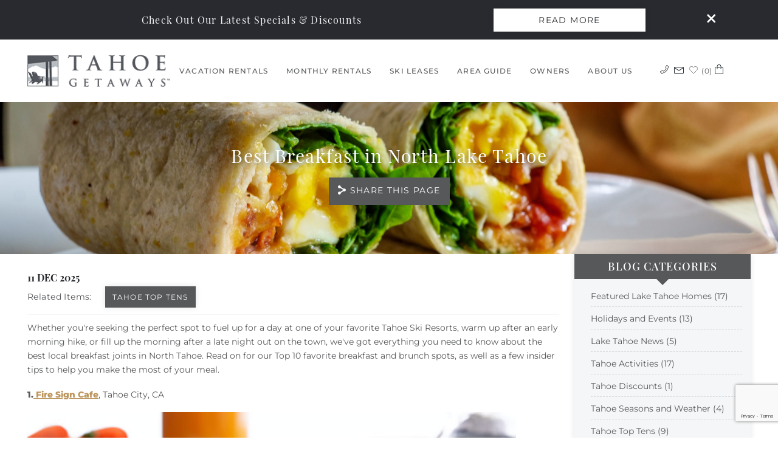

--- FILE ---
content_type: text/html; charset=utf-8
request_url: https://www.tahoegetaways.com/blog/tahoe-top-tens/best-breakfast-north-lake-tahoe
body_size: 16719
content:
<!DOCTYPE html>
<!-- Sorry no IE7 support! -->
<!-- @see http://foundation.zurb.com/docs/index.html#basicHTMLMarkup -->

<!--[if IE 8]><html class="no-js lt-ie9" lang="en"> <![endif]-->
<!--[if gt IE 8]><!--> <html class="no-js" lang="en"> <!--<![endif]-->

<head>
  <!--[if IE]><![endif]-->
<meta charset="utf-8" />
<meta property="og:image" content="https://www.tahoegetaways.com/sites/default/files/styles/og_image/public/blog-teaser/truckee-squeez-in-eggs-benedict.jpeg" />
<meta property="og:image:width" content="1000" />
<meta property="og:image:height" content="665" />
<meta property="twitter:card" content="summary_large_image" />
<meta name="viewport" content="width=device-width" />
<meta content="ie=edge, chrome=1" http-equiv="x-ua-compatible" />
<meta http-equiv="ImageToolbar" content="false" />
<meta name="description" content="Our top ten favorite breakfast and brunch spots in Lake Tahoe, as well as a few insider tips to help you make the most of your meal." />
<meta name="abstract" content="Come to North Lake Tahoe not only for an outdoor adventure but enjoy all the cool dining spots around the area." />
<meta name="keywords" content="Dining in Lake Tahoe, Lake Tahoe Food, Breakfast in Tahoe, Where to get Coffee in Tahoe" />
<link rel="apple-touch-icon-precomposed" href="/sites/all/themes/custom/vrweb_foundation/images/favicon-152.png" />
<meta name="generator" content="Drupal 7 (http://drupal.org)" />
<meta name="msapplication-TileColor" content="#ee5f27" />
<meta name="msapplication-TileImage" href="/sites/all/themes/custom/vrweb_foundation/images/favicon-144.png" />
<link rel="canonical" href="https://www.tahoegetaways.com/blog/tahoe-top-tens/best-breakfast-north-lake-tahoe" />
<link rel="shortlink" href="https://www.tahoegetaways.com/node/419" />
  <title>Best Breakfast in North Lake Tahoe | Tahoe Getaways</title>
  <link rel="stylesheet" href="https://www.tahoegetaways.com/sites/default/files/advagg_css/css__T1f8u1orY_umZ48sUtFj0txBMBRqjC3fsmgZHRH5QRI__6lJRxzIoA8c3MkkPIuxW8NSbaFvS9sXcNba3Pjm-ihI__7_M87zvrqsexPWcWHARMO2hSzTVSvzdB2I66aAnFdnc.css" />
<link rel="stylesheet" href="https://www.tahoegetaways.com/sites/default/files/advagg_css/css__5HrIs1FrFtKePVdLsi9Mz_ivKWvLOWhkV_ocGUk1Ijc__KLJKpds4popUU2Az8U1JzNK47ZVi7rx-RyvsUqhYgII__7_M87zvrqsexPWcWHARMO2hSzTVSvzdB2I66aAnFdnc.css" />
<link rel="stylesheet" href="https://www.tahoegetaways.com/sites/default/files/advagg_css/css__mJfbC5aFaBIC2f3qKXlk1KGnpIGJaAa3A0EkUTfBx7g__6zxLYNQsIplyyEktu2ow0_7gf2kRRA5iPzNbWZQqg-g__7_M87zvrqsexPWcWHARMO2hSzTVSvzdB2I66aAnFdnc.css" />
<link rel="stylesheet" href="https://www.tahoegetaways.com/sites/default/files/advagg_css/css__7UmvR6yKPDsA_ckScC8GT2gSTfnbAr48ir8SQPNolks__fhDtDtJAOpY1msfAS1h_YdGBJII2L74hBnZFOINkVgU__7_M87zvrqsexPWcWHARMO2hSzTVSvzdB2I66aAnFdnc.css" />

<!--[if lt IE 9]>
<link rel="stylesheet" href="https://www.tahoegetaways.com/sites/default/files/advagg_css/css__8xz6rezVdNzXdppzL5_VOJ0X1I0hLpc2MMYjvCwQ8vU__lSbyJbCoSgjM_TNjvq237yy4FbzjPZQiFzumhpvQAfU__7_M87zvrqsexPWcWHARMO2hSzTVSvzdB2I66aAnFdnc.css" />
<![endif]-->
<link rel="stylesheet" href="https://www.tahoegetaways.com/sites/default/files/advagg_css/css__O9EaynT0AA68UspcyhAGupR2VQ9Mh_SvhYRN1UO6YBQ__J0_ZKQ7n4naoOP7STLQtdzeXclB6MK9vsMZEJO043a4__7_M87zvrqsexPWcWHARMO2hSzTVSvzdB2I66aAnFdnc.css" />
<style>.page-wrapper .page-header{background-image:url('https://www.tahoegetaways.com/sites/default/files/blog-banner/banner.jpeg');}
</style>
  
<!--[if lte IE 9]>
<script src="https://www.tahoegetaways.com/sites/default/files/advagg_js/js__y2G5kJtJHzEi2YMkbPUnPt9LFKcb00lZH_muQ8q1n2U__-UagLnp8K8-TyKWgKPe65iPqmdqp2zBSKrivrGqEZno__7_M87zvrqsexPWcWHARMO2hSzTVSvzdB2I66aAnFdnc.js#ie9-" onload="if(jQuery.isFunction(jQuery.holdReady)){jQuery.holdReady(true);}"></script>
<![endif]-->

<!--[if gt IE 9]>
<script src="https://www.tahoegetaways.com/sites/default/files/advagg_js/js__y2G5kJtJHzEi2YMkbPUnPt9LFKcb00lZH_muQ8q1n2U__-UagLnp8K8-TyKWgKPe65iPqmdqp2zBSKrivrGqEZno__7_M87zvrqsexPWcWHARMO2hSzTVSvzdB2I66aAnFdnc.js#ie10+" defer="defer" onload="if(jQuery.isFunction(jQuery.holdReady)){jQuery.holdReady(true);}"></script>
<![endif]-->

<!--[if !IE]><!-->
<script src="https://www.tahoegetaways.com/sites/default/files/advagg_js/js__y2G5kJtJHzEi2YMkbPUnPt9LFKcb00lZH_muQ8q1n2U__-UagLnp8K8-TyKWgKPe65iPqmdqp2zBSKrivrGqEZno__7_M87zvrqsexPWcWHARMO2hSzTVSvzdB2I66aAnFdnc.js" defer="defer" onload="if(jQuery.isFunction(jQuery.holdReady)){jQuery.holdReady(true);}"></script>
<!--<![endif]-->
<script src="https://www.tahoegetaways.com/sites/default/files/advagg_js/js__zFsEYrngTCijWa7VXnmBYQBsHcKRFfi_IFHcHBfE17M__4aL-mzSYZtnVfW3I4fG55wk1UzKexbogHQosltv9p0Y__7_M87zvrqsexPWcWHARMO2hSzTVSvzdB2I66aAnFdnc.js" defer="defer" onload="
function advagg_mod_1() {
  // Count how many times this function is called.
  advagg_mod_1.count = ++advagg_mod_1.count || 1;
  try {
    if (advagg_mod_1.count <= 40) {
      init_drupal_core_settings();

      // Set this to 100 so that this function only runs once.
      advagg_mod_1.count = 100;
    }
  }
  catch(e) {
    if (advagg_mod_1.count >= 40) {
      // Throw the exception if this still fails after running 40 times.
      throw e;
    }
    else {
      // Try again in 1 ms.
      window.setTimeout(advagg_mod_1, 1);
    }
  }
}
function advagg_mod_1_check() {
  if (window.init_drupal_core_settings && window.jQuery && window.Drupal) {
    advagg_mod_1();
  }
  else {
    window.setTimeout(advagg_mod_1_check, 1);
  }
}
advagg_mod_1_check();"></script>
<script>function init_drupal_core_settings() {jQuery.extend(Drupal.settings, {"basePath":"\/","pathPrefix":"","setHasJsCookie":0,"ajaxPageState":{"theme":"vrweb_foundation","theme_token":"PufQontuZFQXwtbnWgD7x6AF6a7eluo3PY0rgDOzD7w","jquery_version":"1.8","css":{"misc\/ui\/jquery.ui.core.css":1,"misc\/ui\/jquery.ui.theme.css":1,"misc\/ui\/jquery.ui.button.css":1,"misc\/ui\/jquery.ui.resizable.css":1,"misc\/ui\/jquery.ui.dialog.css":1,"misc\/ui\/jquery.ui.datepicker.css":1,"sites\/all\/modules\/bluetent\/btm_cart_abandonment\/css\/btm_cart_abandonment.css":1,"sites\/all\/modules\/bluetent\/bt_leads\/css\/bt-leads.css":1,"sites\/all\/modules\/contrib\/date\/date_api\/date.css":1,"sites\/all\/modules\/contrib\/date\/date_popup\/themes\/datepicker.1.7.css":1,"sites\/all\/modules\/contrib\/field_hidden\/field_hidden.css":1,"sites\/all\/modules\/contrib\/caption_filter\/caption-filter.css":1,"sites\/all\/modules\/contrib\/media\/modules\/media_wysiwyg\/css\/media_wysiwyg.base.css":1,"sites\/all\/modules\/contrib\/ctools\/css\/ctools.css":1,"sites\/all\/libraries\/select2-bluetent\/dist\/css\/select2.min.css":1,"sites\/all\/modules\/bluetent\/btm_specials\/dist\/btm-specials.css":1,"sites\/all\/modules\/bluetent\/bt_optimize\/css\/bto-lazy.css":1,"sites\/all\/modules\/bluetent\/bt_page_builder\/dist\/css\/bt_page_builder.min.css":1,"sites\/all\/modules\/rescms\/rc_core\/css\/rc_core.order.css":1,"sites\/all\/modules\/rescms\/rc_core\/css\/rc_core.avail.css":1,"sites\/all\/themes\/custom\/vrweb_foundation\/css\/vrweb_foundation.css":1,"sites\/all\/themes\/custom\/vrweb_foundation\/css\/ie.css":1,"public:\/\/css_injector\/css_injector_1.css":1,"0":1},"js":{"misc\/jquery-extend-3.4.0.js":1,"misc\/jquery-html-prefilter-3.5.0-backport.js":1,"sites\/all\/modules\/contrib\/jquery_update\/replace\/ui\/ui\/minified\/jquery.ui.core.min.js":1,"sites\/all\/modules\/contrib\/jquery_update\/replace\/ui\/ui\/minified\/jquery.ui.widget.min.js":1,"sites\/all\/modules\/bluetent\/riot_tags\/js\/polyfill.js":1,"sites\/all\/libraries\/riotjs\/riot.min.js":1,"sites\/all\/modules\/contrib\/jquery_update\/replace\/ui\/external\/jquery.cookie.js":1,"sites\/all\/modules\/bluetent\/riot_tags\/js\/app.js":1,"sites\/all\/libraries\/notifyjs\/dist\/notify.js":1,"sites\/all\/modules\/bluetent\/riot_tags\/contrib\/riot_notifyjs\/js\/mixin.js":1,"sites\/all\/libraries\/ajax_solr\/ajax-solr.min.js":1,"sites\/all\/libraries\/ajaxq\/ajaxq.js":1,"sites\/all\/modules\/bluetent\/riot_solr\/js\/RiotSolrAppTracker.js":1,"sites\/all\/modules\/bluetent\/riot_solr\/js\/ajax-solr-components\/RiotSolrManager.js":1,"sites\/all\/modules\/bluetent\/riot_solr\/js\/mixins.js":1,"sites\/all\/modules\/bluetent\/riot_tags\/tags\/subtag\/subtag.js":1,"sites\/all\/modules\/contrib\/jquery_update\/replace\/ui\/ui\/minified\/jquery.ui.button.min.js":1,"sites\/all\/modules\/contrib\/jquery_update\/replace\/ui\/ui\/minified\/jquery.ui.mouse.min.js":1,"sites\/all\/modules\/contrib\/jquery_update\/replace\/ui\/ui\/minified\/jquery.ui.draggable.min.js":1,"sites\/all\/modules\/contrib\/jquery_update\/replace\/ui\/ui\/minified\/jquery.ui.position.min.js":1,"misc\/ui\/jquery.ui.position-1.13.0-backport.js":1,"sites\/all\/modules\/contrib\/jquery_update\/replace\/ui\/ui\/minified\/jquery.ui.resizable.min.js":1,"sites\/all\/modules\/contrib\/jquery_update\/replace\/ui\/ui\/minified\/jquery.ui.dialog.min.js":1,"misc\/ui\/jquery.ui.dialog-1.13.0-backport.js":1,"sites\/all\/modules\/contrib\/jquery_update\/replace\/ui\/ui\/minified\/jquery.ui.datepicker.min.js":1,"misc\/ui\/jquery.ui.datepicker-1.13.0-backport.js":1,"sites\/all\/modules\/contrib\/jquery_update\/replace\/misc\/jquery.form.min.js":1,"misc\/form-single-submit.js":1,"sites\/all\/modules\/contrib\/jquery_update\/js\/jquery_update.js":1,"sites\/all\/modules\/bluetent\/bt_leads\/js\/bt_leads-antibot-workaround.js":1,"sites\/all\/modules\/bluetent\/riot_solr\/js\/tooltip.js":1,"sites\/all\/modules\/contrib\/caption_filter\/js\/caption-filter.js":1,"sites\/all\/modules\/bluetent\/bt_callout_banner\/js\/bt_callout_banner.js":1,"sites\/all\/libraries\/select2-bluetent\/dist\/js\/select2.min.js":1,"sites\/all\/modules\/vrweb\/vrweb_vr\/js\/vrweb_vr_jump.js":1,"sites\/all\/modules\/rescms\/rc_core\/modules\/rc_ua\/js\/rc_ua.js":1,"sites\/all\/modules\/bluetent\/bt_optimize\/js\/bto.jquery.js":1,"sites\/all\/modules\/bluetent\/riot_solr\/tags\/riot_solr_flag_counter\/build\/riot_solr_flag_counter.js":1,"sites\/all\/modules\/contrib\/ctools\/js\/jump-menu.js":1,"sites\/all\/modules\/bluetent\/riot_tags\/contrib\/riot_tags_modal\/js\/RiotTagsModal.js":1,"misc\/progress.js":1,"sites\/all\/modules\/rescms\/rc_riot\/tags\/rc_riot_order\/build\/rc_riot_order.js":1,"sites\/all\/modules\/rescms\/rc_riot\/tags\/rc_riot_avail_pricing\/build\/rc_riot_avail_pricing.js":1,"sites\/all\/modules\/rescms\/rc_riot\/js\/mixins\/RCRiotUtils.js":1,"sites\/all\/modules\/rescms\/rc_riot\/js\/mixins\/RCRiotOrder.js":1,"sites\/all\/modules\/rescms\/rc_riot\/js\/mixins\/RCRiotAvailPricing.js":1,"sites\/all\/modules\/rescms\/rc_riot\/js\/mixins\/RCRiotSpecials.js":1,"sites\/all\/modules\/rescms\/rc_core\/js\/jquery.rcjs.js":1,"sites\/all\/modules\/rescms\/rc_riot\/modules\/rc_riot_share\/tags\/rc_riot_share_order\/build\/rc_riot_share_order.js":1,"sites\/all\/modules\/bluetent\/riot_tags\/js\/mixins\/RiotTagsChildren.js":1,"misc\/textarea.js":1,"sites\/all\/modules\/contrib\/field_group\/field_group.js":1,"sites\/all\/modules\/contrib\/antibot\/js\/antibot.js":1,"sites\/all\/modules\/bluetent\/bt_leads\/js\/bt_leads.jquery.js":1,"sites\/all\/themes\/custom\/vrweb_foundation\/js\/vendor\/custom.modernizr.js":1,"sites\/all\/themes\/custom\/vrweb_foundation\/js\/vendor\/foundation\/foundation.js":1,"sites\/all\/themes\/custom\/vrweb_foundation\/js\/vendor\/foundation\/foundation.forms.js":1,"sites\/all\/themes\/custom\/vrweb_foundation\/js\/vendor\/foundation\/foundation.reveal.js":1,"sites\/all\/themes\/custom\/vrweb_foundation\/js\/vendor\/foundation\/foundation.section.js":1,"sites\/all\/themes\/custom\/vrweb_foundation\/js\/vendor\/foundation\/foundation.topbar.js":1,"sites\/all\/themes\/custom\/vrweb_foundation\/js\/vendor\/jquery.ba-throttle-debounce.js":1,"sites\/all\/themes\/custom\/vrweb_foundation\/js\/vrweb_foundation.js":1,"sites\/all\/modules\/rescms\/rc_core\/modules\/rc_ua\/js\/rc_ua_g4.js":1,"sites\/all\/modules\/contrib\/jquery_update\/replace\/jquery\/1.8\/jquery.min.js":1,"misc\/jquery.once.js":1,"misc\/drupal.js":1,"misc\/ajax.js":1}},"bt_leads_recaptcha":{"should_load":true},"better_exposed_filters":{"views":{"blog":{"displays":{"block_recent":{"filters":[]}}},"vacation_rental_listings":{"displays":{"vacation_rentals_dropdown":{"filters":[]}}},"affiliates":{"displays":{"block_affiliates":{"filters":[]}}}}},"urlIsAjaxTrusted":{"\/things-to-do\/lake-tahoe-free-activities":true,"\/system\/ajax":true,"\/blog\/tahoe-top-tens\/best-breakfast-north-lake-tahoe":true},"rc_ua":{"rc_ua_impression_list_only":0,"rc_ua_tracking_method":"tm","rc_ua_tm_datalayer":"dataLayer","rc_ua_book_now_add":1,"rc_ua_checkout_steps":{"quote":"1","form":"2","submit":"3","confirm":"3"}},"riot_solr":{"gaMappings":{"bluetent":{"entityInfo":"dimension1","beginDate":"dimension2","endDate":"dimension3","coupon":"dimension4","nightsSearched":"metric1","resultCount":"metric2"},"client":{"beginDate":"","endDate":"","coupon":"","entityInfo":"","nightsSearched":"","resultCount":""}}},"ajax":{"bt-leads-share-submit-bt-leads-share-url":{"callback":"vrweb_leads_share_url_form_submit_ajax","event":"mousedown","keypress":true,"prevent":"click","url":"\/system\/ajax","submit":{"_triggering_element_name":"op","_triggering_element_value":"Share Now"}}},"field_group":{"div":"full"},"antibot":{"forms":{"newsletter-entityform-edit-form":{"action":"\/blog\/tahoe-top-tens\/best-breakfast-north-lake-tahoe","key":"f8750ff7b125849c7d10d5791fd69add"}}}}); 
if(jQuery.isFunction(jQuery.holdReady)){jQuery.holdReady(false);}} if(window.jQuery && window.Drupal){init_drupal_core_settings();}</script>
  <!--[if lt IE 9]>
		<script src="//html5shiv.googlecode.com/svn/trunk/html5.js"></script>
	<![endif]-->

<!-- Google Tag Manager -->
<script type="text/javascript">var dataLayer = [];</script>
<script></script>

<noscript><iframe src="//www.googletagmanager.com/ns.html?id=GTM-NX8JBF5"
 height="0" width="0" style="display:none;visibility:hidden" loading="lazy"></iframe></noscript><script type="text/javascript">
  // Track user interaction.
  let gtmUserInteracted_e3f5be4d3b85d3fe0b89205be0963a11_487043439 = !1;

  // Keep looping until js objects are available.
  let gtmCheckAllInPlace_e3f5be4d3b85d3fe0b89205be0963a11_487043439 = setInterval(function() {
    if (typeof jQuery === 'undefined') {
      return;
    }

    // Done with the checking.
    clearInterval(gtmCheckAllInPlace_e3f5be4d3b85d3fe0b89205be0963a11_487043439);

    // Self calling function.
    (function(w,d,s,l,i,$,Drupal) {
      // Detect user interactions.
      $('body').once(function() {
        if (gtmUserInteracted_e3f5be4d3b85d3fe0b89205be0963a11_487043439) {
          return;
        }

        $('body').mousemove(function() {
          gtmUserInteracted_e3f5be4d3b85d3fe0b89205be0963a11_487043439 = true;
        });

        $('body').bind('touchmove', function() {
          gtmUserInteracted_e3f5be4d3b85d3fe0b89205be0963a11_487043439 = true;
        });

        $('body').keydown(function(e) {
          if ((e.keyCode == 9) || (e.keyCode == 13)) {
            gtmUserInteracted_e3f5be4d3b85d3fe0b89205be0963a11_487043439 = true;
          }
        });
      });

      // Run when page is ready, by using jQuery.
      $(function() {
        // Wait on user interaction.
        let gtmCheckingUserInteraction = setInterval(function() {
          // No interaction, keep waiting.
          if (!gtmUserInteracted_e3f5be4d3b85d3fe0b89205be0963a11_487043439) {
            return;
          }

          // Interaction detected.
          clearInterval(gtmCheckingUserInteraction);

          // Give it a time before running the code.
          setTimeout(function() {
            w[l]=w[l]||[];
            w[l].push({'gtm.start':new Date().getTime(),event:'gtm.js'});
            var f=d.getElementsByTagName(s)[0];
            var j=d.createElement(s);
            var dl=l!='dataLayer'?'&l='+l:'';
            j.src='//www.googletagmanager.com/gtm.js?id='+i+dl;
            j.type='text/javascript';
            j.async=true;
            f.parentNode.insertBefore(j,f);
          }, 0);
        }, 250);
      });
    })(window,document,'script','dataLayer','GTM-NX8JBF5',jQuery,Drupal);
  }, 500);
</script>
<!-- End Google Tag Manager --></head>
<body class="html not-front not-logged-in one-sidebar sidebar-second page-node page-node- page-node-419 node-type-blog has-callout-banner blog-ttd-events-page blog-content blog-detail-content blog-ttd-events-details-page has-banner section-blog has-banner" >
  <div class="skip-link">
    <a href="#main-content" class="element-invisible element-focusable">Skip to main content</a>
  </div>
    <div role="document" class="page tpl-fw" id="document"> <header class="l-header"><div class="header-content"><div class="l-logo-header hide-for-medium-down"><div class="logo"> <a href="/" title="Home" rel="home" id="logo"> <img src="https://www.tahoegetaways.com/sites/all/themes/custom/vrweb_foundation/logo.png" alt="Home" /> <img src="/sites/all/themes/custom/vrweb_foundation/logo-white.png" alt="Home" class="white-logo" /> </a><div id="site-name" class="element-invisible"> <strong> <a href="/" title="Home" rel="home"><span>Tahoe Getaways</span></a> </strong></div><div title="Memorable Tahoe Vacations… Exceptional Management" class="site-slogan element-invisible">Memorable Tahoe Vacations… Exceptional Management</div></div></div><div class="nav-wrapper"><div class="nav-contain"><div class="large-12 columns top-bar-container"> <nav class="top-bar" data-options=""><ul class="title-area inline-list"><li class="name show-for-medium-down"><a href="/" class="mobile-logo"></a></li><li class="slogan show-for-medium"><div>Memorable Tahoe Vacations… Exceptional Management</div></li><li class="toggle-topbar menu-icon"><a href="#"><span></span></a></li></ul> <section class="top-bar-section"><ul class="menu-icon"><li class="vrweb_base_site_phone_number first"><a href="callto:5305830220" class="phone hide-for-medium-down"><i class="fi-telephone"></i><span class="number">5305830220</span></a><a href="tel:5305830220" class="phone show-for-medium-down"><i class="fi-telephone"></i></a></li><li class="vrfusion_site_contact_us"><a href="/contact-us" title="Contact us"><i class="fi-mail"></i><span>Contact us</span></a></li><li class="riot_tags_vrw_favorites_counter"><riot-solr-flag-counter endpoint="https://www.tahoegetaways.com/riot-solr/json" id="riot-solr-flag-counter"></riot-solr-flag-counter></li><li class="riot_tags_vrw_order last"><rc-riot-order endpoint="https://www.tahoegetaways.com/riot-solr/json" id="rc-riot-order"></rc-riot-order></li></ul><ul id="main-menu" class="main-nav right"><li class="first expanded has-dropdown"><a href="/vacation-rentals">Vacation Rentals</a><ul class="dropdown"><li class="first expanded show-for-small"><a href="/vacation-rentals">Vacation Rentals</a><li class="first leaf"><a href="/vacation-rentals">Search All Rentals</a></li><li class="leaf"><a href="/vacation-rentals/lakefront">Lakefront Rentals</a></li><li class="leaf"><a href="/specials">Specials &amp; Discounts</a></li><li class="leaf"><a href="/vacation-rentals/pet-friendly">Pet Friendly Rentals</a></li><li class="leaf"><a href="/vacation-rentals/ski-inski-out">Ski-in / Ski-out Rentals</a></li><li class="leaf"><a href="/vacation-rentals/lake-tahoe-cabins">Cabin Rentals</a></li><li class="leaf"><a href="/vacation-rentals/luxury">Luxury Tahoe Rentals</a></li><li class="leaf"><a href="/vacation-rentals/glossary">Find by Name</a></li><li class="expanded has-dropdown"><a href="/lake-tahoe-areas">Browse By Area</a><ul class="dropdown"><li class="expanded show-for-small"><a href="/lake-tahoe-areas">Browse By Area</a><li class="first leaf"><a href="/vacation-rentals/northstar">Northstar</a></li><li class="leaf"><a href="/vacation-rentals/palisades">Olympic Valley</a></li><li class="leaf"><a href="/vacation-rentals/alpine-meadows">Alpine Meadows</a></li><li class="leaf"><a href="/vacation-rentals/martis-camp">Martis Camp</a></li><li class="leaf"><a href="/tahoe-area-guide/north-shore-tahoe">North Shore Tahoe</a></li><li class="leaf"><a href="/tahoe-area-guide/west-shore-tahoe">West Shore Tahoe</a></li><li class="leaf"><a href="/vacation-rentals/tahoe-donner">Tahoe Donner</a></li><li class="leaf"><a href="/vacation-rentals/schaffers-mill">Shaffer&#039;s Mill</a></li><li class="leaf"><a href="/vacation-rentals/grays-crossing">Gray&#039;s Crossing</a></li><li class="leaf"><a href="/vacation-rentals/lahontan">Lahontan</a></li><li class="leaf"><a href="/vacation-rentals/dollar-point">Dollar Point</a></li><li class="leaf"><a href="/vacation-rentals/tahoe-park">Tahoe Park</a></li><li class="leaf"><a href="/vacation-rentals/truckee">Truckee</a></li><li class="leaf"><a href="/vacation-rentals/fleur-du-lac">Fleur Du Lac</a></li><li class="last leaf"><a href="/vacation-rentals/tahoe-city">Tahoe City</a></li></ul></li><li class="last expanded has-dropdown"><a href="/browse-homes-by-amenity">Browse by Amenity</a><ul class="dropdown"><li class="last expanded show-for-small"><a href="/browse-homes-by-amenity">Browse by Amenity</a><li class="first leaf"><a href="/vacation-rentals/lake-view">Lake View Rentals</a></li><li class="leaf"><a href="/vacation-rentals/private-hot-tub">Private Hot Tub</a></li><li class="leaf"><a href="/vacation-rentals/access-private-beach-old">Private Beach Access</a></li><li class="leaf"><a href="/vacation-rentals/access-swimming-pool">Pool Access</a></li><li class="leaf"><a href="/vacation-rentals/buoy-available">Buoy Access</a></li><li class="collapsed"><a href="/vacation-rentals/ski-shuttle-service">Ski Shuttle Available</a></li><li class="last leaf"><a href="/vacation-rentals/ev-charger">EV Charger</a></li></ul></li></ul></li><li class="expanded has-dropdown"><a href="/vacation-rentals/monthly-rental">Monthly Rentals</a><ul class="dropdown"><li class="expanded show-for-small"><a href="/vacation-rentals/monthly-rental">Monthly Rentals</a><li class="first leaf"><a href="/vacation-rentals/monthly-rental">All Monthly Rentals</a></li><li class="leaf"><a href="/vacation-rentals/lakefront-monthly-rentals">Lakefront Monthly Rentals</a></li><li class="last leaf"><a href="/vacation-rentals/martis-camp-monthly-rentals">Martis Camp Monthly Rentals</a></li></ul></li><li class="expanded has-dropdown"><a href="/vacation-rentals/ski-lease">Ski Leases</a><ul class="dropdown"><li class="expanded show-for-small"><a href="/vacation-rentals/ski-lease">Ski Leases</a><li class="first leaf"><a href="/vacation-rentals/ski-lease">All Ski Leases</a></li><li class="leaf"><a href="/vacation-rentals/tahoe-ski-leases">Tahoe Ski Leases</a></li><li class="last leaf"><a href="/vacation-rentals/truckee-ski-leases">Truckee Ski Leases</a></li></ul></li><li class="expanded has-dropdown"><a href="/lake-tahoe-area-guide">Area Guide</a><ul class="dropdown"><li class="expanded show-for-small"><a href="/lake-tahoe-area-guide">Area Guide</a><li class="first leaf"><a href="https://www.tahoegetaways.com/things-to-do-lake-tahoe">Things to Do</a></li><li class="leaf"><a href="/events">Events</a></li><li class="leaf"><a href="/blog">Blog</a></li><li class="last leaf"><a href="/tahoe-trip-planning">Tahoe Trip Planning</a></li></ul></li><li class="expanded has-dropdown"><a href="/owner-services">Owners</a><ul class="dropdown"><li class="expanded show-for-small"><a href="/owner-services">Owners</a><li class="first leaf"><a href="/owner-services">Property Management</a></li><li class="last leaf" target="_blank"><a href="https://ownerx.streamlinevrs.com/login" target="_blank">Owner Portal</a></li></ul></li><li class="last expanded has-dropdown"><a href="/why-book-with-us">About Us</a><ul class="dropdown"><li class="last expanded show-for-small"><a href="/why-book-with-us">About Us</a><li class="first leaf"><a href="/why-book-with-us">Why Book With Us</a></li><li class="leaf"><a href="https://www.tahoegetaways.com/our-rental-policies">Rental Policies </a></li><li class="leaf" target="_blank"><a href="https://www.tahoegetaways.com/travel-insurance" target="_blank">Travel Insurance</a></li><li class="leaf"><a href="/guest-reviews">Guest Reviews</a></li><li class="last leaf"><a href="/contact-us">Contact Us</a></li></ul></li></ul> </section> </nav></div></div> <section class="l-header-region row"> <section class="block block-bt-callout-banner block-bt-callout-banner-callout-banner header"><h3 class="callout-banner-cta">Check Out Our Latest Specials & Discounts</h3><a class="callout-banner-link button" target="_blank" href="/specials">Read More</a><a class="callout-close" href="javascript:void();"><span>Close</span></a> </section> </section></div><div class="header-right"><div class="l-service-bar hide-for-medium-down"><ul><li class="vrweb_base_site_phone_number first"><a href="callto:5305830220" class="phone hide-for-medium-down"><i class="fi-telephone"></i><span class="number">5305830220</span></a><a href="tel:5305830220" class="phone show-for-medium-down"><i class="fi-telephone"></i></a></li><li class="vrfusion_site_contact_us"><a href="/contact-us" title="Contact us"><i class="fi-mail"></i><span>Contact us</span></a></li><li class="riot_tags_vrw_favorites_counter"><riot-solr-flag-counter endpoint="https://www.tahoegetaways.com/riot-solr/json" id="riot-solr-flag-counter"></riot-solr-flag-counter></li><li class="riot_tags_vrw_order last"><rc-riot-order endpoint="https://www.tahoegetaways.com/riot-solr/json" id="rc-riot-order"></rc-riot-order></li></ul></div></div></div> </header> <section class="l-featured full-width" id="featured-wrapper"><div class="show-for-small small-12 columns qs-trigger"><a onclick="document.getElementById('featured-wrapper').classList.toggle('show-search');">Search Rentals</a></div> </section><div id="page-content"><div class="page-wrapper"><div class="page-header"><div class="title-wrapper"><div class="row"><h1 id="page-title" class="title">Best Breakfast in North Lake Tahoe</h1></div><div class="highlight callout"> <section class="block block-bt-leads block-bt-leads-share-url-form"><div class="bt-leads-share-url-form-wrapper"><a href="javascript:" id="zf-reveal-link-1" class="zurb-foundation-reveal" data-reveal-id="zf-reveal-1">Share this Page</a></div> </section></div></div></div> <main class="row l-main"><div class="off-canvas-trigger"> <a href="#"><span class="adv-search">Refine Search</span><i></i></a></div><div class="large-9 main columns"> <a id="main-content"></a><h2 class="element-invisible">You are here</h2><ul class="breadcrumbs"><li><a href="/">Home</a></li><li><a href="/blog">Blog</a></li><li><a href="/blog/tahoe-top-tens">Tahoe Top Tens</a></li><li class="current"><a href="#">Best Breakfast in North Lake Tahoe</a></li></ul> <article class="zf-3row node node-blog node-promoted view-mode-full row"> <header class="group-header columns small-12 large-12"> </header><div class="group-content columns small-12 large-12"><div id="node-blog-full-group-blog-top-info-bar" class="blog-info-bar group-blog-top-info-bar field-group-div"><span class="large-7 columns blog-date"><h5 class="subheader">11 Dec 2025</h5></span><span class="right blog-related-items hide-for-small"><div class="label-inline label">Related Items:&nbsp;</div><span class="secondary label"><a href="/blog/tahoe-top-tens">Tahoe Top Tens</a></span></span></div><div class="field field-name-body"><p>Whether you're seeking the perfect spot to fuel up for a day at one of your favorite Tahoe Ski Resorts, warm up after an early morning hike, or fill up the morning after a late night out on the town, we've got everything you need to know about the best local breakfast joints in North Tahoe. Read on for our Top 10 favorite breakfast and brunch spots, as well as a few insider tips to help you make the most of your meal.</p><p><strong>1.<a href="https://www.tahoegetaways.com/things-to-do/dining-guide-0/firesign-cafe"> Fire Sign Cafe</a></strong>, Tahoe City, CA</p><div class="media media-element-container media-default"><span id="file-2258" class="file file-image file-image-jpeg"><br><span class="content"><br><a href="https://www.tahoegetaways.com/things-to-do/dining-guide/firesign-cafe"><img alt="Firesign Cafe in Tahoe City- Breakfast in Tahoe" title="Firesign Cafe in Tahoe City- Breakfast in Tahoe" height="402" width="804" class="media-element file-default" data-delta="13" src="https://www.tahoegetaways.com/sites/default/files/uploads/fire-sign-cafe-tahoe-1_c.jpg"></a><br></span><br></span></div><p>This Tahoe City breakfast spot is a staple among locals, and it isn't hard to see why. Family-owned since it was opened in 1978, most everything at <a href="https://www.tahoegetaways.com/things-to-do/dining-guide-0/firesign-cafe">Fire Sign Cafe</a> is made from scratch, in-house. All the coffee cakes, muffins, and cobblers are housemade, as is the chorizo sausage. Even the carrot juice is made to order! </p><p><strong><em>Local's Tip: </em></strong><em>If you find yourself waiting for a table on a cold morning, visit the Annex. This spot is provided by Fire Sign and patrons can grab a coffee, and read the paper - there is even coloring for the kids - while they wait.</em></p><p><strong>2. <a href="https://www.tahoegetaways.com/things-to-do/dining-guide-0/old-post-office-coffee-shop">The Old Post Office Cafe</a></strong>, Carnelian Bay, CA</p><div class="media media-element-container media-default"><span id="file-2257" class="file file-image file-image-webp"><br><span class="content"><br><a href="https://www.tahoegetaways.com/things-to-do/dining-guide/old-post-office-coffee-shop"><img alt="The Old Post Office Cafe in Carnelian Bay, Breakfast in Tahoe" title="The Old Post Office Cafe in Carnelian Bay, Breakfast in Tahoe" height="536" width="804" class="media-element file-default" data-delta="12" src="https://www.tahoegetaways.com/sites/default/files/uploads/994833_d9587ec67e5d4568b558909757932ce9mv2.webp"></a><br></span><br></span></div><p>This popular, homestyle Tahoe breakfast spot is housed in what was formerly a post office and is known for giant breakfast burritos and customizable egg and cheese scrambles. Sunday brunch at <a href="https://www.tahoegetaways.com/things-to-do/dining-guide-0/old-post-office-coffee-shop">The Old Post Office Cafe</a> can get crowded, so arrive early, or make this a weekday stop to fuel up before heading out of town.</p><p><strong>3.</strong> <a href="https://www.tahoegetaways.com/things-to-do/dining-guide/wild-cherries-coffee-house"><strong>Wild Cherries</strong>,</a> Truckee,CA</p><div class="media media-element-container media-default"><span id="file-2256" class="file file-image file-image-jpeg"><br><span class="content"><br><a href="https://www.tahoegetaways.com/things-to-do/dining-guide/wild-cherries-coffee-house"><img alt="Wild Cherries Breakfast spot in Truckee California " title="Wild Cherries Breakfast Spot in Truckee California" class="media-element file-default" data-delta="11" src="https://www.tahoegetaways.com/sites/default/files/uploads/210306-wc3-029.jpg" width="800" height="533"></a><br></span><br></span></div><p>Breakfast or Lunch,  <a href="https://www.tahoegetaways.com/things-to-do/dining-guide/wild-cherries-coffee-house">Wild Cherries</a> is a good place to stop, they don't just serve coffee!  Bagel sandwiches, pastries, and a full breakfast menu.  Are you on the go for a day of adventure? Take a to go lunch or dine in for a warm toasty meal right in the heart of Donner Pass Rd.  Enjoy living like a local! </p><p><strong>4. <a href="https://www.tahoegetaways.com/things-to-do/dining-guide-0/tahoe-house">Tahoe House Bakery &amp; Gourmet</a></strong>, Tahoe City, CA</p><div class="media media-element-container media-default"><span id="file-113" class="file file-image file-image-jpeg"><br><span class="content"><br><img height="460" width="799" class="media-element file-default" data-delta="4" src="https://www.tahoegetaways.com/sites/default/files/uploads/tahoehouseimage2.jpeg" alt=""></span><br></span></div><p>The biggest challenge at <a href="https://www.tahoegetaways.com/things-to-do/dining-guide-0/tahoe-house">Tahoe House Bakery &amp; Gourmet</a>? Deciding what to order! With a full array of espresso-based beverages and almost any baked good you can imagine, it is easy for your sweet tooth to win out on a visit here. Craving something savory? Try a hot breakfast sandwich made to order. </p><p><strong><em>Local's Tip: </em></strong><em>Pick up a six-pack of Tahoe House brownies to bring back to the house for dessert later in the day. You won't regret it!</em></p><p><strong>5. <a href="https://www.tahoegetaways.com/things-to-do/dining-guide/coffeebar-truckee">CoffeeBar</a></strong>, Truckee, CA</p><div class="media media-element-container media-default"><span id="file-114" class="file file-image file-image-jpeg"><br><span class="content"><br><img height="529" width="798" class="media-element file-default" data-delta="5" src="https://www.tahoegetaways.com/sites/default/files/uploads/mmciver2018-coffeebarmenlo-100.jpeg" alt=""></span><br></span></div><p>Located behind the main drag in Historic Downtown Truckee, <a href="https://www.tahoegetaways.com/things-to-do/dining-guide/coffeebar-truckee">CoffeeBar</a> is a caffeinated paradise for hipsters and hippies alike. Whether you go for a single-origin pour-over, black, or a chocolate mate latte with coconut milk, you'll leave ready for any action the Sierra's might bring. Order at the counter for artisan breakfast options like avocado toast with poached eggs or a breakfast burrito made with kale and sweet potato hash. </p><p><em><strong>Local's Tip: </strong>On warm days, bring your four-legged companions. Dogs are welcome on the patio, and outdoor seating is available.</em></p><p><strong>6. <a href="https://www.tahoegetaways.com/things-to-do/dining-guide/donnor-lake-kitchen">Donner Lake Kitchen</a></strong>, Truckee, CA</p><div class="media media-element-container media-default"><span id="file-115" class="file file-image file-image-jpeg"><br><span class="content"><br><img height="795" width="795" class="media-element file-default" data-delta="6" src="https://www.tahoegetaways.com/sites/default/files/uploads/donner_lake_kitchen.jpeg" alt=""></span><br></span></div><p>Just across the street from Donner Lake, this full-service restaurant offers an extensive breakfast menu. The Huevos Rancheros is a must-try, and once you have, we definitely recommend going back to try one of the morning specials. <a href="https://www.tahoegetaways.com/things-to-do/dining-guide/donnor-lake-kitchen">Donner Lake Kitchen</a> is open daily from 7:00 am to 2:00 pm.</p><p><strong>7. <a href="https://www.tahoegetaways.com/things-to-do/dining-guide/kings-beach/spindleshanks-restaurant">Spindleshanks Tahoe Restaurant</a></strong>, Kings Beach, CA</p><div class="media media-element-container media-default"><span id="file-116" class="file file-image file-image-jpeg"><br><span class="content"><br><img height="532" width="797" class="media-element file-default" data-delta="7" src="https://www.tahoegetaways.com/sites/default/files/uploads/spindle.jpeg" alt=""></span><br></span></div><p>Situated on Old Brockway Golf Course <a href="https://www.tahoegetaways.com/things-to-do/dining-guide/kings-beach/spindleshanks-restaurant">Spindleshanks </a>has the best atmosphere and menu for your perfect Sunday Brunch.  Their Chicken &amp; Waffles w/ Sausage and Gravy will start your day off right.</p><p><strong>8. <a href="https://www.tahoegetaways.com/things-to-do/dining-guide/squeeze-breakfast-and-lunch">Squeeze In</a></strong>, Truckee, CA</p><div class="media media-element-container media-default"><span id="file-117" class="file file-image file-image-jpeg"><br><span class="content"><br><img height="531" width="797" class="media-element file-default" data-delta="8" src="https://www.tahoegetaways.com/sites/default/files/uploads/copyofholycrabomelette2rgb.jpeg" alt=""></span><br></span></div><p>Open daily from 7:00 am to 2:00 pm and located on Donner Pass Road in the heart of downtown Truckee, <a href="https://www.tahoegetaways.com/things-to-do/dining-guide/squeeze-breakfast-and-lunch">Squeeze Inn</a> is your home for a hearty meal and cozy ambiance with just a hint of nostalgia. Featured on Throwdown with Bobby Flay, Squeeze Inn is famous for their wacky (and traditional) omelets, but the menu doesn't stop there. Try the Big Bad Johnson (a pizza omelet!) or the King Crab Benny...the possibilities are endless! Are you catching the Amtrak downtown? Or a bus perhaps?  This is directly across from theHistoric Downtown Truckee &amp; Visitor Center, Train staition &amp; Bus Station.  It's the perfect spot to grab a bite while you wait for your transportation.  </p><p><strong>9. <a href="https://www.tahoegetaways.com/things-to-do/dining-guide/kings-beach/peps-place">Pep's Place</a></strong><a href="https://www.tahoegetaways.com/things-to-do/dining-guide/kings-beach/peps-place">,</a> Tahoe Vista, CA</p><div class="media media-element-container media-default"><span id="file-2259" class="file file-image file-image-png"><br><span class="content"><br><img alt="Pep's Place Breakfast spot in Tahoe Vista " title="Pep's Place Breakfast spot in Tahoe Vista " height="438" width="802" class="media-element file-default" data-delta="14" src="https://www.tahoegetaways.com/sites/default/files/uploads/screenshot_2024-11-18_at_4.10.41_pm.png"></span><br></span></div><p>Looking to grab a quick breakfast to get your day started off right?  <a href="https://www.tahoegetaways.com/things-to-do/dining-guide/kings-beach/peps-place">Pep's Place</a> offers a wholesome breakfast-on-the-go option that is made with all-natural and organic products.  Their veg breakfast burrito is a local favorite that will not disappoint!</p><p><strong>10. <a href="https://www.tahoegetaways.com/things-to-do/dining-guide/dam-cafe-tahoe-city">The Dam Cafe</a></strong>, Tahoe City, CA</p><div class="media media-element-container media-default"><span id="file-120" class="file file-image file-image-jpeg"><br><span class="content"><br><img height="535" width="803" class="media-element file-default" data-delta="10" src="https://www.tahoegetaways.com/sites/default/files/uploads/dam.jpeg" alt=""></span><br></span></div><p><span>Breakfast made with love is what you will find at the </span><a href="https://www.tahoegetaways.com/things-to-do/dining-guide/dam-cafe-tahoe-city">Dam Cafe </a><span>in Tahoe City.  They have a breakfast option for everyone, whether you are looking for a hearty breakfast burrito to fuel your day or a quick smoothie to get your day started, the Dam Cafe has it all.  Between the delicious food made with organic ingredients and the amazing staff, you won't go wrong with the Dam Cafe. </span></p><p><a class="button" href="https://www.tahoegetaways.com/vacation-rentals#q=*%3A*">See All of our Lake Tahoe Rentals</a></p><h6><a href="https://www.tahoegetaways.com/things-to-do/dining-guide"><strong>FAQ: Best Breakfast in North Lake Tahoe &amp; Truckee</strong></a></h6><p><strong>1. Do breakfast spots in North Lake Tahoe and Truckee have outdoor patios?</strong></p><p>Yes—many local cafés offer outdoor patios with scenic mountain or lakeside views.</p><p><strong>2. Are breakfast restaurants dog-friendly?</strong></p><p>Most places with outdoor seating welcome dogs, making it easy to bring your pup along.</p><p><strong>3. Do I need a reservation for breakfast?</strong></p><p>Popular spots in near the lake and in Truckee can get busy. Reservations are recommended on weekends and holidays.</p><p><strong>4. Are vegan or gluten-free breakfast options available?</strong></p><p>Absolutely. Many Tahoe and Truckee cafés offer vegan, vegetarian, and gluten-free dishes.</p><p><strong>5. Can I get breakfast to-go for hiking or skiing?</strong></p><p>Yes—grab-and-go breakfast burritos, pastries, and coffee are widely available.</p><p><strong>6. Are breakfast places family-friendly?</strong></p><p>Most spots are family-friendly and offer kids’ menus or spacious seating.</p><p><strong>7. When is the best time to avoid crowds?</strong></p><p>Arrive before 9 AM on weekends, especially during summer and ski season.</p><h6><a href="https://www.tahoegetaways.com/"><strong>Book Your Tahoe Vacation Stay</strong></a></h6><p>Make the most of your trip—book your Tahoe vacation stay with us at<strong> <a href="https://www.tahoegetaways.com/">Tahoe Getaways</a></strong>, offering beautiful rentals in <strong><a href="https://www.tahoegetaways.com/vacation-rentals/tahoe-city#q=im_nid%24rc_core_term_locations%24tid%3A%22122%22">Tahoe City</a>, <a href="https://www.tahoegetaways.com/tahoe-area-guide/north-shore-tahoe">Kings Beach</a>, <a href="https://www.tahoegetaways.com/tahoe-area-guide/north-shore-tahoe">Carnelian Bay</a>, <a href="https://www.tahoegetaways.com/vacation-rentals/northstar#q=im_nid%24rc_core_term_landing_pages%24tid%3A%2242%22">Northstar</a>, <a href="https://www.tahoegetaways.com/vacation-rentals/palisades#q=im_nid%24rc_core_term_landing_pages%24tid%3A%2228%22">Olympic Valley</a>, <a href="https://www.tahoegetaways.com/vacation-rentals/palisades#q=im_nid%24rc_core_term_landing_pages%24tid%3A%2228%22">Alpine Meadows</a>, <a href="https://www.tahoegetaways.com/vacation-rentals/tahoe-donner#q=im_nid%24rc_core_term_landing_pages%24tid%3A%2265%22">Tahoe Donner, </a></strong>and<strong> <a href="https://www.tahoegetaways.com/vacation-rentals/truckee#q=im_nid%24rc_core_term_landing_pages%24tid%3A%2259%22">Truckee</a></strong><a href="https://www.tahoegetaways.com/vacation-rentals/truckee#q=im_nid%24rc_core_term_landing_pages%24tid%3A%2259%22">.</a></p></div><div class="field field-name-field-gallery-images"></div></div> <footer class="group-footer columns small-12 large-12"> </footer></article></div> <aside role="complementary" class="large-3 sidebar-second columns sidebar"> <a name="sidebar-content"></a> <section class="block block-menu block-menu-menu-blog-categories block-even clearfix"><h4 class="block-title">Blog Categories</h4><ul class="menu"><li class="first leaf"><a href="/blog/featured-lake-tahoe-homes" title="Featured Lake Tahoe Homes (17)">Featured Lake Tahoe Homes (17)</a></li><li class="leaf"><a href="/blog/holidays-and-events" title="Holidays and Events (13)">Holidays and Events (13)</a></li><li class="leaf"><a href="/blog/lake-tahoe-news" title="Lake Tahoe News (5)">Lake Tahoe News (5)</a></li><li class="leaf"><a href="/blog/tahoe-activities" title="Tahoe Activities (17)">Tahoe Activities (17)</a></li><li class="leaf"><a href="/blog/tahoe-discounts" title="Tahoe Discounts (1)">Tahoe Discounts (1)</a></li><li class="leaf"><a href="/blog/tahoe-seasons-and-weather" title="Tahoe Seasons and Weather (4)">Tahoe Seasons and Weather (4)</a></li><li class="leaf"><a href="/blog/tahoe-top-tens" title="Tahoe Top Tens (9)">Tahoe Top Tens (9)</a></li><li class="last leaf"><a href="/blog/tahoe-vacation-planning" title="Tahoe Vacation Planning (9)">Tahoe Vacation Planning (9)</a></li></ul> </section> <section class="block block-views block-views-blog-block-recent block-odd clearfix"><h4 class="block-title">Recent posts</h4><div class="view view-blog view-id-blog view-display-id-block_recent view-dom-id-fa7aa19e550fb631d485d6574e6f0dd0"><div class="view-content"><div class="item-list"><ul><li class="views-row views-row-1 views-row-odd views-row-first"> <a href="/blog/tahoe-vacation-planning/homewood-mountain-resort-reopens-lake-tahoe%E2%80%99s-west-shore">Homewood Mountain Resort Reopens on Lake Tahoe’s West Shore</a></li><li class="views-row views-row-2 views-row-even"> <a href="/blog/holidays-and-events/experience-wonder-ski-skate-week-2026-north-lake-tahoe">Experience the Wonder of Ski Skate Week 2026 in North Lake Tahoe!</a></li><li class="views-row views-row-3 views-row-odd"> <a href="/blog/tahoe-activities/january-learn-ski-month-lake-tahoe-save-big">January is Learn to Ski Month in Lake Tahoe- SAVE BIG! </a></li><li class="views-row views-row-4 views-row-even"> <a href="/blog/tahoe-activities/embrace-winter-magic-snowfest-2026">Embrace the Winter Magic: Snowfest 2026</a></li><li class="views-row views-row-5 views-row-odd views-row-last"> <a href="/blog/tahoe-top-tens/best-breakfast-north-lake-tahoe" class="active">Best Breakfast in North Lake Tahoe</a></li></ul></div></div></div> </section> </aside> </main><div class="footer-wrapper lazy-bg"><div class="footer-middle-wrapper"> <footer class="l-footer footer-middle row" role="contentinfo"><div class="footer-middle-content-a"> <section class="block block-vrfusion-site block-vrfusion-site-logo-footer"> <img src="https://www.tahoegetaways.com/sites/all/themes/custom/vrweb_foundation/logo.png" width="243" height="54" alt="Tahoe Getaways" /> </section> <section class="block block-menu block-menu-menu-footer-social-icons"><ul class="menu inline-list vrweb-social"><li class="first leaf facebook"><a href="https://www.facebook.com/TahoeVacationRentals/" rel="external" target="_blank"><span>Facebook</span></a></li><li class="leaf twitter"><a href="https://mobile.twitter.com/tahoegetaways" rel="external" target="_blank"><span>Twitter</span></a></li><li class="leaf youtube"><a href="https://www.youtube.com/user/tahoegetaways" rel="external" target="_blank"><span>YouTube</span></a></li><li class="leaf linkedin"><a href="https://www.linkedin.com/company/tahoe-resort-property-management" rel="external" target="_blank"><span>LinkedIn</span></a></li><li class="last leaf instagram"><a href="https://www.instagram.com/tahoegetaways/?hl=en" rel="external" target="_blank"><span>Instagram</span></a></li></ul> </section> <section class="block block-vrfusion-site block-vrfusion-site-guest-login"><div class="wrapper-links"><div> <a href="https://ownerx.streamlinevrs.com/login" target="_blank" title="Owner Portal">Owner Portal</a></div><div> <a href="https://happystays.streamlinevrs.com/login" target="_blank" title="Guest Portal">Guest Portal</a></div></div> </section></div><div class="footer-middle-content-b"> <section class="block block-vrweb-base block-vrweb-base-contact-us"><h4 class="block-title">Contact Us</h4><p>Tahoe Getaways<br><span>11382 Northwoods Boulevard</span><br><span>Truckee, CA 96161<br><span>Phone:&nbsp;</span><a href="tel:5305830220">(530) 583-0220<br></a></span>Toll Free:&nbsp;<a href="tel:8009224929">(800) 922-4929<br></a>Fax: (530) 581-0996<br>California License #02198287</p><p><a href="/contact-us">Email Us</a></p> </section></div><div class="footer-middle-content-c"> <section class="block block-menu block-menu-menu-quick-links-one"><h4 class="block-title">Quick Links</h4><ul class="menu no-bullet vrweb-quick-list-one"><li class="first leaf"><a href="/">Home</a></li><li class="leaf"><a href="/why-book-with-us">About Us</a></li><li class="leaf"><a href="/our-rental-policies">Our Rental Policies</a></li><li class="leaf"><a href="https://www.tahoegetaways.com/travel-insurance" target="_blank">Travel Insurance</a></li><li class="leaf"><a href="/frequently-asked-questions">FAQs</a></li><li class="leaf"><a href="/privacy-policy">Privacy Policy</a></li><li class="last leaf"><a href="https://www.tahoegetaways.com/terms-use">Terms Of Use</a></li></ul> </section></div><div class="footer-middle-content-d"> <section class="block block-vrfusion-newsletter-form block-vrfusion-newsletter-form-client-newsletter-form"><h4 class="block-title">Newsletter Signup</h4><div class="wrapper-mailing-list-form"><noscript><style>form.antibot { display: none !important; }</style><div class="antibot-no-js antibot-message antibot-message-warning messages warning"> You must have JavaScript enabled to use this form.</div></noscript><form class="load-async-recaptcha entityform entitytype-newsletter-form antibot" action="/antibot" method="post" id="newsletter-entityform-edit-form" accept-charset="UTF-8"><div><input type="hidden" name="form_build_id" value="form-2eDyQ38nsoJXpm-_HRtOfnl_dL2_cuJNUvfTVujkpVA" /><input type="hidden" name="form_id" value="newsletter_entityform_edit_form" /><input type="hidden" name="antibot_key" value="" /><div class="field-type-email field-name-field-email-address field-widget-emailwidget form-wrapper" id="edit-field-email-address"><div id="field-email-address-add-more-wrapper"><div class="form-item form-type-emailfield form-item-field-email-address-und-0-email"> <label for="edit-field-email-address-und-0-email">Email Address <span class="form-required" title="This field is required.">*</span></label> <input placeholder="Email Address" type="email" id="edit-field-email-address-und-0-email" name="field_email_address[und][0][email]" value="" size="60" maxlength="128" class="form-text form-email required" /></div></div></div><div class="form-actions form-wrapper" id="edit-actions"><div id="bt-leads-recaptcha--2" class="bt-leads-recaptcha g-recaptcha" data-size="invisible" data-badge="bottomright" data-sitekey="6LckfrsiAAAAAL7f9uxRztaL9cc8V0wSa4HDv-x5"></div><button id="edit-submit" name="op" value="Sign Up" type="submit" class="form-submit">Sign Up</button></div></div></form></div> </section> <section class="block block-views block-views-1f0e0e87c933b05654af099bcf51afea"><h4 class="block-title">Search Rentals by Name</h4><div class="view view-vacation-rental-listings view-id-vacation_rental_listings view-display-id-vacation_rentals_dropdown view-dom-id-e740a03df55afc50813a2e00675eba4c"><div class="view-content"><form action="/things-to-do/lake-tahoe-free-activities" method="post" id="ctools-jump-menu" accept-charset="UTF-8"><div><div class="bto-lazy-jump" data-bto-jump-select="https://www.tahoegetaways.com/sites/default/files/btolazyjump/3b6b9035a7a29ad2e1377a41322249ed.txt" /><button class="ctools-jump-menu-button ctools-jump-menu-hide form-submit" id="edit-go" name="op" value="Go" type="submit">Go</button></div><input type="hidden" name="form_build_id" value="form-G1hTjb0-cN7VU0TNB7KzKxG3cjCIhBnWQK_fT944VA0" /><input type="hidden" name="form_id" value="ctools_jump_menu" /></div></form></div></div> </section></div> </footer></div><div class="footer-bottom-wrapper"> <footer class="l-footer footer-bottom row" role="contentinfo"><div class="copyright small-12 columns"> &copy; 2026 Tahoe Getaways All rights reserved. <span>Powered by <a rel="nofollow" target="_blank" href="https://www.bluetent.com/direct-booking-websites">Rezfusion</a>. Built by <a rel="nofollow" target="_blank" href="https://www.bluetent.com">Bluetent.</a></span></div> </footer></div></div></div></div><div class="floating-tabs hide-for-medium-down"></div>  <script src="https://www.tahoegetaways.com/sites/default/files/advagg_js/js__16RcMQQRVU3RQ807TPcoLqEDizzyd1m_PlUNUJquQl0__xg1LymX0YUhgCWbF4dhE1Voe_qoj2rwY5raoWG0xTjo__7_M87zvrqsexPWcWHARMO2hSzTVSvzdB2I66aAnFdnc.js" defer="defer"></script>
<script>
function advagg_mod_2() {
// Count how many times this function is called.
advagg_mod_2.count = ++advagg_mod_2.count || 1;
try {
if (advagg_mod_2.count <= 40) {
(function($){$(document).ready(function() { riot.mount("#riot-solr-flag-counter", {"txt":{"counter_label":"My Favorites"},"solr":{"index":"rci","realm":"riot_solr_tags","url":"\/solr\/","default_q":"*:*","router_object_type":"node","router_object_position":"1","exposed_params":[],"default_boost":"","max_rows":"0","disable_solr_dom_cleanup":0,"hash":"4ku2ew","doc_cache":0,"bundles":null,"entity_type":"rc_core_item","fields":{"eid":{"type":"integer","boost":"1.0","solr_field":"is_eid"},"url":{"type":"uri","boost":"1.0","solr_field":"ss_url"},"rc_core_item_reviews_count":{"type":"integer","boost":"1.0","solr_field":"is_rc_core_item_reviews_count"},"rc_core_item_reviews_rating":{"type":"decimal","boost":"1.0","solr_field":"fs_rc_core_item_reviews_rating"},"rc_core_cat_streamline_locarea":{"type":"list\u003Cstring\u003E","boost":"1.0","solr_field":"sm_rc_core_cat_streamline_locarea"},"vrweb_default_image":{"type":"uri","boost":"1.0","solr_field":"ss_vrweb_default_image"},"vrweb_ski_lease":{"type":"string","boost":"1.0","solr_field":"ss_vrweb_ski_lease"},"vrweb_ski_lease_weight":{"type":"integer","boost":"1.0","solr_field":"is_vrweb_ski_lease_weight"},"btm_specials_nids":{"type":"list\u003Cinteger\u003E","entity_type":"node","boost":"1.0","solr_field":"im_btm_specials_nids"},"nid:title":{"type":"string","boost":"1.0","solr_field":"ss_nid$title"},"nid:url":{"type":"uri","boost":"1.0","solr_field":"ss_nid$url"},"nid:promote":{"type":"boolean","boost":"1.0","solr_field":"bs_nid$promote"},"rc_core_lodging_product:beds":{"type":"decimal","boost":"1.0","solr_field":"fs_rc_core_lodging_product$beds"},"rc_core_lodging_product:baths":{"type":"decimal","boost":"1.0","solr_field":"fs_rc_core_lodging_product$baths"},"rc_core_lodging_product:occ_total":{"type":"integer","boost":"1.0","solr_field":"is_rc_core_lodging_product$occ_total"},"btm_specials_nids:title":{"type":"list\u003Cstring\u003E","boost":"1.0","solr_field":"sm_btm_specials_nids$title"},"nid:field_location:latitude":{"type":"decimal","boost":"1.0","solr_field":"fs_nid$field_location$latitude"},"nid:field_location:longitude":{"type":"decimal","boost":"1.0","solr_field":"fs_nid$field_location$longitude"},"nid:field_location:latlon":{"type":"string","real_type":"location_rpt","boost":"1.0","solr_field":"rpts_nid$field_location$latlon"},"nid:rc_core_term_featured_amenities:name":{"type":"list\u003Cstring\u003E","boost":"1.0","solr_field":"sm_nid$rc_core_term_featured_amenities$name"},"nid:rc_core_term_amenities:name":{"type":"list\u003Cstring\u003E","boost":"1.0","solr_field":"sm_nid$rc_core_term_amenities$name"},"nid:rc_core_term_landing_pages:tid":{"type":"list\u003Cinteger\u003E","boost":"1.0","solr_field":"im_nid$rc_core_term_landing_pages$tid"},"nid:rc_core_term_locations:tid":{"type":"list\u003Cinteger\u003E","boost":"1.0","solr_field":"im_nid$rc_core_term_locations$tid"}},"facets":{"nid:rc_core_term_amenities:name":{"data":{"label":"ResCMS Item Entity Node \u00bb Amenities \u00bb Name","allowed operators":{"and":true,"or":true},"facet missing allowed":true,"facet mincount allowed":true,"map callback":"search_api_facetapi_facet_map_callback","field type":"list\u003Cstring\u003E","field":"nid:rc_core_term_amenities:name","field alias":"nid:rc_core_term_amenities:name","alter callbacks":[],"values callback":false,"min callback":false,"max callback":false,"type":0},"settings":{"disabled":false,"realm":"riot_solr_tags","facet":"nid:rc_core_term_amenities:name","enabled":true,"settings":{"widget":"facetapi_checkbox_links","filters":[],"active_sorts":{"active":"active","count":"count"},"sort_weight":{"active":"-50","count":"-49"},"sort_order":{"active":"3","count":"3"},"empty_behavior":"none","facet_more_text":"Show more","prefix":"","suffix":"","auto-submit-delay":"1500","range_simple":10,"range_advanced":"","checkbox_label":"","min_opts":"","label_placeholder":0,"expose_max":0,"max_opts":"","expose_min":1,"empty_text":{"value":""},"riot_solr":{"facet_label":"Amenities","facet_widget_weight":"","facet_select_placeholder":"","facet_select_option_prefix":"","facet_select_option_suffix":"","facet_multiselect":0,"ranges":{"counts":0,"gap":"1","start":"0","end":"9999","currency":0}}},"type":"Default"},"settings_global":{"disabled":false,"realm":"","facet":"nid:rc_core_term_amenities:name","enabled":false,"settings":{"operator":"and","hard_limit":"50","facet_mincount":"1","facet_missing":"0","flatten":0,"individual_parent":0,"query_type":"term","limit_active_items":0,"riotjs_label":"","default_true":true,"facet_search_ids":[],"exclude":0},"type":"Default"}},"rc_core_lodging_product:occ_total":{"data":{"label":"ResCMS Item Lodging Entity \u00bb Occupancy","allowed operators":{"and":true,"or":true},"facet missing allowed":true,"facet mincount allowed":true,"map callback":"search_api_facetapi_facet_map_callback","field type":"integer","field":"rc_core_lodging_product:occ_total","field alias":"rc_core_lodging_product:occ_total","alter callbacks":[],"values callback":false,"min callback":false,"max callback":false,"type":0},"settings":{"disabled":false,"realm":"riot_solr_tags","facet":"rc_core_lodging_product:occ_total","enabled":true,"settings":{"widget":"search_api_ranges_ui_slider","filters":[],"active_sorts":{"active":"active","count":"count"},"sort_weight":{"active":"-50","count":"-49"},"sort_order":{"active":"3","count":"3"},"empty_behavior":"none","facet_more_text":"Show more","checkbox_label":"","empty_text":{"value":""},"riot_solr":{"facet_label":"Occupancy","facet_widget_weight":"-799","facet_multiselect":0,"ranges":{"counts":0,"gap":"1","start":"0","end":"9999"}},"prefix":"","suffix":"","auto-submit-delay":"1500","range_simple":10,"range_advanced":""},"type":"Default"},"settings_global":{"disabled":false,"realm":"","facet":"rc_core_lodging_product:occ_total","enabled":false,"settings":{"operator":"or","hard_limit":"50","facet_mincount":"1","facet_missing":"0","flatten":0,"individual_parent":0,"query_type":"term","limit_active_items":0,"riotjs_label":"","default_true":true,"facet_search_ids":[],"exclude":0},"type":"Default"}},"rc_core_lodging_product:baths":{"data":{"label":"ResCMS Item Lodging Entity \u00bb Baths","allowed operators":{"and":true,"or":true},"facet missing allowed":true,"facet mincount allowed":true,"map callback":"search_api_facetapi_facet_map_callback","field type":"decimal","field":"rc_core_lodging_product:baths","field alias":"rc_core_lodging_product:baths","alter callbacks":[],"values callback":false,"min callback":false,"max callback":false,"type":0},"settings":{"disabled":false,"realm":"riot_solr_tags","facet":"rc_core_lodging_product:baths","enabled":true,"settings":{"widget":"search_api_ranges_ui_slider","filters":[],"active_sorts":{"active":"active","count":"count"},"sort_weight":{"active":"-50","count":"-49"},"sort_order":{"active":"3","count":"3"},"empty_behavior":"none","facet_more_text":"Show more","prefix":"","suffix":"","auto-submit-delay":"1500","range_simple":10,"range_advanced":"","checkbox_label":"","empty_text":{"value":""},"riot_solr":{"facet_label":"Bathrooms","facet_widget_weight":"-899","facet_multiselect":0,"ranges":{"counts":0,"gap":"1","start":"0","end":"9999"}}},"type":"Default"},"settings_global":{"disabled":false,"realm":"","facet":"rc_core_lodging_product:baths","enabled":false,"settings":{"operator":"and","hard_limit":"50","facet_mincount":"1","facet_missing":"0","flatten":0,"individual_parent":0,"query_type":"term","limit_active_items":0,"riotjs_label":"","default_true":true,"facet_search_ids":[],"exclude":0},"type":"Default"}},"rc_core_lodging_product:beds":{"data":{"label":"ResCMS Item Lodging Entity \u00bb Beds","allowed operators":{"and":true,"or":true},"facet missing allowed":true,"facet mincount allowed":true,"map callback":"search_api_facetapi_facet_map_callback","field type":"decimal","field":"rc_core_lodging_product:beds","field alias":"rc_core_lodging_product:beds","alter callbacks":[],"values callback":false,"min callback":false,"max callback":false,"type":0},"settings":{"disabled":false,"realm":"riot_solr_tags","facet":"rc_core_lodging_product:beds","enabled":true,"settings":{"widget":"search_api_ranges_ui_slider","filters":[],"active_sorts":{"active":"active","count":"count"},"sort_weight":{"active":"-50","count":"-49"},"sort_order":{"active":"3","count":"3"},"empty_behavior":"none","facet_more_text":"Show more","checkbox_label":"","empty_text":{"value":""},"riot_solr":{"facet_label":"Bedrooms","facet_widget_weight":"-999","facet_multiselect":0,"ranges":{"counts":0,"gap":"1","start":"0","end":"9999"}},"prefix":"","suffix":"","auto-submit-delay":"1500","range_simple":10,"range_advanced":""},"type":"Default"},"settings_global":{"disabled":false,"realm":"","facet":"rc_core_lodging_product:beds","enabled":false,"settings":{"operator":"and","hard_limit":"50","facet_mincount":"1","facet_missing":"0","flatten":0,"individual_parent":0,"query_type":"term","limit_active_items":0,"riotjs_label":"","default_true":true,"facet_search_ids":[],"exclude":0},"type":"Default"}},"rc_core_cat_streamline_locarea":{"data":{"label":"Location Area","allowed operators":{"and":true,"or":true},"facet missing allowed":true,"facet mincount allowed":true,"map callback":"search_api_facetapi_facet_map_callback","field type":"list\u003Cstring\u003E","field":"rc_core_cat_streamline_locarea","field alias":"rc_core_cat_streamline_locarea","alter callbacks":[],"values callback":false,"min callback":false,"max callback":false,"type":0},"settings":{"disabled":false,"realm":"riot_solr_tags","facet":"rc_core_cat_streamline_locarea","enabled":true,"settings":{"widget":"facetapi_checkbox_links","filters":[],"active_sorts":{"active":"active","count":"count"},"sort_weight":{"active":"-50","count":"-49"},"sort_order":{"active":"3","count":"3"},"empty_behavior":"none","facet_more_text":"Show more","prefix":"","suffix":"","auto-submit-delay":"1500","range_simple":10,"range_advanced":"","checkbox_label":"","min_opts":"","label_placeholder":0,"expose_max":0,"max_opts":"","expose_min":1,"empty_text":{"value":""},"riot_solr":{"facet_label":"Location","facet_widget_weight":"","facet_select_placeholder":"","facet_select_option_prefix":"","facet_select_option_suffix":"","facet_multiselect":0,"ranges":{"counts":0,"gap":"1","start":"0","end":"9999","currency":0}}},"type":"Default"},"settings_global":{"disabled":false,"realm":"","facet":"rc_core_cat_streamline_locarea","enabled":false,"settings":{"operator":"and","hard_limit":"50","facet_mincount":"1","facet_missing":"0","flatten":0,"individual_parent":0,"query_type":"term","limit_active_items":0,"riotjs_label":"","default_true":true,"facet_search_ids":[],"exclude":0},"type":"Default"}}},"return_full_docs":true},"flag_options":{"store":"RiotSolrCookieStore","key":"id","namespace":"vrw_favorites","path":"https:\/\/www.tahoegetaways.com\/my-favorites"},"optionset_name":"vrw_favorites_counter","children":null,"plugin_id":"RiotSolrFlagCounter"}); });})(jQuery);
// Set this to 100 so that this function only runs once.
advagg_mod_2.count = 100;
}
}
catch(e) {
if (advagg_mod_2.count >= 40) {
// Throw the exception if this still fails after running 40 times.
throw e;
}
else {
// Try again in 250 ms.
window.setTimeout(advagg_mod_2, 250);
}
}
}
function advagg_mod_2_check() {
if (window.jQuery && window.Drupal && window.Drupal.settings) {
advagg_mod_2();
}
else {
window.setTimeout(advagg_mod_2_check, 250);
}
}
advagg_mod_2_check();</script>
<script src="https://www.tahoegetaways.com/sites/default/files/advagg_js/js__zTrGA1mq7t8YYcjQ2MKbd05jPofCM9bapg4QDc8x8H0__R63Q1FUYYQ6XQxz9oTn0xN79k8BvPm52kupDMgCc7Bs__7_M87zvrqsexPWcWHARMO2hSzTVSvzdB2I66aAnFdnc.js" defer="defer"></script>
<script>
function advagg_mod_3() {
// Count how many times this function is called.
advagg_mod_3.count = ++advagg_mod_3.count || 1;
try {
if (advagg_mod_3.count <= 40) {
(function($){$(document).ready(function() { riot.mount("#rc-riot-order", {"txt":{"summary":"My Trips","activities":"Build a Trip","search_accom":"Search Vacation Rentals","buy":"Book Now","quote":"Show Detailed Quote","checkout":"","order_label":"My Trips","subtot":"","subtotann":"+ tax\/fees"},"solr":{"index":"rci","realm":"inherit","url":"\/solr\/","default_q":"","router_object_type":"node","router_object_position":"1","exposed_params":[],"default_boost":"","max_rows":"0","disable_solr_dom_cleanup":0,"hash":"4ku2ew","doc_cache":0,"bundles":null,"entity_type":"rc_core_item","fields":{"eid":{"type":"integer","boost":"1.0","solr_field":"is_eid"},"url":{"type":"uri","boost":"1.0","solr_field":"ss_url"},"rc_core_item_reviews_count":{"type":"integer","boost":"1.0","solr_field":"is_rc_core_item_reviews_count"},"rc_core_item_reviews_rating":{"type":"decimal","boost":"1.0","solr_field":"fs_rc_core_item_reviews_rating"},"rc_core_cat_streamline_locarea":{"type":"list\u003Cstring\u003E","boost":"1.0","solr_field":"sm_rc_core_cat_streamline_locarea"},"vrweb_default_image":{"type":"uri","boost":"1.0","solr_field":"ss_vrweb_default_image"},"vrweb_ski_lease":{"type":"string","boost":"1.0","solr_field":"ss_vrweb_ski_lease"},"vrweb_ski_lease_weight":{"type":"integer","boost":"1.0","solr_field":"is_vrweb_ski_lease_weight"},"btm_specials_nids":{"type":"list\u003Cinteger\u003E","entity_type":"node","boost":"1.0","solr_field":"im_btm_specials_nids"},"nid:title":{"type":"string","boost":"1.0","solr_field":"ss_nid$title"},"nid:url":{"type":"uri","boost":"1.0","solr_field":"ss_nid$url"},"nid:promote":{"type":"boolean","boost":"1.0","solr_field":"bs_nid$promote"},"rc_core_lodging_product:beds":{"type":"decimal","boost":"1.0","solr_field":"fs_rc_core_lodging_product$beds"},"rc_core_lodging_product:baths":{"type":"decimal","boost":"1.0","solr_field":"fs_rc_core_lodging_product$baths"},"rc_core_lodging_product:occ_total":{"type":"integer","boost":"1.0","solr_field":"is_rc_core_lodging_product$occ_total"},"btm_specials_nids:title":{"type":"list\u003Cstring\u003E","boost":"1.0","solr_field":"sm_btm_specials_nids$title"},"nid:field_location:latitude":{"type":"decimal","boost":"1.0","solr_field":"fs_nid$field_location$latitude"},"nid:field_location:longitude":{"type":"decimal","boost":"1.0","solr_field":"fs_nid$field_location$longitude"},"nid:field_location:latlon":{"type":"string","real_type":"location_rpt","boost":"1.0","solr_field":"rpts_nid$field_location$latlon"},"nid:rc_core_term_featured_amenities:name":{"type":"list\u003Cstring\u003E","boost":"1.0","solr_field":"sm_nid$rc_core_term_featured_amenities$name"},"nid:rc_core_term_amenities:name":{"type":"list\u003Cstring\u003E","boost":"1.0","solr_field":"sm_nid$rc_core_term_amenities$name"},"nid:rc_core_term_landing_pages:tid":{"type":"list\u003Cinteger\u003E","boost":"1.0","solr_field":"im_nid$rc_core_term_landing_pages$tid"},"nid:rc_core_term_locations:tid":{"type":"list\u003Cinteger\u003E","boost":"1.0","solr_field":"im_nid$rc_core_term_locations$tid"}},"return_full_docs":false},"mode":"widget","search_accom_path":"https:\/\/www.tahoegetaways.com\/vacation-rentals","bitly_access_token":"","eid":"is_eid","image":"ss_vrweb_default_image","link":"ss_url","optionset_name":"vrw_order","facet_widget_map":[],"children":{"1":{"plugin_id":"RCRiotShareOrder","options":{"txt":{"trigger":"Share \/ Save","sharehead":"Share Your Trips","sharesub":"Share your trips by link or email","sharedesc":""},"mode":"trigger","share_url":"node\/419","bitly_access_token":"xxxx","optionset_name":"vrw_order"},"plugin_weight":"0","html_tag":"rc-riot-share-order"}},"plugin_id":"RCRiotOrder"}); });})(jQuery);
// Set this to 100 so that this function only runs once.
advagg_mod_3.count = 100;
}
}
catch(e) {
if (advagg_mod_3.count >= 40) {
// Throw the exception if this still fails after running 40 times.
throw e;
}
else {
// Try again in 250 ms.
window.setTimeout(advagg_mod_3, 250);
}
}
}
function advagg_mod_3_check() {
if (window.jQuery && window.Drupal && window.Drupal.settings) {
advagg_mod_3();
}
else {
window.setTimeout(advagg_mod_3_check, 250);
}
}
advagg_mod_3_check();</script>
  
<div id="zf-reveal-1" class="expand bt-leads-share-url-form reveal-modal"><h3>Share this Page</h3><form class="bt-leads-share-url-form load-async-recaptcha" action="/blog/tahoe-top-tens/best-breakfast-north-lake-tahoe" method="post" id="bt-leads-share-url-form-bt-leads-share-url" accept-charset="UTF-8"><div><input class="bt-leads-fragment" type="hidden" name="bt_leads_fragment" value="" />
<div class="msg"></div><div class="form-item form-type-textfield form-item-sender-name">
  <label for="edit-sender-name">Your Name </label>
 <input type="text" id="edit-sender-name" name="sender_name" value="" size="60" maxlength="128" class="form-text" />
</div>
<div class="form-item form-type-textfield form-item-sender-email">
  <label for="edit-sender-email">Your Email <span class="form-required" title="This field is required.">*</span></label>
 <input type="text" id="edit-sender-email" name="sender_email" value="" size="60" maxlength="128" class="form-text required" />
</div>
<div class="form-item form-type-textfield form-item-email">
  <label for="edit-email">Recipient Email(s) <span class="form-required" title="This field is required.">*</span></label>
 <input type="text" id="edit-email" name="email" value="" size="60" maxlength="128" class="form-text required" />
<div class="description">Enter one or more recipient email addresses separated by commas or spaces.</div>
</div>
<div class="form-item form-type-textarea form-item-message">
  <label for="edit-message">Message </label>
 <div class="form-textarea-wrapper resizable"><textarea id="edit-message" name="message" cols="60" rows="5" class="form-textarea"></textarea></div>
<div class="description">Enter your message or notes here to be included in the email.</div>
</div>
<input type="hidden" name="form_build_id" value="form-YQ0_16Cj6qzqw9p6iZk14FJO56R8MHms8FGeB_YLmCA" />
<input type="hidden" name="form_id" value="bt_leads_share_url_form_bt_leads_share_url" />
<div id="bt-leads-recaptcha"
    class="bt-leads-recaptcha g-recaptcha"
    data-size="invisible"
    data-badge="bottomright"
    data-sitekey="6LckfrsiAAAAAL7f9uxRztaL9cc8V0wSa4HDv-x5"></div><button id="bt-leads-share-submit-bt-leads-share-url" name="op" value="Share Now" type="submit" class="form-submit">Share Now</button>
<div class="share-social-links"><h4>Or share on...</h4><div id="edit-social" class="form-wrapper"><a href="https://www.facebook.com/sharer/sharer.php" target="_blank" class="facebook" data-share-url="https://www.tahoegetaways.com/blog/tahoe-top-tens/best-breakfast-north-lake-tahoe?utm_source=bluetent%20leads&amp;utm_medium=email&amp;utm_campaign=share%20url&amp;utm_medium=facebook" data-share-query="u">Facebook</a><a href="https://www.twitter.com/share?title=Best%20Breakfast%20in%20North%20Lake%20Tahoe" target="_blank" class="twitter" data-share-url="https://www.tahoegetaways.com/blog/tahoe-top-tens/best-breakfast-north-lake-tahoe?utm_source=bluetent%20leads&amp;utm_medium=email&amp;utm_campaign=share%20url&amp;utm_medium=twitter" data-share-query="url">Twitter</a><a href="https://www.linkedin.com/shareArticle?mini=true&amp;title=Best%20Breakfast%20in%20North%20Lake%20Tahoe" target="_blank" class="linkedin" data-share-url="https://www.tahoegetaways.com/blog/tahoe-top-tens/best-breakfast-north-lake-tahoe?utm_source=bluetent%20leads&amp;utm_medium=email&amp;utm_campaign=share%20url&amp;utm_medium=linkedin" data-share-query="url">LinkedIn</a><a href="https://pinterest.com/pin/create/button/?media=https%3A//www.tahoegetaways.com/sites/default/files/styles/og_image/public/blog-teaser/truckee-squeez-in-eggs-benedict.jpeg" target="_blank" class="pinterest" data-share-url="https://www.tahoegetaways.com/blog/tahoe-top-tens/best-breakfast-north-lake-tahoe?utm_source=bluetent%20leads&amp;utm_medium=email&amp;utm_campaign=share%20url&amp;utm_medium=pinterest" data-share-query="url">Pinterest</a></div></div></div></form><a class="close-reveal-modal">&#215;</a></div></body>
</html>


--- FILE ---
content_type: text/html; charset=utf-8
request_url: https://www.google.com/recaptcha/api2/anchor?ar=1&k=6LckfrsiAAAAAL7f9uxRztaL9cc8V0wSa4HDv-x5&co=aHR0cHM6Ly93d3cudGFob2VnZXRhd2F5cy5jb206NDQz&hl=en&v=PoyoqOPhxBO7pBk68S4YbpHZ&size=invisible&badge=bottomright&anchor-ms=20000&execute-ms=30000&cb=v1ochcncvvo6
body_size: 49544
content:
<!DOCTYPE HTML><html dir="ltr" lang="en"><head><meta http-equiv="Content-Type" content="text/html; charset=UTF-8">
<meta http-equiv="X-UA-Compatible" content="IE=edge">
<title>reCAPTCHA</title>
<style type="text/css">
/* cyrillic-ext */
@font-face {
  font-family: 'Roboto';
  font-style: normal;
  font-weight: 400;
  font-stretch: 100%;
  src: url(//fonts.gstatic.com/s/roboto/v48/KFO7CnqEu92Fr1ME7kSn66aGLdTylUAMa3GUBHMdazTgWw.woff2) format('woff2');
  unicode-range: U+0460-052F, U+1C80-1C8A, U+20B4, U+2DE0-2DFF, U+A640-A69F, U+FE2E-FE2F;
}
/* cyrillic */
@font-face {
  font-family: 'Roboto';
  font-style: normal;
  font-weight: 400;
  font-stretch: 100%;
  src: url(//fonts.gstatic.com/s/roboto/v48/KFO7CnqEu92Fr1ME7kSn66aGLdTylUAMa3iUBHMdazTgWw.woff2) format('woff2');
  unicode-range: U+0301, U+0400-045F, U+0490-0491, U+04B0-04B1, U+2116;
}
/* greek-ext */
@font-face {
  font-family: 'Roboto';
  font-style: normal;
  font-weight: 400;
  font-stretch: 100%;
  src: url(//fonts.gstatic.com/s/roboto/v48/KFO7CnqEu92Fr1ME7kSn66aGLdTylUAMa3CUBHMdazTgWw.woff2) format('woff2');
  unicode-range: U+1F00-1FFF;
}
/* greek */
@font-face {
  font-family: 'Roboto';
  font-style: normal;
  font-weight: 400;
  font-stretch: 100%;
  src: url(//fonts.gstatic.com/s/roboto/v48/KFO7CnqEu92Fr1ME7kSn66aGLdTylUAMa3-UBHMdazTgWw.woff2) format('woff2');
  unicode-range: U+0370-0377, U+037A-037F, U+0384-038A, U+038C, U+038E-03A1, U+03A3-03FF;
}
/* math */
@font-face {
  font-family: 'Roboto';
  font-style: normal;
  font-weight: 400;
  font-stretch: 100%;
  src: url(//fonts.gstatic.com/s/roboto/v48/KFO7CnqEu92Fr1ME7kSn66aGLdTylUAMawCUBHMdazTgWw.woff2) format('woff2');
  unicode-range: U+0302-0303, U+0305, U+0307-0308, U+0310, U+0312, U+0315, U+031A, U+0326-0327, U+032C, U+032F-0330, U+0332-0333, U+0338, U+033A, U+0346, U+034D, U+0391-03A1, U+03A3-03A9, U+03B1-03C9, U+03D1, U+03D5-03D6, U+03F0-03F1, U+03F4-03F5, U+2016-2017, U+2034-2038, U+203C, U+2040, U+2043, U+2047, U+2050, U+2057, U+205F, U+2070-2071, U+2074-208E, U+2090-209C, U+20D0-20DC, U+20E1, U+20E5-20EF, U+2100-2112, U+2114-2115, U+2117-2121, U+2123-214F, U+2190, U+2192, U+2194-21AE, U+21B0-21E5, U+21F1-21F2, U+21F4-2211, U+2213-2214, U+2216-22FF, U+2308-230B, U+2310, U+2319, U+231C-2321, U+2336-237A, U+237C, U+2395, U+239B-23B7, U+23D0, U+23DC-23E1, U+2474-2475, U+25AF, U+25B3, U+25B7, U+25BD, U+25C1, U+25CA, U+25CC, U+25FB, U+266D-266F, U+27C0-27FF, U+2900-2AFF, U+2B0E-2B11, U+2B30-2B4C, U+2BFE, U+3030, U+FF5B, U+FF5D, U+1D400-1D7FF, U+1EE00-1EEFF;
}
/* symbols */
@font-face {
  font-family: 'Roboto';
  font-style: normal;
  font-weight: 400;
  font-stretch: 100%;
  src: url(//fonts.gstatic.com/s/roboto/v48/KFO7CnqEu92Fr1ME7kSn66aGLdTylUAMaxKUBHMdazTgWw.woff2) format('woff2');
  unicode-range: U+0001-000C, U+000E-001F, U+007F-009F, U+20DD-20E0, U+20E2-20E4, U+2150-218F, U+2190, U+2192, U+2194-2199, U+21AF, U+21E6-21F0, U+21F3, U+2218-2219, U+2299, U+22C4-22C6, U+2300-243F, U+2440-244A, U+2460-24FF, U+25A0-27BF, U+2800-28FF, U+2921-2922, U+2981, U+29BF, U+29EB, U+2B00-2BFF, U+4DC0-4DFF, U+FFF9-FFFB, U+10140-1018E, U+10190-1019C, U+101A0, U+101D0-101FD, U+102E0-102FB, U+10E60-10E7E, U+1D2C0-1D2D3, U+1D2E0-1D37F, U+1F000-1F0FF, U+1F100-1F1AD, U+1F1E6-1F1FF, U+1F30D-1F30F, U+1F315, U+1F31C, U+1F31E, U+1F320-1F32C, U+1F336, U+1F378, U+1F37D, U+1F382, U+1F393-1F39F, U+1F3A7-1F3A8, U+1F3AC-1F3AF, U+1F3C2, U+1F3C4-1F3C6, U+1F3CA-1F3CE, U+1F3D4-1F3E0, U+1F3ED, U+1F3F1-1F3F3, U+1F3F5-1F3F7, U+1F408, U+1F415, U+1F41F, U+1F426, U+1F43F, U+1F441-1F442, U+1F444, U+1F446-1F449, U+1F44C-1F44E, U+1F453, U+1F46A, U+1F47D, U+1F4A3, U+1F4B0, U+1F4B3, U+1F4B9, U+1F4BB, U+1F4BF, U+1F4C8-1F4CB, U+1F4D6, U+1F4DA, U+1F4DF, U+1F4E3-1F4E6, U+1F4EA-1F4ED, U+1F4F7, U+1F4F9-1F4FB, U+1F4FD-1F4FE, U+1F503, U+1F507-1F50B, U+1F50D, U+1F512-1F513, U+1F53E-1F54A, U+1F54F-1F5FA, U+1F610, U+1F650-1F67F, U+1F687, U+1F68D, U+1F691, U+1F694, U+1F698, U+1F6AD, U+1F6B2, U+1F6B9-1F6BA, U+1F6BC, U+1F6C6-1F6CF, U+1F6D3-1F6D7, U+1F6E0-1F6EA, U+1F6F0-1F6F3, U+1F6F7-1F6FC, U+1F700-1F7FF, U+1F800-1F80B, U+1F810-1F847, U+1F850-1F859, U+1F860-1F887, U+1F890-1F8AD, U+1F8B0-1F8BB, U+1F8C0-1F8C1, U+1F900-1F90B, U+1F93B, U+1F946, U+1F984, U+1F996, U+1F9E9, U+1FA00-1FA6F, U+1FA70-1FA7C, U+1FA80-1FA89, U+1FA8F-1FAC6, U+1FACE-1FADC, U+1FADF-1FAE9, U+1FAF0-1FAF8, U+1FB00-1FBFF;
}
/* vietnamese */
@font-face {
  font-family: 'Roboto';
  font-style: normal;
  font-weight: 400;
  font-stretch: 100%;
  src: url(//fonts.gstatic.com/s/roboto/v48/KFO7CnqEu92Fr1ME7kSn66aGLdTylUAMa3OUBHMdazTgWw.woff2) format('woff2');
  unicode-range: U+0102-0103, U+0110-0111, U+0128-0129, U+0168-0169, U+01A0-01A1, U+01AF-01B0, U+0300-0301, U+0303-0304, U+0308-0309, U+0323, U+0329, U+1EA0-1EF9, U+20AB;
}
/* latin-ext */
@font-face {
  font-family: 'Roboto';
  font-style: normal;
  font-weight: 400;
  font-stretch: 100%;
  src: url(//fonts.gstatic.com/s/roboto/v48/KFO7CnqEu92Fr1ME7kSn66aGLdTylUAMa3KUBHMdazTgWw.woff2) format('woff2');
  unicode-range: U+0100-02BA, U+02BD-02C5, U+02C7-02CC, U+02CE-02D7, U+02DD-02FF, U+0304, U+0308, U+0329, U+1D00-1DBF, U+1E00-1E9F, U+1EF2-1EFF, U+2020, U+20A0-20AB, U+20AD-20C0, U+2113, U+2C60-2C7F, U+A720-A7FF;
}
/* latin */
@font-face {
  font-family: 'Roboto';
  font-style: normal;
  font-weight: 400;
  font-stretch: 100%;
  src: url(//fonts.gstatic.com/s/roboto/v48/KFO7CnqEu92Fr1ME7kSn66aGLdTylUAMa3yUBHMdazQ.woff2) format('woff2');
  unicode-range: U+0000-00FF, U+0131, U+0152-0153, U+02BB-02BC, U+02C6, U+02DA, U+02DC, U+0304, U+0308, U+0329, U+2000-206F, U+20AC, U+2122, U+2191, U+2193, U+2212, U+2215, U+FEFF, U+FFFD;
}
/* cyrillic-ext */
@font-face {
  font-family: 'Roboto';
  font-style: normal;
  font-weight: 500;
  font-stretch: 100%;
  src: url(//fonts.gstatic.com/s/roboto/v48/KFO7CnqEu92Fr1ME7kSn66aGLdTylUAMa3GUBHMdazTgWw.woff2) format('woff2');
  unicode-range: U+0460-052F, U+1C80-1C8A, U+20B4, U+2DE0-2DFF, U+A640-A69F, U+FE2E-FE2F;
}
/* cyrillic */
@font-face {
  font-family: 'Roboto';
  font-style: normal;
  font-weight: 500;
  font-stretch: 100%;
  src: url(//fonts.gstatic.com/s/roboto/v48/KFO7CnqEu92Fr1ME7kSn66aGLdTylUAMa3iUBHMdazTgWw.woff2) format('woff2');
  unicode-range: U+0301, U+0400-045F, U+0490-0491, U+04B0-04B1, U+2116;
}
/* greek-ext */
@font-face {
  font-family: 'Roboto';
  font-style: normal;
  font-weight: 500;
  font-stretch: 100%;
  src: url(//fonts.gstatic.com/s/roboto/v48/KFO7CnqEu92Fr1ME7kSn66aGLdTylUAMa3CUBHMdazTgWw.woff2) format('woff2');
  unicode-range: U+1F00-1FFF;
}
/* greek */
@font-face {
  font-family: 'Roboto';
  font-style: normal;
  font-weight: 500;
  font-stretch: 100%;
  src: url(//fonts.gstatic.com/s/roboto/v48/KFO7CnqEu92Fr1ME7kSn66aGLdTylUAMa3-UBHMdazTgWw.woff2) format('woff2');
  unicode-range: U+0370-0377, U+037A-037F, U+0384-038A, U+038C, U+038E-03A1, U+03A3-03FF;
}
/* math */
@font-face {
  font-family: 'Roboto';
  font-style: normal;
  font-weight: 500;
  font-stretch: 100%;
  src: url(//fonts.gstatic.com/s/roboto/v48/KFO7CnqEu92Fr1ME7kSn66aGLdTylUAMawCUBHMdazTgWw.woff2) format('woff2');
  unicode-range: U+0302-0303, U+0305, U+0307-0308, U+0310, U+0312, U+0315, U+031A, U+0326-0327, U+032C, U+032F-0330, U+0332-0333, U+0338, U+033A, U+0346, U+034D, U+0391-03A1, U+03A3-03A9, U+03B1-03C9, U+03D1, U+03D5-03D6, U+03F0-03F1, U+03F4-03F5, U+2016-2017, U+2034-2038, U+203C, U+2040, U+2043, U+2047, U+2050, U+2057, U+205F, U+2070-2071, U+2074-208E, U+2090-209C, U+20D0-20DC, U+20E1, U+20E5-20EF, U+2100-2112, U+2114-2115, U+2117-2121, U+2123-214F, U+2190, U+2192, U+2194-21AE, U+21B0-21E5, U+21F1-21F2, U+21F4-2211, U+2213-2214, U+2216-22FF, U+2308-230B, U+2310, U+2319, U+231C-2321, U+2336-237A, U+237C, U+2395, U+239B-23B7, U+23D0, U+23DC-23E1, U+2474-2475, U+25AF, U+25B3, U+25B7, U+25BD, U+25C1, U+25CA, U+25CC, U+25FB, U+266D-266F, U+27C0-27FF, U+2900-2AFF, U+2B0E-2B11, U+2B30-2B4C, U+2BFE, U+3030, U+FF5B, U+FF5D, U+1D400-1D7FF, U+1EE00-1EEFF;
}
/* symbols */
@font-face {
  font-family: 'Roboto';
  font-style: normal;
  font-weight: 500;
  font-stretch: 100%;
  src: url(//fonts.gstatic.com/s/roboto/v48/KFO7CnqEu92Fr1ME7kSn66aGLdTylUAMaxKUBHMdazTgWw.woff2) format('woff2');
  unicode-range: U+0001-000C, U+000E-001F, U+007F-009F, U+20DD-20E0, U+20E2-20E4, U+2150-218F, U+2190, U+2192, U+2194-2199, U+21AF, U+21E6-21F0, U+21F3, U+2218-2219, U+2299, U+22C4-22C6, U+2300-243F, U+2440-244A, U+2460-24FF, U+25A0-27BF, U+2800-28FF, U+2921-2922, U+2981, U+29BF, U+29EB, U+2B00-2BFF, U+4DC0-4DFF, U+FFF9-FFFB, U+10140-1018E, U+10190-1019C, U+101A0, U+101D0-101FD, U+102E0-102FB, U+10E60-10E7E, U+1D2C0-1D2D3, U+1D2E0-1D37F, U+1F000-1F0FF, U+1F100-1F1AD, U+1F1E6-1F1FF, U+1F30D-1F30F, U+1F315, U+1F31C, U+1F31E, U+1F320-1F32C, U+1F336, U+1F378, U+1F37D, U+1F382, U+1F393-1F39F, U+1F3A7-1F3A8, U+1F3AC-1F3AF, U+1F3C2, U+1F3C4-1F3C6, U+1F3CA-1F3CE, U+1F3D4-1F3E0, U+1F3ED, U+1F3F1-1F3F3, U+1F3F5-1F3F7, U+1F408, U+1F415, U+1F41F, U+1F426, U+1F43F, U+1F441-1F442, U+1F444, U+1F446-1F449, U+1F44C-1F44E, U+1F453, U+1F46A, U+1F47D, U+1F4A3, U+1F4B0, U+1F4B3, U+1F4B9, U+1F4BB, U+1F4BF, U+1F4C8-1F4CB, U+1F4D6, U+1F4DA, U+1F4DF, U+1F4E3-1F4E6, U+1F4EA-1F4ED, U+1F4F7, U+1F4F9-1F4FB, U+1F4FD-1F4FE, U+1F503, U+1F507-1F50B, U+1F50D, U+1F512-1F513, U+1F53E-1F54A, U+1F54F-1F5FA, U+1F610, U+1F650-1F67F, U+1F687, U+1F68D, U+1F691, U+1F694, U+1F698, U+1F6AD, U+1F6B2, U+1F6B9-1F6BA, U+1F6BC, U+1F6C6-1F6CF, U+1F6D3-1F6D7, U+1F6E0-1F6EA, U+1F6F0-1F6F3, U+1F6F7-1F6FC, U+1F700-1F7FF, U+1F800-1F80B, U+1F810-1F847, U+1F850-1F859, U+1F860-1F887, U+1F890-1F8AD, U+1F8B0-1F8BB, U+1F8C0-1F8C1, U+1F900-1F90B, U+1F93B, U+1F946, U+1F984, U+1F996, U+1F9E9, U+1FA00-1FA6F, U+1FA70-1FA7C, U+1FA80-1FA89, U+1FA8F-1FAC6, U+1FACE-1FADC, U+1FADF-1FAE9, U+1FAF0-1FAF8, U+1FB00-1FBFF;
}
/* vietnamese */
@font-face {
  font-family: 'Roboto';
  font-style: normal;
  font-weight: 500;
  font-stretch: 100%;
  src: url(//fonts.gstatic.com/s/roboto/v48/KFO7CnqEu92Fr1ME7kSn66aGLdTylUAMa3OUBHMdazTgWw.woff2) format('woff2');
  unicode-range: U+0102-0103, U+0110-0111, U+0128-0129, U+0168-0169, U+01A0-01A1, U+01AF-01B0, U+0300-0301, U+0303-0304, U+0308-0309, U+0323, U+0329, U+1EA0-1EF9, U+20AB;
}
/* latin-ext */
@font-face {
  font-family: 'Roboto';
  font-style: normal;
  font-weight: 500;
  font-stretch: 100%;
  src: url(//fonts.gstatic.com/s/roboto/v48/KFO7CnqEu92Fr1ME7kSn66aGLdTylUAMa3KUBHMdazTgWw.woff2) format('woff2');
  unicode-range: U+0100-02BA, U+02BD-02C5, U+02C7-02CC, U+02CE-02D7, U+02DD-02FF, U+0304, U+0308, U+0329, U+1D00-1DBF, U+1E00-1E9F, U+1EF2-1EFF, U+2020, U+20A0-20AB, U+20AD-20C0, U+2113, U+2C60-2C7F, U+A720-A7FF;
}
/* latin */
@font-face {
  font-family: 'Roboto';
  font-style: normal;
  font-weight: 500;
  font-stretch: 100%;
  src: url(//fonts.gstatic.com/s/roboto/v48/KFO7CnqEu92Fr1ME7kSn66aGLdTylUAMa3yUBHMdazQ.woff2) format('woff2');
  unicode-range: U+0000-00FF, U+0131, U+0152-0153, U+02BB-02BC, U+02C6, U+02DA, U+02DC, U+0304, U+0308, U+0329, U+2000-206F, U+20AC, U+2122, U+2191, U+2193, U+2212, U+2215, U+FEFF, U+FFFD;
}
/* cyrillic-ext */
@font-face {
  font-family: 'Roboto';
  font-style: normal;
  font-weight: 900;
  font-stretch: 100%;
  src: url(//fonts.gstatic.com/s/roboto/v48/KFO7CnqEu92Fr1ME7kSn66aGLdTylUAMa3GUBHMdazTgWw.woff2) format('woff2');
  unicode-range: U+0460-052F, U+1C80-1C8A, U+20B4, U+2DE0-2DFF, U+A640-A69F, U+FE2E-FE2F;
}
/* cyrillic */
@font-face {
  font-family: 'Roboto';
  font-style: normal;
  font-weight: 900;
  font-stretch: 100%;
  src: url(//fonts.gstatic.com/s/roboto/v48/KFO7CnqEu92Fr1ME7kSn66aGLdTylUAMa3iUBHMdazTgWw.woff2) format('woff2');
  unicode-range: U+0301, U+0400-045F, U+0490-0491, U+04B0-04B1, U+2116;
}
/* greek-ext */
@font-face {
  font-family: 'Roboto';
  font-style: normal;
  font-weight: 900;
  font-stretch: 100%;
  src: url(//fonts.gstatic.com/s/roboto/v48/KFO7CnqEu92Fr1ME7kSn66aGLdTylUAMa3CUBHMdazTgWw.woff2) format('woff2');
  unicode-range: U+1F00-1FFF;
}
/* greek */
@font-face {
  font-family: 'Roboto';
  font-style: normal;
  font-weight: 900;
  font-stretch: 100%;
  src: url(//fonts.gstatic.com/s/roboto/v48/KFO7CnqEu92Fr1ME7kSn66aGLdTylUAMa3-UBHMdazTgWw.woff2) format('woff2');
  unicode-range: U+0370-0377, U+037A-037F, U+0384-038A, U+038C, U+038E-03A1, U+03A3-03FF;
}
/* math */
@font-face {
  font-family: 'Roboto';
  font-style: normal;
  font-weight: 900;
  font-stretch: 100%;
  src: url(//fonts.gstatic.com/s/roboto/v48/KFO7CnqEu92Fr1ME7kSn66aGLdTylUAMawCUBHMdazTgWw.woff2) format('woff2');
  unicode-range: U+0302-0303, U+0305, U+0307-0308, U+0310, U+0312, U+0315, U+031A, U+0326-0327, U+032C, U+032F-0330, U+0332-0333, U+0338, U+033A, U+0346, U+034D, U+0391-03A1, U+03A3-03A9, U+03B1-03C9, U+03D1, U+03D5-03D6, U+03F0-03F1, U+03F4-03F5, U+2016-2017, U+2034-2038, U+203C, U+2040, U+2043, U+2047, U+2050, U+2057, U+205F, U+2070-2071, U+2074-208E, U+2090-209C, U+20D0-20DC, U+20E1, U+20E5-20EF, U+2100-2112, U+2114-2115, U+2117-2121, U+2123-214F, U+2190, U+2192, U+2194-21AE, U+21B0-21E5, U+21F1-21F2, U+21F4-2211, U+2213-2214, U+2216-22FF, U+2308-230B, U+2310, U+2319, U+231C-2321, U+2336-237A, U+237C, U+2395, U+239B-23B7, U+23D0, U+23DC-23E1, U+2474-2475, U+25AF, U+25B3, U+25B7, U+25BD, U+25C1, U+25CA, U+25CC, U+25FB, U+266D-266F, U+27C0-27FF, U+2900-2AFF, U+2B0E-2B11, U+2B30-2B4C, U+2BFE, U+3030, U+FF5B, U+FF5D, U+1D400-1D7FF, U+1EE00-1EEFF;
}
/* symbols */
@font-face {
  font-family: 'Roboto';
  font-style: normal;
  font-weight: 900;
  font-stretch: 100%;
  src: url(//fonts.gstatic.com/s/roboto/v48/KFO7CnqEu92Fr1ME7kSn66aGLdTylUAMaxKUBHMdazTgWw.woff2) format('woff2');
  unicode-range: U+0001-000C, U+000E-001F, U+007F-009F, U+20DD-20E0, U+20E2-20E4, U+2150-218F, U+2190, U+2192, U+2194-2199, U+21AF, U+21E6-21F0, U+21F3, U+2218-2219, U+2299, U+22C4-22C6, U+2300-243F, U+2440-244A, U+2460-24FF, U+25A0-27BF, U+2800-28FF, U+2921-2922, U+2981, U+29BF, U+29EB, U+2B00-2BFF, U+4DC0-4DFF, U+FFF9-FFFB, U+10140-1018E, U+10190-1019C, U+101A0, U+101D0-101FD, U+102E0-102FB, U+10E60-10E7E, U+1D2C0-1D2D3, U+1D2E0-1D37F, U+1F000-1F0FF, U+1F100-1F1AD, U+1F1E6-1F1FF, U+1F30D-1F30F, U+1F315, U+1F31C, U+1F31E, U+1F320-1F32C, U+1F336, U+1F378, U+1F37D, U+1F382, U+1F393-1F39F, U+1F3A7-1F3A8, U+1F3AC-1F3AF, U+1F3C2, U+1F3C4-1F3C6, U+1F3CA-1F3CE, U+1F3D4-1F3E0, U+1F3ED, U+1F3F1-1F3F3, U+1F3F5-1F3F7, U+1F408, U+1F415, U+1F41F, U+1F426, U+1F43F, U+1F441-1F442, U+1F444, U+1F446-1F449, U+1F44C-1F44E, U+1F453, U+1F46A, U+1F47D, U+1F4A3, U+1F4B0, U+1F4B3, U+1F4B9, U+1F4BB, U+1F4BF, U+1F4C8-1F4CB, U+1F4D6, U+1F4DA, U+1F4DF, U+1F4E3-1F4E6, U+1F4EA-1F4ED, U+1F4F7, U+1F4F9-1F4FB, U+1F4FD-1F4FE, U+1F503, U+1F507-1F50B, U+1F50D, U+1F512-1F513, U+1F53E-1F54A, U+1F54F-1F5FA, U+1F610, U+1F650-1F67F, U+1F687, U+1F68D, U+1F691, U+1F694, U+1F698, U+1F6AD, U+1F6B2, U+1F6B9-1F6BA, U+1F6BC, U+1F6C6-1F6CF, U+1F6D3-1F6D7, U+1F6E0-1F6EA, U+1F6F0-1F6F3, U+1F6F7-1F6FC, U+1F700-1F7FF, U+1F800-1F80B, U+1F810-1F847, U+1F850-1F859, U+1F860-1F887, U+1F890-1F8AD, U+1F8B0-1F8BB, U+1F8C0-1F8C1, U+1F900-1F90B, U+1F93B, U+1F946, U+1F984, U+1F996, U+1F9E9, U+1FA00-1FA6F, U+1FA70-1FA7C, U+1FA80-1FA89, U+1FA8F-1FAC6, U+1FACE-1FADC, U+1FADF-1FAE9, U+1FAF0-1FAF8, U+1FB00-1FBFF;
}
/* vietnamese */
@font-face {
  font-family: 'Roboto';
  font-style: normal;
  font-weight: 900;
  font-stretch: 100%;
  src: url(//fonts.gstatic.com/s/roboto/v48/KFO7CnqEu92Fr1ME7kSn66aGLdTylUAMa3OUBHMdazTgWw.woff2) format('woff2');
  unicode-range: U+0102-0103, U+0110-0111, U+0128-0129, U+0168-0169, U+01A0-01A1, U+01AF-01B0, U+0300-0301, U+0303-0304, U+0308-0309, U+0323, U+0329, U+1EA0-1EF9, U+20AB;
}
/* latin-ext */
@font-face {
  font-family: 'Roboto';
  font-style: normal;
  font-weight: 900;
  font-stretch: 100%;
  src: url(//fonts.gstatic.com/s/roboto/v48/KFO7CnqEu92Fr1ME7kSn66aGLdTylUAMa3KUBHMdazTgWw.woff2) format('woff2');
  unicode-range: U+0100-02BA, U+02BD-02C5, U+02C7-02CC, U+02CE-02D7, U+02DD-02FF, U+0304, U+0308, U+0329, U+1D00-1DBF, U+1E00-1E9F, U+1EF2-1EFF, U+2020, U+20A0-20AB, U+20AD-20C0, U+2113, U+2C60-2C7F, U+A720-A7FF;
}
/* latin */
@font-face {
  font-family: 'Roboto';
  font-style: normal;
  font-weight: 900;
  font-stretch: 100%;
  src: url(//fonts.gstatic.com/s/roboto/v48/KFO7CnqEu92Fr1ME7kSn66aGLdTylUAMa3yUBHMdazQ.woff2) format('woff2');
  unicode-range: U+0000-00FF, U+0131, U+0152-0153, U+02BB-02BC, U+02C6, U+02DA, U+02DC, U+0304, U+0308, U+0329, U+2000-206F, U+20AC, U+2122, U+2191, U+2193, U+2212, U+2215, U+FEFF, U+FFFD;
}

</style>
<link rel="stylesheet" type="text/css" href="https://www.gstatic.com/recaptcha/releases/PoyoqOPhxBO7pBk68S4YbpHZ/styles__ltr.css">
<script nonce="joziCSR9_lOnSf9GE-uiAw" type="text/javascript">window['__recaptcha_api'] = 'https://www.google.com/recaptcha/api2/';</script>
<script type="text/javascript" src="https://www.gstatic.com/recaptcha/releases/PoyoqOPhxBO7pBk68S4YbpHZ/recaptcha__en.js" nonce="joziCSR9_lOnSf9GE-uiAw">
      
    </script></head>
<body><div id="rc-anchor-alert" class="rc-anchor-alert"></div>
<input type="hidden" id="recaptcha-token" value="[base64]">
<script type="text/javascript" nonce="joziCSR9_lOnSf9GE-uiAw">
      recaptcha.anchor.Main.init("[\x22ainput\x22,[\x22bgdata\x22,\x22\x22,\[base64]/[base64]/MjU1Ong/[base64]/[base64]/[base64]/[base64]/[base64]/[base64]/[base64]/[base64]/[base64]/[base64]/[base64]/[base64]/[base64]/[base64]/[base64]\\u003d\x22,\[base64]\\u003d\\u003d\x22,\x22bVtVw74Rwow6wr7DiMK4w7fDlWxWw7EKw7LDvB07RcOVwpx/ecKfIkbCtTDDsEolUMKfTVvCmxJkOsKnOsKNw4vCuwTDqHctwqEEwpt7w7Nkw6fDtsO1w6/DlMK/fBfDuQo2U15BFxInwrpfwokfwpdGw5tbBB7Cti3Cn8K0wos4w5liw4fCuW4Aw4bCmyPDm8Kaw4jCvkrDqTbCksOdFQZXM8OHw5tDwqjCtcO1woEtwrZHw4sxSMOewo/Dq8KAKmrCkMOnwrg1w5rDmQoWw6rDn8KZIkQzUhPCsDNBYMOFW1vDlsKQwqzCkxXCm8OYw4TCvcKowpIyfsKUZ8KlO8OZwqrDmFJ2wpRkwqXCt2kYAsKaZ8K1bCjCsGQZJsKVwoDDlsOrHiI8PU3CiW/CvnbCvHQkO8OPfMOlV1DCqGTDqQbDjWHDmMOST8OCwqLCm8OHwrV4NDzDj8OSAcOfwpHCs8K8KMK/RQ99eEDDvsOZD8O/IGwyw7xOw6HDtToPw5vDlsK+wo0+w5ogXG4pDjNwwpphwpzChWU7eMKjw6rCrQgZPArDvQZPAMK9fcOJfx3Di8OGwpAqK8KVLg1dw7Ezw6nDncOKBRvDkVfDjcK0IXgAw7bCj8Kfw5vCmcOawqXCv0E8wq/CiyvCkcOXFERZXSkzwrbCicOkw6rChcKCw4EXWx5zbUUWwpPCrkvDtlrCmMO+w4vDlsKgdWjDkknCiMOUw4rDr8KewoEqMBXClho1CiDCv8ORGHvCk2vCq8OBwr3Cm1kjeRJow77DoUPCsghHFlVmw5TDui1/[base64]/CgMO/cwgoVsOudxELw51+w4RySTYNX8OWUxNeSMKTNyzDkG7Cg8KXw553w73CucKFw4PCmsK3Qm4jwpdsd8KnIC3DhsKLwolgYwtXwpfCpjPDlSgUIcOgwplPwq1tesK/TMOewqHDh0cSdzlednzDh1DCm1zCgcONwqHDqcKKFcKKO01EwqfDrDomF8KWw7bChnEqNUvCgDRswq1PMsKrCgHDtcOoA8KwaSV0VDcGMsOMIzPCncOOw4M/[base64]/CoRlZwpxawqHDvQJnw4LDm8KuwodrSgTDhiAxw7TCp2/DqFDCjsO8JcKZVcKJwrbCgsKnwpPCscKfcsKiwqHDgcKHw593w5ZyQDkOUkIlXsOkdAXDj8KNecKAwpRXJzVawrUNFMOlEcK9dsOpw5Brwo9xG8OawohTCsK2w6t1w7pDf8KFYMK1HMOkG0xjwrnDt3/[base64]/CqcKiwpBvX8K5wr/CsMOqEMKHwplDwrXDr2rDhsK7V8KIw5Fzw4VLVUYgwrHCicOBEmtAwqB+w4DCp30Zw5knEgwjw40mw7/[base64]/DtWMZA8OTw5/CkSRsw5nCkcO7wrlzw5PCiMKwCXPCusOaRzkAw5HCiMK/w7oywpYww7HCkwFTwq/DtXFew4rCl8OlNcK7woADZcKSwpx2w4Ubw5jDuMOtw49BAsOrw4nCj8KBw6RewoTCrcObw7rDn1/Cgh0mMSLDqW1keRx+D8OOW8OCw54gwrFXw7DDrj8Hw48VwpbDqSjCrcK+wqnDn8OXIMORw7d+wqRqGVhHNMObw7Iyw6HDj8O1wozCpFjDvsOdEBI7YMKwACdoXiUTUTLDkDc/w6rCv1AiOsKsKMOTw67Cs13CkH0QwrEZd8O9B314wphuPXPDsMKRw6JCwrh5YXTDm3wsccKhw7BOKcOxD2TCqcKIwo/DjiTDtcO/wrV5w5FVdMOBQcKDw4zDmMKTajDCk8O+w7fCpcO0NDjCl1zDkTt/wpUbwpbCqsOVRWzDnhzCmcOlDSvCrsOuwqZyBsOaw7t/w6oUHjkBW8K8OkzChMOTw5pTw5nCoMKAw7oYIi3DuXvCkT1cw55owo8wOiAlw7dtVRvDtzYhw5LDqcKSVDt2woBIw5gAwqLDnibCiADCs8OOw53DiMKGGFIZa8Kxwo3DiQLDpi0UAcO6BsOjw7U0B8O5wr/CvMK/w7zDksOUDSt4Yh7DrXfDr8ONwpvCpyA6w6DCssOsL3XCsMKVeMOQGcO7wrjDsQ3CjiRFSHnCsk88wqjCmQpPd8KrMcKER3/[base64]/ChsO/w71ub2QLwoYCAcKebsOZw6sxwqc0Q8Kmw4vCuMOPIcKowrNKJyTDuDFvRMKdaTzCkEYJwqbCjUoXw7N7BcK3PhvCvgbDlcKYeWrDkQp6w7ZaSsOmGsKydnQ5RFPCn0nCocKPQ1TCoUfDg0QEKsKmw7gbw5DCncK+cy1pL38OP8OCw4jDrcKNwrTDkFNuw5Fhcn/[base64]/wr5NCmRCG2fDuW/Cp8K4GS3DssOGwp0DJcOCw73Dq8Oyw63CkcKawpTCumLCv33CqcOmVHHCgMOfdDPDmcOTwoTDsU3CmsKHDnzCnMKtTcKiwo3CgAXDgDxzw5YtcHjCosKbTsKmfcOgAsOnFMKrw5wMHXfDtDTDucKoRsOJwrLDiFHCiTAGwrzCisOSw4XDtMK4Bi/DmMOzwrhCXQLCh8K+e1kubSzDq8K/ckgyRsK7e8KadcKrwr/[base64]/CsX19MiTChDHCpgkLwq7DlsKrWcKAwqjDg8KSw5QWWRLCjAHCn8KswobCiwg9wrw2dcOpw7fCnMKrwp/CjMKTfsOwB8K/w4bDocOnw5TCmSbDuk4Yw7PCkhTCqnxBw5vCsxB1w4nDtW1Kw4fCs3PDqHPDicKRB8O3DMKBQMKfw5ofwp/DpVXCnsOzw59Nw6AaJk0hw6ZaNlVxw6I0wr5Tw60/w7LCq8OtY8O6wrPDmsKaAsO5OVBSGsKUDD7DjzfDiiHDnsOSCcKwOcKjwrURw43Dt1XCvMO0w6bCgMOlYRlLw6olw7zDuMO8w7kPJ0QfecKkdjXCs8O0UVzDuMO5ScK/TUjDjjESccKew7TCnnHDrsOgVEQ0wq4owrI0wqBcKF0qwot+w7LDhHBQGcOOYcKTwpZFcBo+AVDCmCsnwpzDiFPDq8KnUm3Dt8O/[base64]/Cv8KUw47CoWRfR8Olw5ouOEYmVE/Ct8OoYEnDk8KOwq10w4FIeXPDpkVEw7vDgcOMw4rClMKmw6NeAHoaNG4meTvCmcO8X2Rcw5DCmSXCpVE0wqsywoQnwq/DnMOJwqUlw5fChsK/wobDjDvDpRDDoD5hwrlADjXCmMOjw4vCosKZwpzChsOxa8KOccOEw7jCuEbCmsONwrhPwr3CpX5Tw5zDmcK/HDgiwp/CmDfDnS3CssORwoTCq0w7wqBgwrjCrsOwH8K8NMKIfm8YeS42L8OGwqwHwqlZZGppfsOsdyIsPzPDiwFRb8OOERYRJsKpHnvCglLCqX81w6g/w5XCjsOBw7BGwrvDnRwVLD1awpHCucO2w4HCpkHDqy/DucOGwpJtw5LCtAJzwqbCgh3DncKCw4fDtWBSwoInw5tCw6LDuF/CpDXDl2HDtMOUIE7DlcO8wqHDlx90wrcUDMOww45KIcKUeMOQw6LCmcKwOC/DrMOAw4Vnw5hbw7fCpgdue1/Dl8OSw6bCmxlwbMOCwpHDjcKmZzPCo8OYw7xKYcOsw7IhD8Kaw7YfE8K1dT3CtsKxFcOJTXjDnGVqwocrRFHCt8KvwqPDosO0wpzDiMORQE9swqDDicOqw4AsaEXChcOjXkPCmsKEbV7ChMOXwoUwP8OYd8OXw4oSQ2/[base64]/CnEPDpWfCi8O7FsOQO8OOwrnCvsOuwq/ClghWwq5xw7IoRCcRwrzDgsK+OUY7ZcOjwoB/fcKuwpHCiQjDusKvM8KvWcK6TMK3Z8KEw5BvwppUwoszw6Ucwr03ZD3DjyfCj3RJw4AMw4saAHjCj8KhwqbCscOtJU/[base64]/DgMONwobCosOfw6cvwpTDnMOYw4/DrSdOFMONworDr8K+woZ0acO5w5vDhMOvwo0nUMOkHDnDtWc8wqHCocOcHlnDgw1Uw6c1VA9aUUjCpcOfXg8hw4pOwrMjczJxYEkqw6rDhcKuwpBZwoAFLEsHIsO/fS4vNcKTw4TDksO7AsOvJcKqw5vCu8KvBsO4EsKmw4UjwrUlw5/[base64]/[base64]/RcOdwqDDtsO4FMKBwozDrsOkw60hR8OtwpIEw4TCiCpnwrAaw4Mvwq4kYCnDozhPw4s3RsO5RMO5TcKKw649M8KBe8Kow4rCvcOxRMKYw7DCpCE5VgnCk2jDozbCrcKAwrl2woIqwoMDLsKuwopiw6NVH2LCr8O/[base64]/DpcKgw7pJCGvDrBxiwptXw5/CpMO1KMKLw6DDlsKaIj5Qw4AuPcKaIAfDrTdwf0zChsKEV03Dt8Olw73Dl2wAwoDCvMOnwpYAw4jCvcOtw57Dq8KbHsKlIUxeQcKxwr0LTy/CuMOvwpfDrHTDqsOxwpPCj8KvaRMOQyDDuDHCosKJQD7DgALClFTDmMOywqlvwqBhw4/CqsKYwqDDhMKbRGrDkcKOw7MAXyAJwp57CcOZE8KaIMKdwo1WwrrDmsODw70MC8KqwrrDvCQiwpTDqMOPecOpw7c1TcKIWcK4EcKpZ8O7w4LCq1vCt8KZbsK6UhXCqV/[base64]/[base64]/[base64]/N2x0MHzCphXDjsOZKkTCjsO5TsKbTMOpw5oCw4wVwo3CuH5iPsKYwpYoTsOVw5HCnMOOTcO8VQzCosKMNRfCvsOMHMOJw67Don/CicOXw7TDkkrCuyDCo1PDpRl5wrJOw7Y/[base64]/CqEw8woXCjms2aFRVb8O0wrwWw45nw6JbLUTCr18Zwq5OfHPDvBfDjj3Dl8Ohw57Dgj9tBcO/wqvDpcOZDXI6f35hwqwSesOSwqjCoUchwqImcS1KwqZiwoTCm2IJbj0Lw45ILsKvDMK4w5/DksKOw6J7w7/CqyvDuMOiwrAjIcKzwphvw6dBCAxWw6UraMKtHkHDsMOuK8KFQsKwesO/J8OwVAnCvMOjGsOSw7I2JTcKwqXCh1nDlj3Dj8OSO2PDskcNwq9YOsKZwpw2w5VoQsK1F8OPUgYFFTQCw54Ww5TDixLDplUEwqHCusONaEUed8O7wpzCoQMhw5E/RsKpw5/Dh8OEw5HCgV/CrSBnaWdVQcONAsKvPsOFdsKRwpxfw71Tw5sbc8Obw75nDMOdekMWX8OzwrYWw6/CvSMLUXATw4UwwpXCohQJwobDmcOcFTQyWMOvGXfClEnCp8KsdMOmMWDDtnPCiMK1XcKrwq1rwqbCrsKvFGvDrMODWDEywqtiQmDCrnvDmw3CglzCv3Nbw4Inw412wpJtw7Epw7vDqMO1fcK1VcKLw5nCscOkwol3WcOJESfCssKDw4/CrMKawoYRZUXCjkPClsOyNDsHw7zDhcKMGgrCkkrDsAVKw5DCvMO/[base64]/[base64]/CrsOAw4bDuRQNw4fDjcKiwqbDjBxTw6nCi8KLw75sw7J6w7/Dn2kAKWDCp8ONF8OIwrx1w6fDrDXCsU9Hw7Bfw7rCiADCnxlzK8O1Q13Dt8KeJyXCoRoaB8KkwpHDqcKQR8KpJkVPw7hrDsKPw6zCvsKgw5fCrcKveR4dwrnCnithEsKAw4/[base64]/w7TChWc4w5TCm8Kowo3ClMOkDBxyM8O1WA7DmknChw9qwrjClcKRwoTDnC7DssKXLynDlMKjwobDrMOWSwHCkFLCs2tGwr7Dt8K/[base64]/DtSfDjzUcwpQOR3fCvcK2w4w1Zg3DsjLCp8OGDW7DlcOkMCR4LcK1EBg7wofDuMOJHHwUw4IsfntJwro2XgnChMKvwpoCJMOmw6XCqMODSiLCjcO+w4vDjgvDsMOlw782w5ccDV/CisKpD8KXRSjChcOMDETCusOEwp9PeDMaw417Pmd0XsOkwoRjwqLCn8ODw7dWTTrCp0Ewwolww7o4w44hw4oLw5HChcO+w5xRW8KySH3CnsKNwrozwp/DjHLCn8O7wqIlYGNmw6vCg8KVw7BLFylLw7fCkCTCtcO9bMOYw7/CrVkKwpdLw5YmwojCvcKUw4BaUHDDhGjDrwDCkMKrV8Kew5o9w5PDv8OyKA/DskHCk3fCu2TCkMOcAcOvSMK3WkHDgsKcwpbDm8OfbcO3w4vDo8O+DMKVDMKeesOVw79EFcObOsOkwrPCmsKfwrptwq1Nwpkmw6Uzw4rClsKvw7rCg8KzQAN3ZxtyYBFvwoVXwr7DssOHw47DmUrCrcKsMSw/w4wWN2cWwpgNREDCpW7CvwRvwqI+w6VXwoJWw5hEwrvDlVUgLsOSw67Dqn5MwqjCjXLDrsKSesKZwo/DjMKMw7bDvcOmw7fDtDzCiEtDw5zCsmFQQsOMw68ow5nCoyXCtcKUCsOTwpvDgMOIf8KpwpBABBnDqsOdFFNdFHtePFRYCVzDosOhWn4Gw6Fkw60yIwVHwpjDusOLaxJxSsKjXkRPUTAQWsOYIcKLKsK2WcKTwoMpw7Ifwrs/wq0ew6JsZ081OWclwog+ckHDr8K3w60/[base64]/CiMOSw5tBw7DCvcOvw74QwonDqMOcw59SwpnDqnAww7fDiMKpw65Tw6Qnw40wFcKwcyvDgFPDgsO0wp4dwqXCtMOvWlnDp8KMwqfCixBgPcKkwol7wq7CgsK3bsKUGTvCuSPCrBnDiGYrAsOUSgvCgcKfwqpuwpweQ8Kdwq/ClQbDssOlDxvCv2AcUsK3a8KFZmzCmxnCsVnDgX9AXcKLwpjDgx5WHkR9STpCcDZNw6hbXz/DhQLCqMKFw7vCqUomQWTDlRceKFTCv8OFw6B9QsKMVnlJwr9IdVNkw4XDl8Onw6XCpR86wo10XDUlwoV7w6PCgT1Vw5lKNcKlwrPCgsOnw4gCw5oNA8O+wq7Dg8KBOsOSwoPDvlzDhwPCmcOgwpnDjUoXNR4fwrHDjBXCssKCSX3Chh5hw4DDiRjCjic2w5p3wp/CgcOlwoQ/w5HDshfDuMKmw78WL1Q6w6gGdcKJw67CijjDmUfCukPCtsK/w5ImwqzDvMKgw6zCqidzOcOWwq3DhsO2wpkaCm7DlsODwochQcKew6/Cv8Ozw4fCvcO1w6jDoRjCnMKowqFkw60+w5saDsKJDcKJwqUfFsKaw4nCrcKzw6YTazsdYQzDmw/[base64]/AznCicORw7BROADDsHt2w63CvsOzw7TCoC7Dl2PDo8KawpcZw6IUYgcAw5rClSHClcKdwoVnw4jCv8O2ZsOowphMwrlvwofDv2rDkMOYNnrDlcOxw4zDlcKRTMKow75wwokAb0wQMhBaJGLDjVRAwqsgw4zDisK/wpnCssOECMOxwoggQcKMfMKmw6jCsGtEOTvCr1TDuVnDj8KRw6zDgsOBwrVswpUVayXCr1PCoH/DgyPDocOJwoZRScKRw5Bmd8Ksa8KwDMO9woLDoMK+w4x5wpRlw6DDhikRw4IOwp7DrREjS8OHf8KCw6XCl8O8BT41wrTCmxBnRU4cB37DosKQe8KnYwsQccOBZ8Krwp/DpsOaw5DDmcKZdknChcOiG8OBw5bDhMOsUUbDtWAGw4rDicONYRLChsOmwqbChm/ClcOOdsOyX8OcMcKHw6fCo8K8P8OuwoJ1wo1kJcOFwrlawr8NPE1wwoJvwpbDn8OXwrdWwr/[base64]/wrpmFMKFwo0jUh4kw7rDtsOJGsOLTRcKwpVKbcKjwrA8FQp9wonDuMOawoUqZW3Dn8O4Q8Ofwp/Cu8KUw7XDiXvCisKnHTjDmnfCgEnDpWdcNMKBworCuzzCnUcCZy7CrAErw6vDmMOOBlBmwpAKwqsOw6XDucO9w5Bawqd3wpXClcK+CcOIAsKwFcKNw6fCuMKpw6phaMOWGT1qw5/DsMOdY1ttWnJ9Pxdqw5DCuQ4MAlRZVkzDnW3DoQ3CuyoZw6jDkzkow6rCgiLCu8Oiw4cFayE4AMKqCRrDosK+wqY9eQbChlsiw6TDqMKOWsO/[base64]/DnXrCm8OXQMOqOCAQesOzwq0bWsOOKl/Ch8OCYcK0w79dw6ArHGbCrcOUZsK+EkfCucKgw4szw5chw6XCs8OLw4BTTkUHYsKow5gXLsKrwqYZwp1TwpdMIsKuWXvCl8O8F8KdQMOnCxzCu8OtwqPCkcOfcwtrw7TDiQsnKADCg3HDgiQSw6bDpnXCrAkzaSXCkEBHw4TDmcOAw4bDtgcAw6/Dn8OGw7bCtSUgG8KswpRLwoIya8OALx3CqsO1O8KeG1/CkcKAwpsJwo1aIMKJwrbCqQ8sw4rDpMOzBQzCkjAww6FNw7LDnMO7w5o1wofCkFUVw4Ujw48UVWnClMONUcOoa8KvO8OeIMKlI2dcUwFYRljCpcOkw5bCinNLwptWwovDpMO8RMK/[base64]/Crx/DtcOkS2gUCcK0QsKrwr5CBMOSw4HCgDDDmC/CgB3Ch2J6w4Y3Rnkvw7nCrsKSNz7DucKzwrXCp0RUwr8ew6XDvBXCvcKuA8KwwqzDvcK9w4/DjmDDkcOvwo9sGFXCjcOfwp7DlClSw5JLPizDhD9qV8OPw4vDhnV3w4xPDQjDk8KidTNebmEIw4/DpMOSWE7Dhih9wrJ9w6jCk8OGZsKDLsKBwr1fw6hMEsKqwrTCrsK9Ug/CgkjDiiQwwo7CuW5UMcKXTyNyH0hXwqLChcKMellwfkzCrMKJwrIOw5/[base64]/CnsKCwq3DsjtTfsKBw6/[base64]/DcOSw6c1w4UEwrsbFCh0QMKiwqlMwqPChUfDvMKKKCbCnx7Dv8K2wp9Na2hrMgrCocO4IMK4YcKDeMO7w50BwpXDicOqCsO6w49ID8OTGy3DuDF3w7/CkcOlwphVw73DvMKNwpE6VsKvSsKRFcKGVcOvIi/Dm14Zw75Ew7nDryFiwq/[base64]/CmsORw7YUXF1xbcKhIhbCiSnClENCwqvDpsOBw63DkCTDki9GLDtMXcKOwrIDFcOBw7pswodTNsKhwoLDicO/w6Qqw4/ChlliIgzCp8OMw5NRdMKxw6vCh8KvwqnCv0k5wqJnHwh/[base64]/CoybCt8OJPHAgwpJ3w4nDjMKCJ1fDji/CkSkEw77CrMK2HMOCwoYGw5NQwpXCl8O8f8OoLmzCs8KGw7bDvz3CoXDDlcKKw4lIJsOKU089acKwEcKMMcOoK1gAQcK+wo4cT2DCoMKJHsOUw6s+w6wJYVkgwp1dwozCiMKbX8OWwo8Ow5DDvcKiwqzDlEcgaMKPwqnDvVrDusOEw5lPwrhzwpbDjsOww7PCli5/[base64]/CcO9w4FGLcKkw5PCvkzDj1HCqMKuw6LDmhJqw5/CpRwkL8KAw7bCtW/[base64]/wqbDuMK8IMO2IS/DqlQzTMOOw7LDqcOnw6AxU8OMT8Kfw7TDrsOzYUwCwpnCu2zDs8OsCsOpwo3CvzTCsTJ1esK/LiNOH8Ofw75Kw5kdwozCtMOxKyljw4vCgSnDvMKkSTdkw6LCoz/CjsO9wp3Du0bCnBc9FBLDpSs8F8KywpHCih7DrcOlQ3rCkjFlHWZmDcKuYGvCkMOrwrBLw5sDw5h4WcK8wpXCtsKzwobCsBvCrn0TGsOhJMOtG0XCi8O2RXsyNcO+AD5rO23DrcOXw6DCslLDssKrwrE6woECw6M5wqoEE1DDn8OhZsK/[base64]/CjDPDmMOkw5oER1JcwoB5w5Fow4zDkRrCn8Oyw6YywpEDw7zDv0B1Fk3CigjCl2tlOSUCc8O5wqdPZMKKwrjCj8KZCcO4wqnCrcOOElN/ByjDrcOZwr4IakfDuBhvAAVbE8OqLwrCtcKAw4xEXBlNTQ/DgMKtHsObMcKMwp7DscKgAVHDgEvDkgBzw4jDicOSTkbCsC9WZzvChyMew6ogTsOeCiTDqDrDvMKITUk2FQbCtC0mw6sydXAvwpF/wpM2dkfDpsO3wpnCkGsuTcK2OcKcDMODfXg8L8OxGMKuwrYNw5DCjwIXFAnDhmcdCsKofGRjcVMED3FYDj7ChxTDkEzDrFkew6MLw4ZNacKSUkoDIsKew4zCq8OuwozCq1QpwqkAYMKaJMOZdG7DmWVbw5kLDU3DiB/[base64]/[base64]/d8OfwoQecMO1wq7CpR/Cr8KFOcKcEA/DhCkUwrXCu3zCmxJ2MsOMwqfDg3TCs8OiGMOZb1AlBcK1w5snGB/[base64]/DsRltwqxvchjDpMOzwpoMwonDsx3DvFd5FANcNsKwBiYAwrVjNcO4wpRqwoUMCx5yw6xTw5zDucOWbsODw4zClHbDkF0aGWzDj8KedxB9woTDrgrCrsK/w4cWDwzCm8OQCH3CmcODNExwfcOqecOYw5RoWg/[base64]/Dh8OQFMKjwoZaE8O6w5IEw6LDlDoVwpVIw5/DijPCsX8hH8O6N8OKSntAwowGf8OYEsO/KTV0BmvDoADDjFLCrTrDlcOZRsKPwrjDpQtNwq0ic8KIFFXCqsOPw4UDP3Nsw7A7w7ZdbMOzwoUKclLDlDsbwplswqsiSkofw5zDpsKXc3DCsyXChMKMXMK+DMOUDwh/aMO/w7zCscKlwrdQRsK4w5UTDXMzQjrDs8Khwp56wqU9OMOtw6JEGRpSBj/[base64]/JkFbGzxoOsK8w483w4kIwoXChMOnHMKlOcKsw4fCpsOCfmjDg8Kew53DpisIwqBAw4DCm8K/GsKuI8OGHzhiwo1AEcOpNlsGwqvCsz7CpFhDwrxqGgbDuMKhNVN7CjLDt8OowqN4KMKYw63Dm8KJw4LDgUANBz3Dj8KRwp7DuwM6wp3DiMK0woIlwqXDmsKHwpTClcK8c2E4wpPCiH/[base64]/wrdXw79tw4Ugw6g4EQ3Csl3DmSgmw7nCqxNGLcOuwpASwrA2JcKrw6HCvsOIBcO3wpjDmhLCshjCmzPDvsKTGjw6wr8pGk8mwp3CoSkhPFjCm8KnDcOUM0/Dr8KHecONV8OlRR/[base64]/CmMKRwqAOwrZKwpzCksK2w4rDnm9jeRBzw7xXN2sxVgPDtMK1wp1aYEVrc2QPwqLCrk7DhSbDsirCqAXDqcKyHT8Pw4HCuQtww73ChsO1EzbDhsKWdcKwwotxfMKZw4JwHBDDhmHDlUTDqkoHwrJ8wqQmX8Kqw4cSwpNeDCZZw6XCszTDpUQ/w45MVhXCu8KoQiw7wrMMEcOyYMO8w4fDkcK7Yk9AwqYcwoQcK8KawpEJNsOiw45NbMOSwrEcQMKVwqA5NsOxK8O/[base64]/DqFjCjsK6KS8/ACjDscKtFcOOwpPDmMKULi7ChhjDo2ZWw6jCgsKpw6ZUwrbCl2XCqFnDmhYaelhHUMKIasKPFcOaw7dGw7IcOBDCr1o2wrcsAX3DrcK+wr8dZ8O0w5QdTBh4w5hKwoVoT8OvPiXDilJvL8O3GlM1esK4w6tOw6XCmMKBCGrDvl/DhBrCsMK6DUHCpMKtw77CukTDncOlw4XDmUhQw4rDmMKlYgFfw6Fuw6UdXgrCo1EIY8O9wrA/wonDn0U2wpRbasKSa8Krwr/DlsKZwrnCmXUuwo4VwqDCqMOawp3DqzHCmcO7S8O2wrrDunFVB34tGFfCicKwwrRSw4FHwo8KM8KEKcKnwojDvQ3CuAYNw7p0FG/[base64]/w47DocOjdcKhwo/DjcKVw5ZwKXvDsMKcw4jCvsOfXwbDvl1vw5XDuzERwojCkVvCnARqIUcnAsObAldCdE/[base64]/cnzCvlrCkC5RCMKywr9cJnkxXkLCqcK/[base64]/Dvy59H8Ogwo/Ctl9qw7zDg8KLUMOTw4DCmsOfa2NJw5HClhAPwr7DkcKJe2w0bMO8Ux7Dp8O1wr/DqSsDGsKFFGPDkcKHVgEOeMOraXJWw53Cp34Xw71sKC/DmsKIwq7DocOpwrzDosKnWMOPw4nCqsK8esOSw7PDj8K7wrvDtRw8ZMOOwqjDj8KWw7R9O2EeX8ORw4fDtAFxw7Zaw63Dt1RKw73DnWHCuMKiw7nDlMOZwo/CmcKFWMOwIsK2bcO/w7tdwrU0w4lww6/CvcKHw40iXcKKQS3ClzjCjxbDtMK2w4TCgnPCrsOyRRtUJxfCg2DCkcO0QcKXHGTDoMK/[base64]/HsOUwrPCrQtQwozCrcKDNRhCw6Fawr/CicKiwo8Xf8KswrAHw77DrsOPKsKjGMOrw7MUAxrCgMOTw55nBTfCnGjCoicNwpnDsRN2w5LCrcKpFcOaCC1CwqzDmcKBGVXDmcKEKUvDnWvDnW/CtCsrBMOxNsKcR8KHw7Rmw7ZPwp3DgMKRw7LDoRTCisKrwp47w4jDoHHDr1ZDFyU9FBbCtMKvwqccPsORwoZ/[base64]/DjHgNw63CicK4P8OSwq1FEcO0fcOgwpcJwr7Dk8OKwpfDpjLDoxTDqyLDvA7CmMOGWVPDosOFw4QyP1/DnijCkGbDlS/Duw0Zw7jCncK+JlgLwoE9w57DiMODwooiIcKIecK8w6k5wqlpXsKCw4HCnsKqw59Yc8KvQAvCoi7DtsKfV3zDjClZL8O7woUqw7jCr8KlHi/Ciw0mY8KIDsO+Izo+w6IDBMOIH8OkE8OIwr1dwqZrXMObw7laPC5sw5R+bMKrw5tAw7Rhwr3Cm0pRXsO5wqE2wpEaw4PCq8KqworCusOyMMKpdhNhw6ZJW8KlwrvClybCn8KcwqPCp8KlUzjDhxvChsOyfcOcA3sGLk8Lw63DrsOvw5E/wpxMw7xCw7t8AnEEHFQBwrPCo1tpDsOQwo3CncKSaiPDksKMWRl2w79MFsO0w4PDrcOywroOI04fwpR1eMK3FwbDgMK0wqUQw73DrsOCFMK8LMOBaMOvAcKyw6TDgMO7wrzDiSrChMOTacOrwp8uRF/DhADCqcOSwrrCpsKhw77Cm2jCocOcwooFa8KNWMK7UnYRw5xBwoEdP1psUMKIVx/DkmnDscOKSArClxDDm3smLsOzwq7Cg8OCw49Kw7spw79YZMODYMKwWMK4wrcCQMK/[base64]/woLDtsKVNsObw6dHw4Uqw5lgFsOpw67Co8Oww4TChcO3wrwuDcOpDGbChxppwrw5wrprBMKAIjVxHCzCnMKUVDh5NU1ZwrQiwqzCpzvCnEMkwo4iLsO3ZsOIwptDb8OwFEE/wqXCmMKhWMOTwrjDuEF0HsKSwrfDmcKtWGzDm8OcZsOyw57CiMKOPMOSdcO2wqTDmS4ZwpNHw6rDkEtDDcKXDXQ3w7rCuA3DusKVY8OFHsOSw7/CgsOGFMKEwqXDjMK3wrJMe35SwqjCvMKOw4dHS8OJbsK1wrdcacK1wrhkw4nCucOvZMOlw7TDrMKNF3DDnF7DisKAw7rCuMK4alRdFcOXQ8OAwrMpwpIaG11jVhlywqnCqmTCtcK+IT7DiU/CqUoxT2LDgy8YJ8KbY8OcGEbCtFTDm8K1wqZ/wrsOCgLCm8K0w4oTJ0fCpg7Dhm94PsORw6bDmw5aw4jCh8OOMgA2w4fCqsOGSFLCh383w494X8OQccKBw6rDuF/DvcKOwqfCvcKzwp4qbMOowrLCpxcew6vDpsO1W3TCsDg0MiLCvxrDmcO7w7Z2BWTDl0jDlMOzwpQ9wq7DiGXDqiYCwpnCjAzCsMOgOAEDNmXDhDnDs8K8wpPCscKuYVjCnXTDicOMUsK9w4/Cthxkw7c/[base64]/CmcOcw4VbEcOENBsgw5LCmMOLYcOdw7DCmWLDpWMMQAgHUlTDssKjwonCtE08QcO4OcO+w5fDtMONA8Oaw7Y/AsOOwq4fwqFawqfCusKaC8Kiw4jDjsKxGsKZw5PDrMOew6LDmUjDmDhiw45qKsKgwprCm8KWT8Kww4HDlcO/[base64]/CmcOHNGYbTMOUMwwZOMOxwrjCiMKKw7HCpcOGw7DCg8KdX0bDl8OKwpDCv8OSD1dpw7ZlM0x/CMOEPsOmT8KvwpV4w5hmXz4Uw57Cg3tZwpAhw4nCkwsHwrfCtMO2woHCiH5cfjF8awDCo8ONF1sewrdgT8Orw4ldcMOrNMKUw6LDlCLDo8Opw4fCtABRwqbDux/DlMKVVMKzwp/CqC5hw4lFFMOGw61kB1PDo21MY8OEwrPDlcOJw4zChClYwoA/CAXDpj/CtEXDvsOiRh0/w5DDqcO/w73DhMKQwpbDi8OBGhDChMKjw6PDrlwHwqPDlmTDmcOAU8KhwpDCtMO1QWDDuXjCp8KfIsOrwqnChCAlw5nCl8Ocwr5XAcKGQnLCqMK0MgBlwpjDiQBgX8KXwpdEMMOpw5pOw5NKw6o+wq56f8O+wrjDn8KawpbDv8O4JV/DrDvDo2XCl0hqwoTDoXQGOMK2woY4e8K9RAEkAT4QFcO/worDpsKOw7TCrcKedcOaDnsSMcKaQ2odwo3DsMOIw6jCuMOCw58fw51QLsOnwp3DnlnDi2VTw4Jxw4dDwo/Do18MJVBwwqZ1w7TCssKyR2MKUMOiw6YUG0pZwoNzw7UDD3Eawq7CoXbCrXdNT8OTbkrCr8KgDA1ZCn/DgcOswonCq1QidMOsw4XCuRxvVlzDtTbCkHoUwpBtHMKAw5nCnMOKWS8Tw7/CnCbCgC15wpE7w5TChWcVQiAfwrjClcOoK8KAFzLCjlXDssK9wrrDrHxjcMK4L1jDjh/Cu8Odwpd5YBvDqcKdYTgbGyzDt8OEwpotw67DpcOgwq7CncOywrzDoA/CkFgvI2dLw7zCj8O/BS/Dr8OswpR/wrvDq8OFwoLCpsOww7DDucODwqXCocOLPMOcdMKpwrDCvXx0w5zCswcWZsOyJgMiE8OYw41wwoRTw6/[base64]/CnsO9wq5kw5QIK8KedMOvasKZw5p5agHDlsKiw6tURcO+QAbCjMKww7nDtsOkcQHCsDkBd8KWw5rCl0LDv1/ChSDCt8KmNMO5w7VFJsOYKiYxGMOyw5jDqcKrwoluZl/Dm8Ojw7DCs0LClR3DjGkhOMO6UsOLwo/CosOQwpHDtSnDvsKOdcKqAmPDi8Kcw491EWLDtjLDg8K/WStTw65Tw6VXw64Kw4zDqsO6WMOHw6zDusO/cz4zwr0Kw6UHccOyK25Dwr5owqTCp8OsYQNEDcOzwqnDrcOhwoDCnTYFNsOFF8KvcQQZcEXChFo2wrfDrsOvwpXCqcKww7XDu8KNwpU0wrzDrDlowoFyDxRnasK8wo/DuHrCgSDCiQd9w6LCqsO0Em7CjA9JTHPCm2HCuH4AwqhIw67DpsKNwofDnXvDmcKcw5DDpcOrw71ACMKhG8O4FmB2LiFZXsKzw6hWwqZQwrxcw4orw6c6w6wXw7PCjcO0MC5Gwqx/Qx3DnsK7Q8KJw5HCk8KFI8ODPz3DjBnCosKSRyLCsMKewr7Cu8OPRsORMMOZFMKZaTjCrMKDbD8YwrRVEcORw60OwqbDmcKWEygKw79kZsKrOcKkShTDnEvDj8KuJcKHacOxSMKgFnFXw5pywqs8w4YAUsKSw6/Cu0PChcObw5nCmcOhw5XCq8KmwrbCrsOAw53Cm093cChRc8Kqw402PlvDnjbDji3DhcOAMMKow7kCcsKsCcKhfsKQYHxzJMOXKn9bLV7CvQ7DuyBFc8O9w7bDmMOow7A2MyrDknoQwrbDhjXCu1NTwrzDvsKkEDbDqRTCtMOwDk/[base64]/CkgVgOkY8w4/[base64]/wrN7ZnRnw4rDgnrCqsKqbnNnwqXCoxAlN8KGKio2RUlMCsKKw6HDusOMRcObwp3DuT3CmBvCoCJww5fCqQzCnhHDjcKIJAUYwqvDo0bDuiPCqsKOFTwuJsKuw7NNNAbDkcKsw7bCuMKUdsOwwpE0fCNkTi3DuQ/CksO4IsK8cWzCqUFWdcKMwplpw6ogwoHCsMOxwrfCg8KfDcKHbybDv8OIwrnDu0FBwps7TsKPw5ZLWsOcMQ/CqVLCuC5aC8KBRyHDosOrwqXDvDPDr3nDuMK3QW8awrHCjn/CrULChC9uCsKod8O6Y27CvcKEwqDDhsKUYyrCsVUrI8OlPcOKwqxSw6vCmcOAEMK9w6TCtQ/[base64]/DucKXw7FawoVxK8Ouw7dew5rDkyjCgsKTZ8Ocw4XCvcKyTsKiwpDCjMKPVcKSeMOVw4/DnsKcw4Bgw4FOw5jDmjdjw4vCsy/DrsKsw6FRw4/[base64]\x22],null,[\x22conf\x22,null,\x226LckfrsiAAAAAL7f9uxRztaL9cc8V0wSa4HDv-x5\x22,0,null,null,null,1,[21,125,63,73,95,87,41,43,42,83,102,105,109,121],[1017145,420],0,null,null,null,null,0,null,0,null,700,1,null,0,\[base64]/76lBhnEnQkZnOKMAhnM8xEZ\x22,0,0,null,null,1,null,0,0,null,null,null,0],\x22https://www.tahoegetaways.com:443\x22,null,[3,1,1],null,null,null,0,3600,[\x22https://www.google.com/intl/en/policies/privacy/\x22,\x22https://www.google.com/intl/en/policies/terms/\x22],\x22KRU4BsKCwEM9HKyk+EhJMn8l9cgfifgjDeYDOTdUUMc\\u003d\x22,0,0,null,1,1769308839376,0,0,[62,193],null,[174,77,72,167,159],\x22RC-ZvzgqMIkp6NUCQ\x22,null,null,null,null,null,\x220dAFcWeA4nKqyelqN4mIR3mwInn7HT-0Ne_9OG80VlSV4taj8rN6eYm6xYhfJ5qmzhHjwMlp0f0Y_2g2oDxRFeZrjEqO8Cczto0w\x22,1769391639284]");
    </script></body></html>

--- FILE ---
content_type: text/html; charset=utf-8
request_url: https://www.google.com/recaptcha/api2/anchor?ar=1&k=6LckfrsiAAAAAL7f9uxRztaL9cc8V0wSa4HDv-x5&co=aHR0cHM6Ly93d3cudGFob2VnZXRhd2F5cy5jb206NDQz&hl=en&v=PoyoqOPhxBO7pBk68S4YbpHZ&size=invisible&badge=bottomright&anchor-ms=20000&execute-ms=30000&cb=2ldygkn5waii
body_size: 49343
content:
<!DOCTYPE HTML><html dir="ltr" lang="en"><head><meta http-equiv="Content-Type" content="text/html; charset=UTF-8">
<meta http-equiv="X-UA-Compatible" content="IE=edge">
<title>reCAPTCHA</title>
<style type="text/css">
/* cyrillic-ext */
@font-face {
  font-family: 'Roboto';
  font-style: normal;
  font-weight: 400;
  font-stretch: 100%;
  src: url(//fonts.gstatic.com/s/roboto/v48/KFO7CnqEu92Fr1ME7kSn66aGLdTylUAMa3GUBHMdazTgWw.woff2) format('woff2');
  unicode-range: U+0460-052F, U+1C80-1C8A, U+20B4, U+2DE0-2DFF, U+A640-A69F, U+FE2E-FE2F;
}
/* cyrillic */
@font-face {
  font-family: 'Roboto';
  font-style: normal;
  font-weight: 400;
  font-stretch: 100%;
  src: url(//fonts.gstatic.com/s/roboto/v48/KFO7CnqEu92Fr1ME7kSn66aGLdTylUAMa3iUBHMdazTgWw.woff2) format('woff2');
  unicode-range: U+0301, U+0400-045F, U+0490-0491, U+04B0-04B1, U+2116;
}
/* greek-ext */
@font-face {
  font-family: 'Roboto';
  font-style: normal;
  font-weight: 400;
  font-stretch: 100%;
  src: url(//fonts.gstatic.com/s/roboto/v48/KFO7CnqEu92Fr1ME7kSn66aGLdTylUAMa3CUBHMdazTgWw.woff2) format('woff2');
  unicode-range: U+1F00-1FFF;
}
/* greek */
@font-face {
  font-family: 'Roboto';
  font-style: normal;
  font-weight: 400;
  font-stretch: 100%;
  src: url(//fonts.gstatic.com/s/roboto/v48/KFO7CnqEu92Fr1ME7kSn66aGLdTylUAMa3-UBHMdazTgWw.woff2) format('woff2');
  unicode-range: U+0370-0377, U+037A-037F, U+0384-038A, U+038C, U+038E-03A1, U+03A3-03FF;
}
/* math */
@font-face {
  font-family: 'Roboto';
  font-style: normal;
  font-weight: 400;
  font-stretch: 100%;
  src: url(//fonts.gstatic.com/s/roboto/v48/KFO7CnqEu92Fr1ME7kSn66aGLdTylUAMawCUBHMdazTgWw.woff2) format('woff2');
  unicode-range: U+0302-0303, U+0305, U+0307-0308, U+0310, U+0312, U+0315, U+031A, U+0326-0327, U+032C, U+032F-0330, U+0332-0333, U+0338, U+033A, U+0346, U+034D, U+0391-03A1, U+03A3-03A9, U+03B1-03C9, U+03D1, U+03D5-03D6, U+03F0-03F1, U+03F4-03F5, U+2016-2017, U+2034-2038, U+203C, U+2040, U+2043, U+2047, U+2050, U+2057, U+205F, U+2070-2071, U+2074-208E, U+2090-209C, U+20D0-20DC, U+20E1, U+20E5-20EF, U+2100-2112, U+2114-2115, U+2117-2121, U+2123-214F, U+2190, U+2192, U+2194-21AE, U+21B0-21E5, U+21F1-21F2, U+21F4-2211, U+2213-2214, U+2216-22FF, U+2308-230B, U+2310, U+2319, U+231C-2321, U+2336-237A, U+237C, U+2395, U+239B-23B7, U+23D0, U+23DC-23E1, U+2474-2475, U+25AF, U+25B3, U+25B7, U+25BD, U+25C1, U+25CA, U+25CC, U+25FB, U+266D-266F, U+27C0-27FF, U+2900-2AFF, U+2B0E-2B11, U+2B30-2B4C, U+2BFE, U+3030, U+FF5B, U+FF5D, U+1D400-1D7FF, U+1EE00-1EEFF;
}
/* symbols */
@font-face {
  font-family: 'Roboto';
  font-style: normal;
  font-weight: 400;
  font-stretch: 100%;
  src: url(//fonts.gstatic.com/s/roboto/v48/KFO7CnqEu92Fr1ME7kSn66aGLdTylUAMaxKUBHMdazTgWw.woff2) format('woff2');
  unicode-range: U+0001-000C, U+000E-001F, U+007F-009F, U+20DD-20E0, U+20E2-20E4, U+2150-218F, U+2190, U+2192, U+2194-2199, U+21AF, U+21E6-21F0, U+21F3, U+2218-2219, U+2299, U+22C4-22C6, U+2300-243F, U+2440-244A, U+2460-24FF, U+25A0-27BF, U+2800-28FF, U+2921-2922, U+2981, U+29BF, U+29EB, U+2B00-2BFF, U+4DC0-4DFF, U+FFF9-FFFB, U+10140-1018E, U+10190-1019C, U+101A0, U+101D0-101FD, U+102E0-102FB, U+10E60-10E7E, U+1D2C0-1D2D3, U+1D2E0-1D37F, U+1F000-1F0FF, U+1F100-1F1AD, U+1F1E6-1F1FF, U+1F30D-1F30F, U+1F315, U+1F31C, U+1F31E, U+1F320-1F32C, U+1F336, U+1F378, U+1F37D, U+1F382, U+1F393-1F39F, U+1F3A7-1F3A8, U+1F3AC-1F3AF, U+1F3C2, U+1F3C4-1F3C6, U+1F3CA-1F3CE, U+1F3D4-1F3E0, U+1F3ED, U+1F3F1-1F3F3, U+1F3F5-1F3F7, U+1F408, U+1F415, U+1F41F, U+1F426, U+1F43F, U+1F441-1F442, U+1F444, U+1F446-1F449, U+1F44C-1F44E, U+1F453, U+1F46A, U+1F47D, U+1F4A3, U+1F4B0, U+1F4B3, U+1F4B9, U+1F4BB, U+1F4BF, U+1F4C8-1F4CB, U+1F4D6, U+1F4DA, U+1F4DF, U+1F4E3-1F4E6, U+1F4EA-1F4ED, U+1F4F7, U+1F4F9-1F4FB, U+1F4FD-1F4FE, U+1F503, U+1F507-1F50B, U+1F50D, U+1F512-1F513, U+1F53E-1F54A, U+1F54F-1F5FA, U+1F610, U+1F650-1F67F, U+1F687, U+1F68D, U+1F691, U+1F694, U+1F698, U+1F6AD, U+1F6B2, U+1F6B9-1F6BA, U+1F6BC, U+1F6C6-1F6CF, U+1F6D3-1F6D7, U+1F6E0-1F6EA, U+1F6F0-1F6F3, U+1F6F7-1F6FC, U+1F700-1F7FF, U+1F800-1F80B, U+1F810-1F847, U+1F850-1F859, U+1F860-1F887, U+1F890-1F8AD, U+1F8B0-1F8BB, U+1F8C0-1F8C1, U+1F900-1F90B, U+1F93B, U+1F946, U+1F984, U+1F996, U+1F9E9, U+1FA00-1FA6F, U+1FA70-1FA7C, U+1FA80-1FA89, U+1FA8F-1FAC6, U+1FACE-1FADC, U+1FADF-1FAE9, U+1FAF0-1FAF8, U+1FB00-1FBFF;
}
/* vietnamese */
@font-face {
  font-family: 'Roboto';
  font-style: normal;
  font-weight: 400;
  font-stretch: 100%;
  src: url(//fonts.gstatic.com/s/roboto/v48/KFO7CnqEu92Fr1ME7kSn66aGLdTylUAMa3OUBHMdazTgWw.woff2) format('woff2');
  unicode-range: U+0102-0103, U+0110-0111, U+0128-0129, U+0168-0169, U+01A0-01A1, U+01AF-01B0, U+0300-0301, U+0303-0304, U+0308-0309, U+0323, U+0329, U+1EA0-1EF9, U+20AB;
}
/* latin-ext */
@font-face {
  font-family: 'Roboto';
  font-style: normal;
  font-weight: 400;
  font-stretch: 100%;
  src: url(//fonts.gstatic.com/s/roboto/v48/KFO7CnqEu92Fr1ME7kSn66aGLdTylUAMa3KUBHMdazTgWw.woff2) format('woff2');
  unicode-range: U+0100-02BA, U+02BD-02C5, U+02C7-02CC, U+02CE-02D7, U+02DD-02FF, U+0304, U+0308, U+0329, U+1D00-1DBF, U+1E00-1E9F, U+1EF2-1EFF, U+2020, U+20A0-20AB, U+20AD-20C0, U+2113, U+2C60-2C7F, U+A720-A7FF;
}
/* latin */
@font-face {
  font-family: 'Roboto';
  font-style: normal;
  font-weight: 400;
  font-stretch: 100%;
  src: url(//fonts.gstatic.com/s/roboto/v48/KFO7CnqEu92Fr1ME7kSn66aGLdTylUAMa3yUBHMdazQ.woff2) format('woff2');
  unicode-range: U+0000-00FF, U+0131, U+0152-0153, U+02BB-02BC, U+02C6, U+02DA, U+02DC, U+0304, U+0308, U+0329, U+2000-206F, U+20AC, U+2122, U+2191, U+2193, U+2212, U+2215, U+FEFF, U+FFFD;
}
/* cyrillic-ext */
@font-face {
  font-family: 'Roboto';
  font-style: normal;
  font-weight: 500;
  font-stretch: 100%;
  src: url(//fonts.gstatic.com/s/roboto/v48/KFO7CnqEu92Fr1ME7kSn66aGLdTylUAMa3GUBHMdazTgWw.woff2) format('woff2');
  unicode-range: U+0460-052F, U+1C80-1C8A, U+20B4, U+2DE0-2DFF, U+A640-A69F, U+FE2E-FE2F;
}
/* cyrillic */
@font-face {
  font-family: 'Roboto';
  font-style: normal;
  font-weight: 500;
  font-stretch: 100%;
  src: url(//fonts.gstatic.com/s/roboto/v48/KFO7CnqEu92Fr1ME7kSn66aGLdTylUAMa3iUBHMdazTgWw.woff2) format('woff2');
  unicode-range: U+0301, U+0400-045F, U+0490-0491, U+04B0-04B1, U+2116;
}
/* greek-ext */
@font-face {
  font-family: 'Roboto';
  font-style: normal;
  font-weight: 500;
  font-stretch: 100%;
  src: url(//fonts.gstatic.com/s/roboto/v48/KFO7CnqEu92Fr1ME7kSn66aGLdTylUAMa3CUBHMdazTgWw.woff2) format('woff2');
  unicode-range: U+1F00-1FFF;
}
/* greek */
@font-face {
  font-family: 'Roboto';
  font-style: normal;
  font-weight: 500;
  font-stretch: 100%;
  src: url(//fonts.gstatic.com/s/roboto/v48/KFO7CnqEu92Fr1ME7kSn66aGLdTylUAMa3-UBHMdazTgWw.woff2) format('woff2');
  unicode-range: U+0370-0377, U+037A-037F, U+0384-038A, U+038C, U+038E-03A1, U+03A3-03FF;
}
/* math */
@font-face {
  font-family: 'Roboto';
  font-style: normal;
  font-weight: 500;
  font-stretch: 100%;
  src: url(//fonts.gstatic.com/s/roboto/v48/KFO7CnqEu92Fr1ME7kSn66aGLdTylUAMawCUBHMdazTgWw.woff2) format('woff2');
  unicode-range: U+0302-0303, U+0305, U+0307-0308, U+0310, U+0312, U+0315, U+031A, U+0326-0327, U+032C, U+032F-0330, U+0332-0333, U+0338, U+033A, U+0346, U+034D, U+0391-03A1, U+03A3-03A9, U+03B1-03C9, U+03D1, U+03D5-03D6, U+03F0-03F1, U+03F4-03F5, U+2016-2017, U+2034-2038, U+203C, U+2040, U+2043, U+2047, U+2050, U+2057, U+205F, U+2070-2071, U+2074-208E, U+2090-209C, U+20D0-20DC, U+20E1, U+20E5-20EF, U+2100-2112, U+2114-2115, U+2117-2121, U+2123-214F, U+2190, U+2192, U+2194-21AE, U+21B0-21E5, U+21F1-21F2, U+21F4-2211, U+2213-2214, U+2216-22FF, U+2308-230B, U+2310, U+2319, U+231C-2321, U+2336-237A, U+237C, U+2395, U+239B-23B7, U+23D0, U+23DC-23E1, U+2474-2475, U+25AF, U+25B3, U+25B7, U+25BD, U+25C1, U+25CA, U+25CC, U+25FB, U+266D-266F, U+27C0-27FF, U+2900-2AFF, U+2B0E-2B11, U+2B30-2B4C, U+2BFE, U+3030, U+FF5B, U+FF5D, U+1D400-1D7FF, U+1EE00-1EEFF;
}
/* symbols */
@font-face {
  font-family: 'Roboto';
  font-style: normal;
  font-weight: 500;
  font-stretch: 100%;
  src: url(//fonts.gstatic.com/s/roboto/v48/KFO7CnqEu92Fr1ME7kSn66aGLdTylUAMaxKUBHMdazTgWw.woff2) format('woff2');
  unicode-range: U+0001-000C, U+000E-001F, U+007F-009F, U+20DD-20E0, U+20E2-20E4, U+2150-218F, U+2190, U+2192, U+2194-2199, U+21AF, U+21E6-21F0, U+21F3, U+2218-2219, U+2299, U+22C4-22C6, U+2300-243F, U+2440-244A, U+2460-24FF, U+25A0-27BF, U+2800-28FF, U+2921-2922, U+2981, U+29BF, U+29EB, U+2B00-2BFF, U+4DC0-4DFF, U+FFF9-FFFB, U+10140-1018E, U+10190-1019C, U+101A0, U+101D0-101FD, U+102E0-102FB, U+10E60-10E7E, U+1D2C0-1D2D3, U+1D2E0-1D37F, U+1F000-1F0FF, U+1F100-1F1AD, U+1F1E6-1F1FF, U+1F30D-1F30F, U+1F315, U+1F31C, U+1F31E, U+1F320-1F32C, U+1F336, U+1F378, U+1F37D, U+1F382, U+1F393-1F39F, U+1F3A7-1F3A8, U+1F3AC-1F3AF, U+1F3C2, U+1F3C4-1F3C6, U+1F3CA-1F3CE, U+1F3D4-1F3E0, U+1F3ED, U+1F3F1-1F3F3, U+1F3F5-1F3F7, U+1F408, U+1F415, U+1F41F, U+1F426, U+1F43F, U+1F441-1F442, U+1F444, U+1F446-1F449, U+1F44C-1F44E, U+1F453, U+1F46A, U+1F47D, U+1F4A3, U+1F4B0, U+1F4B3, U+1F4B9, U+1F4BB, U+1F4BF, U+1F4C8-1F4CB, U+1F4D6, U+1F4DA, U+1F4DF, U+1F4E3-1F4E6, U+1F4EA-1F4ED, U+1F4F7, U+1F4F9-1F4FB, U+1F4FD-1F4FE, U+1F503, U+1F507-1F50B, U+1F50D, U+1F512-1F513, U+1F53E-1F54A, U+1F54F-1F5FA, U+1F610, U+1F650-1F67F, U+1F687, U+1F68D, U+1F691, U+1F694, U+1F698, U+1F6AD, U+1F6B2, U+1F6B9-1F6BA, U+1F6BC, U+1F6C6-1F6CF, U+1F6D3-1F6D7, U+1F6E0-1F6EA, U+1F6F0-1F6F3, U+1F6F7-1F6FC, U+1F700-1F7FF, U+1F800-1F80B, U+1F810-1F847, U+1F850-1F859, U+1F860-1F887, U+1F890-1F8AD, U+1F8B0-1F8BB, U+1F8C0-1F8C1, U+1F900-1F90B, U+1F93B, U+1F946, U+1F984, U+1F996, U+1F9E9, U+1FA00-1FA6F, U+1FA70-1FA7C, U+1FA80-1FA89, U+1FA8F-1FAC6, U+1FACE-1FADC, U+1FADF-1FAE9, U+1FAF0-1FAF8, U+1FB00-1FBFF;
}
/* vietnamese */
@font-face {
  font-family: 'Roboto';
  font-style: normal;
  font-weight: 500;
  font-stretch: 100%;
  src: url(//fonts.gstatic.com/s/roboto/v48/KFO7CnqEu92Fr1ME7kSn66aGLdTylUAMa3OUBHMdazTgWw.woff2) format('woff2');
  unicode-range: U+0102-0103, U+0110-0111, U+0128-0129, U+0168-0169, U+01A0-01A1, U+01AF-01B0, U+0300-0301, U+0303-0304, U+0308-0309, U+0323, U+0329, U+1EA0-1EF9, U+20AB;
}
/* latin-ext */
@font-face {
  font-family: 'Roboto';
  font-style: normal;
  font-weight: 500;
  font-stretch: 100%;
  src: url(//fonts.gstatic.com/s/roboto/v48/KFO7CnqEu92Fr1ME7kSn66aGLdTylUAMa3KUBHMdazTgWw.woff2) format('woff2');
  unicode-range: U+0100-02BA, U+02BD-02C5, U+02C7-02CC, U+02CE-02D7, U+02DD-02FF, U+0304, U+0308, U+0329, U+1D00-1DBF, U+1E00-1E9F, U+1EF2-1EFF, U+2020, U+20A0-20AB, U+20AD-20C0, U+2113, U+2C60-2C7F, U+A720-A7FF;
}
/* latin */
@font-face {
  font-family: 'Roboto';
  font-style: normal;
  font-weight: 500;
  font-stretch: 100%;
  src: url(//fonts.gstatic.com/s/roboto/v48/KFO7CnqEu92Fr1ME7kSn66aGLdTylUAMa3yUBHMdazQ.woff2) format('woff2');
  unicode-range: U+0000-00FF, U+0131, U+0152-0153, U+02BB-02BC, U+02C6, U+02DA, U+02DC, U+0304, U+0308, U+0329, U+2000-206F, U+20AC, U+2122, U+2191, U+2193, U+2212, U+2215, U+FEFF, U+FFFD;
}
/* cyrillic-ext */
@font-face {
  font-family: 'Roboto';
  font-style: normal;
  font-weight: 900;
  font-stretch: 100%;
  src: url(//fonts.gstatic.com/s/roboto/v48/KFO7CnqEu92Fr1ME7kSn66aGLdTylUAMa3GUBHMdazTgWw.woff2) format('woff2');
  unicode-range: U+0460-052F, U+1C80-1C8A, U+20B4, U+2DE0-2DFF, U+A640-A69F, U+FE2E-FE2F;
}
/* cyrillic */
@font-face {
  font-family: 'Roboto';
  font-style: normal;
  font-weight: 900;
  font-stretch: 100%;
  src: url(//fonts.gstatic.com/s/roboto/v48/KFO7CnqEu92Fr1ME7kSn66aGLdTylUAMa3iUBHMdazTgWw.woff2) format('woff2');
  unicode-range: U+0301, U+0400-045F, U+0490-0491, U+04B0-04B1, U+2116;
}
/* greek-ext */
@font-face {
  font-family: 'Roboto';
  font-style: normal;
  font-weight: 900;
  font-stretch: 100%;
  src: url(//fonts.gstatic.com/s/roboto/v48/KFO7CnqEu92Fr1ME7kSn66aGLdTylUAMa3CUBHMdazTgWw.woff2) format('woff2');
  unicode-range: U+1F00-1FFF;
}
/* greek */
@font-face {
  font-family: 'Roboto';
  font-style: normal;
  font-weight: 900;
  font-stretch: 100%;
  src: url(//fonts.gstatic.com/s/roboto/v48/KFO7CnqEu92Fr1ME7kSn66aGLdTylUAMa3-UBHMdazTgWw.woff2) format('woff2');
  unicode-range: U+0370-0377, U+037A-037F, U+0384-038A, U+038C, U+038E-03A1, U+03A3-03FF;
}
/* math */
@font-face {
  font-family: 'Roboto';
  font-style: normal;
  font-weight: 900;
  font-stretch: 100%;
  src: url(//fonts.gstatic.com/s/roboto/v48/KFO7CnqEu92Fr1ME7kSn66aGLdTylUAMawCUBHMdazTgWw.woff2) format('woff2');
  unicode-range: U+0302-0303, U+0305, U+0307-0308, U+0310, U+0312, U+0315, U+031A, U+0326-0327, U+032C, U+032F-0330, U+0332-0333, U+0338, U+033A, U+0346, U+034D, U+0391-03A1, U+03A3-03A9, U+03B1-03C9, U+03D1, U+03D5-03D6, U+03F0-03F1, U+03F4-03F5, U+2016-2017, U+2034-2038, U+203C, U+2040, U+2043, U+2047, U+2050, U+2057, U+205F, U+2070-2071, U+2074-208E, U+2090-209C, U+20D0-20DC, U+20E1, U+20E5-20EF, U+2100-2112, U+2114-2115, U+2117-2121, U+2123-214F, U+2190, U+2192, U+2194-21AE, U+21B0-21E5, U+21F1-21F2, U+21F4-2211, U+2213-2214, U+2216-22FF, U+2308-230B, U+2310, U+2319, U+231C-2321, U+2336-237A, U+237C, U+2395, U+239B-23B7, U+23D0, U+23DC-23E1, U+2474-2475, U+25AF, U+25B3, U+25B7, U+25BD, U+25C1, U+25CA, U+25CC, U+25FB, U+266D-266F, U+27C0-27FF, U+2900-2AFF, U+2B0E-2B11, U+2B30-2B4C, U+2BFE, U+3030, U+FF5B, U+FF5D, U+1D400-1D7FF, U+1EE00-1EEFF;
}
/* symbols */
@font-face {
  font-family: 'Roboto';
  font-style: normal;
  font-weight: 900;
  font-stretch: 100%;
  src: url(//fonts.gstatic.com/s/roboto/v48/KFO7CnqEu92Fr1ME7kSn66aGLdTylUAMaxKUBHMdazTgWw.woff2) format('woff2');
  unicode-range: U+0001-000C, U+000E-001F, U+007F-009F, U+20DD-20E0, U+20E2-20E4, U+2150-218F, U+2190, U+2192, U+2194-2199, U+21AF, U+21E6-21F0, U+21F3, U+2218-2219, U+2299, U+22C4-22C6, U+2300-243F, U+2440-244A, U+2460-24FF, U+25A0-27BF, U+2800-28FF, U+2921-2922, U+2981, U+29BF, U+29EB, U+2B00-2BFF, U+4DC0-4DFF, U+FFF9-FFFB, U+10140-1018E, U+10190-1019C, U+101A0, U+101D0-101FD, U+102E0-102FB, U+10E60-10E7E, U+1D2C0-1D2D3, U+1D2E0-1D37F, U+1F000-1F0FF, U+1F100-1F1AD, U+1F1E6-1F1FF, U+1F30D-1F30F, U+1F315, U+1F31C, U+1F31E, U+1F320-1F32C, U+1F336, U+1F378, U+1F37D, U+1F382, U+1F393-1F39F, U+1F3A7-1F3A8, U+1F3AC-1F3AF, U+1F3C2, U+1F3C4-1F3C6, U+1F3CA-1F3CE, U+1F3D4-1F3E0, U+1F3ED, U+1F3F1-1F3F3, U+1F3F5-1F3F7, U+1F408, U+1F415, U+1F41F, U+1F426, U+1F43F, U+1F441-1F442, U+1F444, U+1F446-1F449, U+1F44C-1F44E, U+1F453, U+1F46A, U+1F47D, U+1F4A3, U+1F4B0, U+1F4B3, U+1F4B9, U+1F4BB, U+1F4BF, U+1F4C8-1F4CB, U+1F4D6, U+1F4DA, U+1F4DF, U+1F4E3-1F4E6, U+1F4EA-1F4ED, U+1F4F7, U+1F4F9-1F4FB, U+1F4FD-1F4FE, U+1F503, U+1F507-1F50B, U+1F50D, U+1F512-1F513, U+1F53E-1F54A, U+1F54F-1F5FA, U+1F610, U+1F650-1F67F, U+1F687, U+1F68D, U+1F691, U+1F694, U+1F698, U+1F6AD, U+1F6B2, U+1F6B9-1F6BA, U+1F6BC, U+1F6C6-1F6CF, U+1F6D3-1F6D7, U+1F6E0-1F6EA, U+1F6F0-1F6F3, U+1F6F7-1F6FC, U+1F700-1F7FF, U+1F800-1F80B, U+1F810-1F847, U+1F850-1F859, U+1F860-1F887, U+1F890-1F8AD, U+1F8B0-1F8BB, U+1F8C0-1F8C1, U+1F900-1F90B, U+1F93B, U+1F946, U+1F984, U+1F996, U+1F9E9, U+1FA00-1FA6F, U+1FA70-1FA7C, U+1FA80-1FA89, U+1FA8F-1FAC6, U+1FACE-1FADC, U+1FADF-1FAE9, U+1FAF0-1FAF8, U+1FB00-1FBFF;
}
/* vietnamese */
@font-face {
  font-family: 'Roboto';
  font-style: normal;
  font-weight: 900;
  font-stretch: 100%;
  src: url(//fonts.gstatic.com/s/roboto/v48/KFO7CnqEu92Fr1ME7kSn66aGLdTylUAMa3OUBHMdazTgWw.woff2) format('woff2');
  unicode-range: U+0102-0103, U+0110-0111, U+0128-0129, U+0168-0169, U+01A0-01A1, U+01AF-01B0, U+0300-0301, U+0303-0304, U+0308-0309, U+0323, U+0329, U+1EA0-1EF9, U+20AB;
}
/* latin-ext */
@font-face {
  font-family: 'Roboto';
  font-style: normal;
  font-weight: 900;
  font-stretch: 100%;
  src: url(//fonts.gstatic.com/s/roboto/v48/KFO7CnqEu92Fr1ME7kSn66aGLdTylUAMa3KUBHMdazTgWw.woff2) format('woff2');
  unicode-range: U+0100-02BA, U+02BD-02C5, U+02C7-02CC, U+02CE-02D7, U+02DD-02FF, U+0304, U+0308, U+0329, U+1D00-1DBF, U+1E00-1E9F, U+1EF2-1EFF, U+2020, U+20A0-20AB, U+20AD-20C0, U+2113, U+2C60-2C7F, U+A720-A7FF;
}
/* latin */
@font-face {
  font-family: 'Roboto';
  font-style: normal;
  font-weight: 900;
  font-stretch: 100%;
  src: url(//fonts.gstatic.com/s/roboto/v48/KFO7CnqEu92Fr1ME7kSn66aGLdTylUAMa3yUBHMdazQ.woff2) format('woff2');
  unicode-range: U+0000-00FF, U+0131, U+0152-0153, U+02BB-02BC, U+02C6, U+02DA, U+02DC, U+0304, U+0308, U+0329, U+2000-206F, U+20AC, U+2122, U+2191, U+2193, U+2212, U+2215, U+FEFF, U+FFFD;
}

</style>
<link rel="stylesheet" type="text/css" href="https://www.gstatic.com/recaptcha/releases/PoyoqOPhxBO7pBk68S4YbpHZ/styles__ltr.css">
<script nonce="c-F6TkyL1xkj0Uyld9Z_Aw" type="text/javascript">window['__recaptcha_api'] = 'https://www.google.com/recaptcha/api2/';</script>
<script type="text/javascript" src="https://www.gstatic.com/recaptcha/releases/PoyoqOPhxBO7pBk68S4YbpHZ/recaptcha__en.js" nonce="c-F6TkyL1xkj0Uyld9Z_Aw">
      
    </script></head>
<body><div id="rc-anchor-alert" class="rc-anchor-alert"></div>
<input type="hidden" id="recaptcha-token" value="[base64]">
<script type="text/javascript" nonce="c-F6TkyL1xkj0Uyld9Z_Aw">
      recaptcha.anchor.Main.init("[\x22ainput\x22,[\x22bgdata\x22,\x22\x22,\[base64]/[base64]/MjU1Ong/[base64]/[base64]/[base64]/[base64]/[base64]/[base64]/[base64]/[base64]/[base64]/[base64]/[base64]/[base64]/[base64]/[base64]/[base64]\\u003d\x22,\[base64]\\u003d\\u003d\x22,\x22w7bClSMIGSAjw6fCoWobw6s/w6IrwrDCtsOaw6rCnxRfw5QfGcKHIsO2ccKsfsKsRnnCkQJKTB5cwp7CjsO3d8OjPBfDh8KIR8Omw6JRwrPCs3nCp8OdwoHCuivCjsKKwrLDqnTDiGbCssO8w4DDj8KjLMOHGsK9w4JtNMKewrkUw6DCo8K8SMOBwo3Dpk1/wq/DrwkDw6BfwrvChjQXwpDDo8Olw4pEOMKLS8OhVg/[base64]/w5QLWUjDnMKNTcOuDRHDjMKqw7jChV8JwqI/IFU4wqzDlQnCucKGw5k5wplhGkHCocOrbcODVCgkG8O4w5jCnmnDnkzCv8K8d8Kpw6lFw4zCvigJw6kcwqTDhsO7cTMAw6dTTMKoD8O1Pw5Sw7LDpsOLcTJ4wqXCoVAmw61SCMKwwosGwrdAw5U/OMKuw4cFw7wVWDR4ZMOvwoI/wpbCtU0TZlHDmx1WwoXDscO1w6Y+wpPCtlNMQcOyRsK9RU0mwpg/[base64]/[base64]/DqcOxRWLCmRPCnX3Cni7Ct8KAX8KAwrAAG8KrZcOPw4EYTMKIwq5qIcKkw7J3eBjDj8K4S8O/w45YwqZ7D8K0wqzDm8OuwpXCiMOARBVNUkJNwos8SVnCgkliw4jCpXE3eFvDr8K5ETAnIHnDkcO6w68Ww7DDkVbDk0rDnyHCssORSnkpB386O1IAd8Kpw51/[base64]/HnLChcKVw5zDn07CnMKsY8OlTxd/woPCggQ2egwlwot0w77CrMObwonDsMO8wqnDgkLCo8KHw4BBw7sAw41GDcKqw4vCsE7CgkvCpit1NcKLAcO7D14Hw64vJ8OuwrohwoVeWsKYw580w4ZWRsO5w6V6AcOpJ8O+w7s1woQeNsOGwrpga1RedXtAw6YgOjLDjkhYwrvDjkPDlcK6XDLCrMKswqzDnsOpwoY/w5lvYB46Cw1dfMOiw70df1cAwpksX8KiwrDDkcOydj3DvsKXwrBgBBnCrjR3wpJnwrFFLMKVwrDCpzJFYcOnwpQWwqLCimDCiMO8RsKrBsOgA1bDuQbCkcOUw77CsEope8O8w4HCkcOkPEvDv8Opwr8SwoHDhcO4JMOfw63CrcKjwqLDvsO0w5/Ct8KUesO9w6zDvUBuMgvClsKXw4zCqMO9FTl/HcKHZ15twokqwqDDuMKMwrbDqXfCrUkBw7RrK8KIB8OmWsKjwqMMw6zCu08uw7pOw47CvsKow4I6wp1AwrTDmMKZRyoswqVudsKUZcOydsO5ZDfDjyEhS8OjwqDDksOlwpUMwrQIwphFwrpiwqc0JULCjC0dQgHCoMKHw4gnI8ONw7kqw7fCs3XCngFfw7/[base64]/CgcKnEGgKw59/WMOXw7nCtV8pSMOsf8OFccOTwrjCq8OOw5zDnm0QScKaDMKJaU83worCkMODEMKgS8KRbUcNw4bCjAIRYhY7wr7CsQLDhsKFw6rDo1zCk8OgBGXCgsKMHMKZwq/CnmtPasKLFsO1TsKUBcOjw5XCvl/ClMKfVEMiwoJbG8O+HVsNJMKYCcODw4bDjMKUw6/CssOOJ8KfBBJxwqLCpsKXw7REwrjDgGvCkMOLwp3CtHHCuRHDqnQAwqbCqW1WwobCtw7DtXd/wqXDkG7Dg8KSdw/CnMO3woVYWcKXBkwbHMKiw65DwpfDqcKLw4jCqBkQLMOKw5rDmsOKw79dwp9yQsK1LBbDkULCg8OUwpfCvsK/w5VTwrLCvizCpRnCp8O9w4dLFDJdV0LDlVXCvCjCh8Kfwq7Dq8OMOMOYZsOGwq0pLMOIwqxNwo9TwqZswoBnK8Ojw4jCrD/CusKJMkxdD8OGwpHDnAoOwr9mVcOQL8OLQG/[base64]/[base64]/Du8OBLcKGH8O6QsKuwq0jE3MOwotnOmPCsTnCpMKZw4YQwp1wwocnOXjChMKIWyNkwpzDusK2wqckw4rDo8KNw4gaaiYewoVBw7LCksOgKcOfwo4sdsKMw6EWF8Oew6EXKAnCslXCgD/Cm8KcCMOow4HDkChGw7E/w6scwqlFw71Mw5JdwoEqwp/[base64]/CcOWwrrCiXkiwojDkUTDqmbDu1rDtlHCnzXDgMKLwrIIe8KUWlfDmjHCmcODRcOPXlbDv0bChlXDizTCjMOPIS1NwphEw6vDrsKJw7vCtlPCv8OLw4PCtcOSQS/CtRTDqcODMMKaQsKXB8KRcMKSw4nDvMOew5Bcd0nCqQDCpsOCVsOTwrnCvsONE38iUcOpw7VFchsfwq55PDzCrcOJHcKpwqs6dcKJw6IKw4vDtMKww6/[base64]/BCvDqMOrOUvCrMO7wr/CjcKDwq9fw63CnMKYFsKIS8KPTSDDg8OTfMOpwpUEc19rw5bDpcOyOUgQBsOew4AWwqPCosOaCsO9w6Uqwoc8Y0gWw5Juw6cmC21fw54OwrrCnMKMwrjCjMK+KBnDvQTCvMKXw4l9wppowogUwoQ3w6x6wqnDmcOgesKqR8OsbGwJwr/DnsKAw4LCtMK4wrgnw47DhsOxVjowPMKlJsOGQmwDwoLDgMOOK8OpJiEYw7LCvX7CvW1sJMKiVztvwq7ChsKZw4LDuFt5wrE5wqLCtljCij3DvsO2wp3DjiFoYcOiw7vCkQXDgBoxw41rw6DDjsOhAXhyw4Aewo/[base64]/[base64]/Cr8Olw6cjwoskYz9ZwqYZHEN8UsKnwqXDmyzCh8OWA8OWwoJ9w7fDrh1FwpfDk8KPwoZlFMO3RcKxwpYyw5LDk8KOGMK/[base64]/[base64]/wp5Kw7F+w4MXwpTCin3CvsKOOcOvQnRifsKpwol5WcOLLB54U8OMdTXCkBIJw75fRMKmbk7CsTbCoMKYP8O4wqXDnGLDugnDsA9/PsOtwpHDnkFbQQDChcOrLsO4w6oqw4Miw5rCssKtOEI1NVtfMcKQeMOcJcOpTsOeczNmBAlkwp1ZDMKEe8K6TMO/wpTDusO5w4Esw6HCkD0jw6AcwoHCkcKYRMKiCGYSwqfDpkceehJbRixjw7V+asK0w5fDo2DDsm/Clnl+IcOLLcKlw7fDssKUBSDClMKXAWPDg8OfR8OQAi0ZAcO8wrbCtMKtwrTCqFHDocO3LMOUw6LDuMKxPMKaX8K7wrZbA0lFw5XCuEbDuMO1W2zCjlzCsWZuw4/[base64]/w55jemLDj04lw79KfMOiwpbCuE0QwqFSVsOXw5Ynwos3WwESwo01DxoYKxnDkMO0w4IRw7rCkR5KMMK7e8K0wppSGiTChGVfw4QORsOxwrhyR1jDiMOhw4ITVWhowrPClG9qLHRZw6NvVMKjCMOKLHEGY8K/Fn/Dsm/CgWQxDApIZcOLw5DCsW9Cwr06QGMwwqJ1TBnCu0/Cu8OOdht4M8OTCcOBwpxhwq7Cm8KtJ2hvw4XDn0svwrlee8OxV08mNwJ5b8Kiw6bChsOiwoTCj8K5w5JXwqkHFwTDu8KESHbCkjFxwrBeccOHwpzDisKZwozDnsOcwpMnw4pbwqrDo8K9CcO/woDDqWo5UUDDmMKdw5Itw4gQwqwywonDrTEMSDZDIHoQXcOsKsKbTcKJwrPCoMKsUMOcw5Aew5FKw7I6HADCtxwyeinCoUvCu8Kiw4LCuE4QAcOiw6fCk8KLXsOnw7HDu35ow6LCtnEGw4xsLMKnFHfCiFhLXMOUC8K7KsKQw7sWwq8rYMK/[base64]/DhsOtNcONw402w6UgMEhUe8KtbcKow5XDnsKJacKLwrQSwqnDkzHDg8Oaw7XDq0I3w4gcw6jDkMOuA1QhIcOxMcKmXsO/wp9Bw7E0dAvDtV8bfcKswqwawpjDkgvCqTrDuQPCp8O4wojCksKgWhE1LMOww63DoMOww47CpcOvcGDCu3/DpMOaYcKtw5F5wr/Ct8OlwoBBwrNLQxtUwqrCqMOhJcOww69+w5PDr0HCgTHCksOGw7PCvsOte8OAw6EEwqrChsKjwoZiwqPCuxvCpijCsTFJwq3DnVrCnGkxT8KHEcKmw4Zbw7bChcOmEcKMUAB4dcO6wrvDh8Ohw43Dh8Kuw5HCnMKwOMKnU3vCoFHDkcO/wpDDoMO+w6zCpsKiIcOYw5kJfmlpK3TDgsKnN8OSw65Xw5Qcw4HDosKow4EswojDv8KRfcOCw5ZPw6s+G8OhWAHChGnDn1EVw7LCvMKfPyXDj38hMXDCscOFbMOzwrVAw7HDr8KsC3BzOcOsEHBHE8OMVmLDvARxw6/CpXBwwrjCvw/[base64]/[base64]/[base64]/WsO3P2Blw6ZEw4F/w7zDmibDhFDDiQPDik0dAAtNbcOpID7CtcK4w7lgA8KOXMOtw6HCkWjCtcOzUcOWw4U9w4U6ATVdw7xXw7ciD8OtT8OAbWBOwqjDh8OQwqnCtMOHEMO3w7/[base64]/[base64]/Ch8K6wrAIwrzDscOyE2U6wobCpH/ChcKqwrosFcO8w5TCrcK/EVnDmsKuWy/CpDcFw7rDrTsmwpxWwpwLwo9/w7TDmMKWPMKNw4MPd1QDA8OAw7wIw5IJVQUeLRTDhAnCo1J0w4fDsQppDmUJw5NFwonDrMOkKsKIw67Cu8K7HcOKO8Ojw5Ugw6DCgAlww5xbw7BLDcOUw6jCsMOcYlnCjsOOwpxGIsOSwpDCs8K1OsO1wpFjShLDg3YXw47CkxjDu8OmEMOoGDJaw6fCqw09wq9ha8O/[base64]/[base64]/[base64]/CvnvCiMOpbsO6woJEUV3DmMOGw715w5waw6fClMOjTMKvSxN6asKYw4PCq8OVwpMaRcO3w6TCpMKoQHxYaMK+w6kQwr85S8K/[base64]/wrPDkMO9w71zJFvDncKVwrLDlGcPwr4ODMKdw5vCiBjCigJiEsO0w4MLZncRAcOID8KaPTHDgj7Dmhk5w7fCs396w6nDiAB+w7nDqxo/TSE5FHrCtcK3FSlbW8KmWwQvwqVWHywEYHklFncaw7nDmsKBwqbDsW7Dsypywrh/w7jCuEXCo8Onw7QvJAA+IMOlw6PDr1Ivw7/Cm8Kfbn/DgcO5OcKiwrEMwpfDgDQfQxkDCWbClW1UDcO3wo0Lw6RUwoBswrbClMOhw5lSaGtJQsKsw4ESacK+V8KcCBDDgW0+w7/Co0bDvMOsXE7Dr8OHwo3DtXgFwqzDmsKWDsOUw77DiAo/[base64]/Doh0IQ2rCgzQZwoFCwqzCgG1YDRBDwoHCgh0wTWwlI8O1JsOpw7QUwpPDgAbDiDsWw4/[base64]/wr/Cn8KvwpPDlMOmwr/DvMKDwoPCqsKyw7Nlw7FHNcOIa8K0w452w6LCrxpqKE8ROMO7DRwoY8KIAyPDqzw9WVQ1w5zCosOhw7rCtsO7aMO1TMKzV2VOw6khwrXCilYHPMKheXjCm0TCksKVEVbCicKydsOfUAlrMsOPG8OCMHPDmDRGwrQ9wpZ/[base64]/Z8KjGQ7DocKuW8ONwrrCmkHDtsKJVsK2TzzCihzDqsOUBHDChznDk8K3UMKLBX4DRwliCHbCpsKNw7gywolzISlPw6nCh8KIw6rDiMKvw4HCrg06OsO1AS/DpiR/[base64]/[base64]/Dk8OTw6vCs17Cn1NaBMKaZn9QeWLDonpZwo7CmQ7Co8OiNDUew4kYC0B2w5/CocO0DkLCiG0NCcOqDMK7P8K0T8Oawr8rwpnCric7BkXDpkzDniDCkkhId8KGwoJiH8OyY14wwrnCusKjOUcWLMOjF8KrwrTChBnCvDp2PEZtwr7CtBbDvXTDhy1HK0oTw7LCtxPCssOcw6oIwokgBGEpw7geFHJCP8OOw4wZw5gfw60HwrnDjMKNw4rDiCfDoz/[base64]/DncKUDcOfJcKNUVrDtzjClxvDgVRZwq4QRsOVGcOOwrzCihYoYl7CmsKDAANgw65wwoQmw5g9QHMlwrM9ElrCvTLCpkBUwoHDpcKMwp1fw6TDmsO6YW0/[base64]/CqcKcH8OYIsKEw503ZnE0w7pBM8KzUVIDDgPCr8ORwrEyTCB/wp9twobDnBXDiMO2w7nDkGw2dhElcShJw5VrwrVCw54HA8OJUcOGaMKCVlAFbzrCsWIBIMOrXjIfwoXCrxJAwofDonPCn0nDscKTwr/Cj8OrO8OGQ8KuLGrDkXfDv8OFw4nDm8O4ExrCusOUaMKfwobDiB3DmMK+UMKbNkt/Qik/F8KvwoDCmHPCpcO2IsO+w7rCgDrDkcO2wo4/wpULw7QMfsKhGSTDj8KHw6HCl8OJw5xNw6o6AwfCtXc5fsOYw4/Dq2LDhMOORsO9dMKsw4x2w6XDvCDDkld7csKDacO+I21ZHcK0cMOYwp1DNMOPaHPDtcKew4HDlMKQanvDjhITU8KjDVzDnMOjwpEGw5BNPSgLacKBK8K5w4XCqMOJw6XCscKlw5/[base64]/[base64]/Cj0PDlMOBE8O/TcO6wqAiBsOdT8Kew7gtwozCiAY6woVfAMKewrjDscOSY8OWf8OueDrCt8KQScOGw4djwpF4ZWQ5VcKawpTCgkjDpWTDt2bDlcOnw61QwpF+w4TCg2BtAnh7w6BTUAfCt0EwUgnCizXChHEPJQ0PCH/Cg8O8OsOjbMO6w5/CnATDncKVNMOHw7tXXcOXRHfCmsKFJ0NDH8OESGfDnsOiQRrCtMK6w63DpcOhGcKHFMK/fQ89LGvDjsKVY0DCpcK9w5vDmcO9Ww/[base64]/JTocRCN7UADDuCvDncKnNMKewo8JSXUwA8Oiw6nCoxLDrwVWKsO2wq7CuMKCw5XCqMK2IcOiw4/CsQfCkcOOwpPDimUnJcOdwq9Mwpo6wqJWwp5NwrRswqZ9BEU/P8KAQcKEwrFCfsKXwqDDtcKZwrXDjMK5GsK7OxnDp8ODTipeDcOzfT7DiMKKY8ONQh9/[base64]/CjgsMYFPCmErCnsKjw6TDi3LDtW47RyV4FMK8w7Yxw57DucKzw6zDtHbCpgdXwooZfMKewobDj8K2w4vDtBsuwoVxHMK4wpLCs8O/Xn85wqMMK8ONeMKgwqwfTyfDvm4Yw67Cm8KkXXBLXjHCiMOUIcOTwpbDvcKVEsKzw6U0F8OEegrDtXrCtsK/HsOpw5HCoMKowotObD4Uw4IPdW3DrsOPwrI4O3bDuErCusO4wpE4emocwpXCo14uw5w2YwXCn8OAw6/CkzB/[base64]/ChMO3ZcK4wqBlw6vDkMO4Ck/DjnNuw7jCo8OFWA/ClDvCusKiSMOrBCDCnMKNTsOPC1Ebwq4HTsK+KkNmwrcVKGUAw4Qew4MUK8KgWMKUw5VvH17Dt2vDoio3woXCssO0wrVJY8K+w6TDqh/DuijCgX5rSsKqw6LCqDjCucOpFcKCPMK9wqwBwo1nGEgFGFLDrMObMj/DkMOzwpbCocOiO0UZRsK9w6ADw5LCu0AEeixlwoEewpAqJmdJVsO9w75LRTrCrmHCtig9wqnDksOSw4MKw7TCgCpkw53DpsKNNcOqVEs5TXALw7LDslHDvntlTz7DhMOkVcKyw6gqw6d/B8KRwrTDs1/DlVVaw4M3fMOnd8Kew6fCjXhqwqZDeSbDg8KAw7XDhgfDnsOJwqNbw48VFk3CqEcif3PCiWrCnMKyDcOWI8KxwrfCi8OZwphYHMODwrRSTFfDmMKmZQbDuSMdK0jDjsKDwpTDusOzw6R0w5rCocKvw4Fyw51Mw5Y/w5nCkTJrw7hvwpoDw59AasK/KMOSWMKQwodgRcKAwo8mSMOPw7xJwpZFwqJHw5/CvsOCJsOtwrbChwwUwqd1w4QRVwZ8wrbDscOtw6PDtkLCk8KqIsKQw4VjMMOlwqckVkjCo8Ovwr7CiCLChMK0AMKKw7/Di2bCocOuwrsxwpjCjBpeQ1Y4LMOOw7YQwpzCo8OjbsOtwo/[base64]/w5crWsKac1HCoMOkwoHCpsOhwqJAAF4GFWgTDxRwCcO9woF9MDbCo8OnJ8OMw7UZI1/DtDPCtVLDhsK0worDqgR4RlRaw4FnJWvCjl5Qw5o5RsKMw7jDuRDCucOzw7RkwrrCtcKxU8KtZFDDksObw5DCgcOIf8OQw6PCs8KIw7EtwrAawpthwofCl8O8w7E/[base64]/L3R1ZkfCsMOjdT1QTgtTw4fChcOdwp7DtsOLISAlAsKxw48vwogIwprDt8K6MUvDix9HQ8OaBBPCjMKgAgTDu8O1AsK4w6NewrrDtArCmH/CugfDiFHDgUfDsMKcNxwow7dywrVYOsKWbcKvGCNPMiPCiyPDvAjDj3bDgW/DiMKswq9ewrjCpcKRP1PDpi3Cm8K1CxHCuGHDnsKyw7EuNsKeEU44woLCuGfDl0/DsMKvWsOawpjDtSYeW3jChCbDikTClDAsYCzCl8OCwoQMw5TDjsKeUTXCoRFwKTvDo8KywoHDtmfCocO+OQrCkMOuOC8Sw4Niw7nCpsKiNULCtcOMCCgFU8KKPBbDgjnCtMOxDU3CvTZwIcK2wrjCmsKYdcOOw6fCnhxQw7lEwrVuDwPCr8O/McKJwqhUGGpSKChkO8OZWCFDUHzCpTlVQUh+wpbCqhLCjcKQw7DDg8OEw4wwPTTCjcK8w5ASRxjDk8OcWElzwo8HJXdFLcOSw5XDtMKSw68Qw7crHCHCmVxyRMKMw7RqXMKsw6ZCwpNxdMKIwoMCEScYw6R6LMKNw7liwrfCgMKrInbCusKMQQMLwrgjw79jHTfCvsO/bFnCsyQ+DXYSJxYKwqpVXTbDkDLDrsKJI3BxTsKZLMKKwqdbXQzDkl/Ct3sXw4M2UWHDocOVw4HDqCnDscOVO8OKw7UgCBloLB/Duj5cwp/DjsOTCyXDmMKGMU5eEsOGw7PDgMK+w6nCij7Co8OfDnfCqMO/w4kSwrnDnQrCksKccMO/w7IQeHYQwqjDhjRIc0LDrB4fEUMcw7taw63ChMO2wrY6PGxkLzwkwpDCnW3Cj2ASG8K2ADbDpcO9bBTDiDLDgsK/[base64]/CiikPYGvDtBgvw7zDq8OSEMOJwpDCmMK1KMKqB8KOw6pww55nwqzDmjnCrRM0wq3Ckwcbwo/CsirCnMOrPMO8VGhgAsOBMTgdw57DosOUw78BYsKvWHXCvzzDkRTCjcKfEw5vUsO7w5HCogbCusOzwo3DiX1RfmTCjsOfw4/[base64]/[base64]/DrSYXw4I/bMOLSsOdN8Kiwpdww7zCszwRw6dww4IMw7Z2woJcdMO4NRt4wrB9wrh4JATCqsOrw5jCrwoBw6RHOsOUw7PDosOpdm92wrLCiFjClQTDhsKwfE4cwq3DsEtaw47CuicPQU3CrcOtwoUWwrDCvMOTwoMCwo0UBsOOw7XClFfDhcOzwqXCpMOvwqBLw5E/XzHDmidRwo9/w59qOgfChQApGsO5ZDAoWQfDvMKJwqfCkG/CscKRw5cDHMK2DMKqwpALw53DpMKBYMKvw5wJw5cIw6UaaT7DsHxfw4tKwoxswq3CrsK7H8Ouw4XClSw7w7BmRMOkWgjDhzFnwrgDAE43w4zCplsIfMK4U8OIYcKHDMKXdmLCggzCk8OIJsOXBhPCjC/Dg8KJHsOXw4F4Z8OdXcKzw5HClsOEwrAoOMOrwrfDr37CvsODwr/CisOuGE9qNV3DiRHDhAoNJcKyNDXCtcKhw4EZFwcjwpvDu8KmUQnDp15/w5PDiTBadsOvKMOewp8XwqpPbVUkwonCk3bCn8KlKTcTVDFdE2nDrsK6CDzDhW7CgR4xGcKtw6vCoMKAPjZcw68PwpHCoxEFX1PDrUo1woUmwrtjcBIdHcOYw7TCvMKtwp4gw5/[base64]/wpMPFMOewrkYw4sYHsOkworCoX7ClsOBw47CtsOAEMKSccOQwoxlP8OJXMKVXnXCicKcw4bDrCnCksK9woMRwqbCjsKVwpzCqn96wqvDs8OUGsOcZcO6JsOEPcOww4R/wqLCqcKbw6rCosOGw6zDo8OqZsKpw5B/w6daAcK1w4kswp3DlCItRBArw4NawrhQPAJrYcOzwp/CgcKBw5bCniDDrSkWE8OoW8OyTsOQw7PCpsOQU0bCoF5/GGjDu8OwDcKtEkYtK8OUNUbCiMKDI8KIw6XCp8O0FMObw5/CuGjClXTCqUvCv8Obw5rDncKheUsrHl1gMj7Co8OOw5nCgMKKwqzDtcO2TMKdDDRIOW5pw48dcsKYHBHDosOCw5oRw7DDh3sbwoTDtMK5w5PCrXjCjMOLw4vCtMKtwp1OwpVRD8KPwovDkMKkPcOkPcO/wrvCoMKnZ3jCjgnDmxvClcOKw6FwJEVfAMOvwpIEL8KFwoLDm8OHYxHDqMOUVcOJwq/CtcKbbMKjNjIgUinCkMOaRsKkZUpcw5LCiXkbFcOdLSYWwr7DhsOUdl/[base64]/Cl1HDgMOMw610McKzwpkZw4HCtmthw55XQRTDmV3DvsKlwowHLDfCgwXDmMKyT2/[base64]/[base64]/DhsK3w4zCmBwlw7jDoMK+dUTDsGPDmcKyw61Rw64oGMKew5ZAWsO9JxXCncKDQBTCsHHDoANOaMOPSUzDq3DCkDvCo1HCslTCr0Q0Y8KNfMKawqDDoMKFwpnDhRnDqmnCo0LCssOjw4kfEDPDr3jCqEvCq8KQOsO0w6Vfwqc1UsKRWHdtw6V6U1RYwo/ChsO0IcKqJBTDuUnCrcONwrDCvwNswrvDl1XDn1AVGiLCjUdmeRfDmsODI8O5w7g1w7cdw5sBTT95KmvDi8Kyw5DCuW5/w4fCqyPDtxfDvMKEw7sUJ0kAQMKKw4nDvcOWWMOmw74fwqlMw64HHcKIwp87w5sGwqtZH8OzOA5bfMKew6kbwrjDq8O3wpg1w4LDoVPDiUPDosKQICBtXMOXQcKRYVASw54qwpRVw5tswoAUw77DqAjDisO/dcKbw4x2w5jCpcKOc8KNwr3DtwBgFBXDhz/[base64]/wr8Jw67DmMOCfsKsOw3Cu8KnwrLDssOnLMOWccOAJsKsWsOmQCrDowrCgyjDi3XCtsObKjTDolDDlMOyw4MWw4/DtTchw7LDnsOZWMOYRU8WD2Apw504VsOHwrfCkUgGHsOUwq0xw60KK17Cs0V5b2oZJBXCrSZ5aCHChjfDgQAfw5jCiHYiw7TCl8KMDkhTwqXDv8K+w5N/wrRow5hpDcO/wrLDs3HDnGPCiiJYw6rDlz3DrMKnwpdJwr51e8OhwrbDlsOtwrNVw6s/w4DDgB/[base64]/DgR7Djy88IMKdMldeAwwswrJtecO0w4t8TsOlQw06ME7CngTClsKeHgDCvig3JsOxCXXDs8OlCTPDt8OdFMOFAj4Mw5HDu8OycTnCoMOqXUPDjW0awpNQw7lcwpsZwqI+wpIkRlfDtnPDgMOjGCY+ZB7Co8Oowqg1O23CnsOlZF/CgTnDgMONFMK9IMO2HcOHw7YUwpjDs3rCvxHDtxx/w7PCpcK8Si9iw4JDd8ONRMKRw41bEcOgG2NUTEtjwpA0HR3DkAjCusObKUvCusOHw4PDjsOfM2ARwpjCkcKPwo3ClmTCphkgSy9KIMKPWsKkFcOfIcK0wqAOw7/CmcOJEMOlWCnDi2ghw6s1D8K8w5nDvcKAwok9wp5ZGF3Ct3jCohLDrW/[base64]/Cv8KSw5QkJWg2wrNOw6xrNcOnNMKnw5gHfFZlUGjCqMOEUsKTc8KsTcKnw406w74bwrXCqcKhw7EaF2jCncKiw5IXITDCu8OBw6/Di8ODw615wpl0WknCuy7CmiDDmsOVw5PDnwQ5VMOnw5HCvmM8HmnCnzobwoZoEsOYY1sMY2rDszVbwpJZw4zCtC7DnQIOwrBfc0vCql/Dk8OKwppaekzDtcK5wrTCqMOXwo0mRMOsdWzDnsOuOV18wqICDgBWesKbP8K8FX3DjzMfQ2HCmm5Mw4N0P2TCnMOTccO6w7XDpULClcOyw7DCvcK/[base64]/Ch2PCulfDgsK6GkjDkCfCj3dgw6U1fiTDgsKXwrMBHMOJw6HDui/CskzCpDBrUcO9asOjf8OnAz0LK1BMw7kAwpHDshALIcOSwr3DhMKuwpg4eMOlG8Ksw6w/w789V8KHwozChyrDgSHCt8O4YAvDs8K5T8K5w6jChl8GBVXDhTHCmsOvw7l7HsO3DMKpwq1Nw6lXd3rCocOmMcKtBy19w6TDmX5FwqN6fCLCoTh9w6hWwrV5w78pUCHCpXfCjcKow5rCmMO8w7PCnkHCi8O2wrdQw5B8wpcKR8Kme8OsecKXXg/CocOjw7XDkSzCmMKmwqwuw6vCtFLCmcKPw6bDkcONwoTClsOKS8KJJ8OHRRkhwpwmwoEpCFDCjUnCv2LCr8K5w6wFe8OASG4Mw5IJD8OWFREKw5/CosKLw6bCmsKKw4YMWcO+wp7DjxzDlsOWUMOxETXClsO+ShDDrcKqw7ZcwrXCtMOfwo8PKzXDj8KGSzQ9w53CkApZw4TDji5nWlkfw6Z/wppbbMOJJXbCiFHDhsOywojCoh4Ww6XDocKJw6DCnsO2bcOZdVTCjMKIwrzCuMOdw75kwrLCmCksdEFtw7DDiMKQBg0XOMKmw5JFW1rDtcOQTUvCoh0UwqQTwpA7w6xXJlQ4wrrDosKWdBHDhAIIwoXCtCtZcMOUwqXCjsKRw6U8w54rS8KcDV/[base64]/Ck2bDoW8BFR/DnMKMUcK8w5AWw7fCsWHDu3cIw5bCrlzCtsOSKHAbNCt8UWjDjE98wp/[base64]/DjsK8eWBHw6czwqAOWcKRPEfCikDDrMK4Z18RAELDlsKcSCPCtCg8w489w7w+JhUqJWfCucKhbXjCrMK9F8K7cMOjwq9ScsKbVlMCw6nDjSDDjxgMw4NKQzBmw6hLwqjCs1XDsRM2DFdbwr/Dq8OJw4U/wp98H8KAwqAtwrzDiMOtw7nDtgrDmsOIw4TCj2ArLh7CncOdw7dDXcOvw754wrDCjyp0wrZYVXU8LsO/wpgIwr3Cm8KPwok9fcKCfMKLQcKoI3lfw6Uhw7rCv8OMw5/CvkbCqWJneWAtw6bDiR8Iw6oLDMKGwrd7TcOKMQJaaFYOUsK6wq/CpyAKBcKEwoJiQsOLD8KCwpbCgFAEw6rCncKQwqZ/w4oTe8OMwpHCnBfCsMKUwpLDksOyW8K7UCTDnzfDnRjDqcKFw4LCtsKgw5YQwq0Vw7PDr1fCm8OWwqzCo3LDucKkdH4Ew4Qew75jCsKHwqAXIcKcw67DgnLDmlzDgy8Cw55rwp7DqAfDlsKPaMO5wqnCjMKOw7QWOEfClg5DwooqwpFBw5pPw6RzesOzIwLCv8O4w5/CtcOgbktJw719di0cw6XDqGbCulY4RcKRKFLDoX/DkcKvw43DrzIlw6bCmcKlw4lwb8KbwqnDrzjDomrCnzsEwojCrjHDv15XM8O9NMOowpPDsyHCnR3DpcK+w7w8w55OLMOAw7Agwq8tfsKcwos0LsOdCXtzQsKlXMOLCRNHw4gWwrjCgMOQwpFNwo/CiTrDhhFKZzLCijzDnsKgw61dwoXDlzPCoz0mwq7CsMKCw63CsT0QwozCuiLCksK9WsKrw7fDm8KAwpjDiFQywoBywrvCk8OfFcKuwqHCqT0SCy9wScOpwpJNWXUtwoZGWcKkw6HCosKpAgvDisOhdcKUWsKDPEs1wpbCusKwcFTCgMKMMErCh8K/YMOKwrsjfWTCuMKMwqDDqMOzWcKcw7Aew6tZDj8QJm1Iw6bCocOtSFJaEsKuw5HCmMO1wqNkwp/DmX5GF8KNw7FjAgvCtMKww5vDhVTDuB/[base64]/DscKDw6LCkMK0T8OdFMOew6BVw4JBZnHCrxYwMDAjwoPDvwczw6rDj8Kuwr0/BARlwpXDrsOgR3DCnMKGAMKfKALDikkRAxLCk8OtL2siZsO3EEjDt8KNCMKqZCrDsk1Jw7XDn8K1QsOFwrbDiVXCqcKqUxTCiGdbw5FGwqV+w5pgV8OEKlwpbGUvw4AydQTCscKAGcKHwpbDksKswpFgGzXCin/DolglXQrDsMKfMMKHwoEJfcKpHsKcXMK2wr0faiQbfR7CjcKawqkJwrrCmMKWw5gswqh1w7JLA8K6w6g/XsKew6M6G1/[base64]/Dh1F2wrPCmy9mWSTDjVDCskfClMO3wrjCksOTYVPCklzDu8OIHz0Xw5XCnkICwrsjQMKrPsOod0x6wpxFZ8KbCWwwwps5wo/DpcKWGMO6Wy/CuBDCsXbCsFnDtcKWw7XDuMOmwr54RMOKLjd9aVEUBBjCk0LCtx7CrFrCkVgpDsKkMMKPwq7CmTPDgmXDlcK/[base64]/DsMKmw7bCtGgSF8O9w7pTw5TCocK9wpU4woFHCm5iUsOTw6kNw70qdDTDlFPCqsOuOBLDq8OPwpbCkT3DnAhyRyscKErCgWPCucK+eRNtwqPDr8KFDic7LMOsB303wqZAw7lwJcOLw7bCgjwKwpBkDWbDsm3DjcOMwolWIcO5FMOwwo0AOyvDhMOTw5zCiMK/w57DpsOtXWzDrMK2McKNw6EiVGESD1vChMK5w5DDqMK0w4fDhwN/GVhERRDCm8KjS8OpccKHw7/DjMOowrRPbsOHRsKZw5XDncO9woDCgxcJFMKgLzgKFMKgw7MeRcKdXcKBw53DrsK9SDwoJWnDosKxRsKZGBY8VWHDusOdGXp3OWYVwqNvw44IJ8OXwodHwrrDsCZiNTjCksKlw4cPwpofAisrw4vDssK/PcKRbRvCgcO1w5fCq8Ksw4jCgsKUwp3CuTzDscK6woQ/[base64]/CjcKSw74HFDpNw5R1Ay3DlX/Cm3dodSFFw5xcPzRZwpYcL8O5cMKuwp/DtXbDgMKnwo/DhcOQwpZraSHCjmNywo1fGcOJwrbClXFnW0vChMK5NcOpBAwzw67Ck1XCr2tawrpOw5TDgsOBbxUrKUxxZ8OEDsO9WsKMw4XCmsODwosAwpABSG/Ch8OGPy5GwrzDscKTXyoqZ8KHDnbDv1EJwrEmLcOcw7QLwrhHIWZBLAMaw4RYLsK1w5TDgjk3XD/CmsKCYGXCo8OMw7l0PhhBN0/Dq0LCmMKSwofDq8KODMKxw6A+w7zCicK/[base64]/KGrDhMOmw7fCqVlHfcOuRFbClcORfcOjJ8KQw5k8w4JpwpnDisOiwoLCs8KYw5kAwrbCr8KqwqnDtV/Cp0A3H3lVLW0Fw5F4C8K/[base64]/DkiJEEsKOwoXClwzClC/Dnh7DqMOIw750fH7DsFPCq8KjQMOlwoADwrI9wqfCucOJwokwRwXCrUp3ey0YwpDDvsK4EMOkwpfCrTgIwpIIBmbDkcO4X8O8DMKmfsKvw6zCpW9Jw4rCi8Ktw6BdwpfDumLDisKyM8Ohwr1qw6vCtxDDihlObU3DgcOVw7pBE1rCgnnClsO6RH/CqQEOM23DgyDDnMKSw4UHHW5dHsOqwprCjTRiw7HCjMKmw45Hwp9iw6BXwr48D8Oaw6nCssOpwrAZOlswYsK4Zj/DkMKjIMK0w7Uew6oOwqdyQVICwpbCksOXw5nDgX8xw7xewqN/w4EIwrHCvGbCgDXDs8OMbi3CmsODJV/DrsKgMTLCtMOHMVIpS3JXw6vDt1cZw5c8w5NCwoUzw65zMhnCmjxXCMKYw53Ds8O/TsOmDxvDoHhuw7E8w4zDssOtTEtFw7fDh8KyIk7DpsKJw6bCmFfDisKLwoYLNsKOw6kdczjDr8KmwprDlw/ChizDiMKWOXrCn8OubETDucO5w6U7wp7CmhFYw6PCrlrDmmzDksOcw6TClF8Mw53DtMOBwqbDnXXCj8KOw63DncOkbMKSPS8oGcOFXVtaPn8cw4F6w7LDmx3CgSDDvcOUEQ/[base64]\\u003d\\u003d\x22],null,[\x22conf\x22,null,\x226LckfrsiAAAAAL7f9uxRztaL9cc8V0wSa4HDv-x5\x22,0,null,null,null,1,[21,125,63,73,95,87,41,43,42,83,102,105,109,121],[1017145,420],0,null,null,null,null,0,null,0,null,700,1,null,0,\[base64]/76lBhnEnQkZnOKMAhmv8xEZ\x22,0,1,null,null,1,null,0,0,null,null,null,0],\x22https://www.tahoegetaways.com:443\x22,null,[3,1,1],null,null,null,0,3600,[\x22https://www.google.com/intl/en/policies/privacy/\x22,\x22https://www.google.com/intl/en/policies/terms/\x22],\x22TiQjAy5meWMU7nvJr1ub6tz+MMonystjAS2dLY9udjg\\u003d\x22,0,0,null,1,1769308839540,0,0,[88,207,47],null,[137,137,219,175,180],\x22RC-XVcTBmIuWmlbXQ\x22,null,null,null,null,null,\x220dAFcWeA5JafAbRha09zblJql6t8WqNHLvdDDwFPNu1ZmmuZ8lLLTBvW5Fm_7Xkzvp5IWeh7tiNxiVcLJt2meTElT1pBcRdgV_qQ\x22,1769391639447]");
    </script></body></html>

--- FILE ---
content_type: text/css
request_url: https://www.tahoegetaways.com/sites/default/files/advagg_css/css__7UmvR6yKPDsA_ckScC8GT2gSTfnbAr48ir8SQPNolks__fhDtDtJAOpY1msfAS1h_YdGBJII2L74hBnZFOINkVgU__7_M87zvrqsexPWcWHARMO2hSzTVSvzdB2I66aAnFdnc.css
body_size: 25616
content:
.node-vr-listing.view-mode-teaser .rc-core-images{background:#F5F6F7;position:relative;display:block;width:100%;height:0;overflow:hidden;padding-top:64%;}.node-vr-listing.view-mode-teaser .rc-core-images img{display:block;position:absolute;min-width:102%;height:auto;margin:auto;top:0;left:-1%;right:-1%;bottom:0;}.node-vr-listing.view-mode-teaser .field-name-body,.node-vr-listing.view-mode-teaser .field-name-field-vr-description-override,.node-vr-listing.view-mode-teaser .rc-core-item-description{position:relative;padding-left:15px;padding-right:15px;width:100%;float:left;padding:10px;}.node-vr-listing.view-mode-teaser .field-name-body p,.node-vr-listing.view-mode-teaser .field-name-field-vr-description-override p,.node-vr-listing.view-mode-teaser .rc-core-item-description p{margin-bottom:0;}.node-vr-listing.view-mode-teaser .rc-item-pricing{display:inline-block;width:auto;float:left;clear:both;margin-bottom:0;padding-left:10px;}.node-vr-listing.view-mode-teaser .rc-item-pricing .rc-item-price{margin-bottom:0;}.node-vr-listing.view-mode-teaser .rc-item-pricing span.rc-price{display:block;padding-top:5px;color:#57585A;font-weight:400;font-size:18px;}@media only screen and (min-width:20.0625em) {
 .node-vr-listing.view-mode-teaser .rc-item-pricing span.rc-price{font-size:21px;} 
}.node-vr-listing.view-mode-teaser .rc-item-pricing .rc-item-price-buy{*zoom:1;margin-bottom:0;}.node-vr-listing.view-mode-teaser .rc-item-pricing .rc-item-price-buy:before,.node-vr-listing.view-mode-teaser .rc-item-pricing .rc-item-price-buy:after{content:" ";display:table;}.node-vr-listing.view-mode-teaser .rc-item-pricing .rc-item-price-buy:after{clear:both;}.node-vr-listing.view-mode-teaser .rc-item-pricing .rc-item-price-buy > div{*zoom:1;}.node-vr-listing.view-mode-teaser .rc-item-pricing .rc-item-price-buy > div:before,.node-vr-listing.view-mode-teaser .rc-item-pricing .rc-item-price-buy > div:after{content:" ";display:table;}.node-vr-listing.view-mode-teaser .rc-item-pricing .rc-item-price-buy > div:after{clear:both;}.node-vr-listing.view-mode-teaser .rc-item-pricing .rc-item-price-buy button{display:inline-block;background-color:#BC955C;text-transform:uppercase;font-family:"Montserrat",sans-serif;font-weight:400;letter-spacing:.1em;transition-property:color,background-color,border-color;transition-duration:.25s;transition-timing-function:ease-in-out;text-align:center;line-height:1.3 !important;border:none;border-radius:0px;box-shadow:0 0 10px rgba(0,0,0,0.1);color:#FFF;height:auto;text-decoration:none;min-height:45px;font-size:14px;padding:12px 15px;margin-bottom:0;}.node-vr-listing.view-mode-teaser .rc-item-pricing .rc-item-price-buy button:hover,.node-vr-listing.view-mode-teaser .rc-item-pricing .rc-item-price-buy button:active{text-decoration:none;background-color:#D5A45D;}.node-vr-listing.view-mode-teaser .field-name-node-link{clear:both;padding-left:10px;padding-right:10px;}.node-vr-listing.view-mode-teaser .field-name-node-link a{display:block;background-color:#BC955C;text-transform:uppercase;font-family:"Montserrat",sans-serif;font-weight:400;letter-spacing:.1em;transition-property:color,background-color,border-color;transition-duration:.25s;transition-timing-function:ease-in-out;text-align:center;line-height:1.3 !important;border:none;border-radius:0px;box-shadow:0 0 10px rgba(0,0,0,0.1);color:#FFF;height:auto;text-decoration:none;min-height:45px;font-size:14px;padding:12px 15px;}.node-vr-listing.view-mode-teaser .field-name-node-link a:hover,.node-vr-listing.view-mode-teaser .field-name-node-link a:active{text-decoration:none;background-color:#D5A45D;}@media only screen and (min-width:20.0625em) {
 .node-vr-listing.view-mode-teaser .field-name-node-link a{display:inline-block;} 
}.node-vr-listing.view-mode-teaser .rc-item-pricing + .field-name-node-link{position:absolute;bottom:0;right:0;}.node-vr-listing.view-mode-teaser .rc-item-pricing + .field-name-node-link a{display:inline;min-height:0;height:auto;background:none;color:#57585A;text-decoration:underline;padding:0;letter-spacing:.03em;box-shadow:none !important;}.node-vr-listing.view-mode-teaser .rc-item-pricing + .field-name-node-link a:hover,.node-vr-listing.view-mode-teaser .rc-item-pricing + .field-name-node-link a:active{color:#D5A45D;background:none;text-decoration:none;}@media only screen and (min-width:20.0625em) {
 .node-vr-listing.view-mode-teaser .rc-core-item-name,.node-vr-listing.view-mode-teaser .rc-core-cat,.node-vr-listing.view-mode-teaser .field-name-body,.node-vr-listing.view-mode-teaser .field-name-field-vr-description-override,.node-vr-listing.view-mode-teaser .rc-core-item-description,.node-vr-listing.view-mode-teaser .rc-lodging-detail,.node-vr-listing.view-mode-teaser .rc-item-pricing,.node-vr-listing.view-mode-teaser .field-name-node-link{padding-left:0;padding-right:0;}.node-vr-listing.view-mode-teaser .rc-lodging-detail + .rc-lodging-detail{padding-left:7px;margin-left:7px;} 
}.node-vr-listing.view-mode-full > .row{max-width:1220px;margin-left:auto;margin-right:auto;}.node-vr-listing.view-mode-full > .row:first-child{max-width:none;margin-bottom:25px;}.node-vr-listing.view-mode-full .group-header{padding:0;}@media only screen and (min-width:48em) {
 .node-vr-listing.view-mode-full .group-left{width:67%;float:left;} 
}@media only screen and (min-width:48em) {
 .node-vr-listing.view-mode-full .group-middle{width:33%;float:right;} 
}.node-vr-listing.view-mode-full .group-middle .group-inner-right{padding:15px;border-radius:10px;box-shadow:0 0 10px rgba(0,0,0,0.1);}@media only screen and (min-width:48em) {
 .node-vr-listing.view-mode-full .group-right{width:67%;float:left;} 
}.node-vr-listing.view-mode-full .group-footer{clear:both;}@media only screen and (min-width:48em) {
 .node-vr-listing.view-mode-full .group-footer{padding-top:25px;} 
}.node-vr-listing.view-mode-full .group-beds-baths-wrapper{margin-bottom:15px;}.node-vr-listing.view-mode-full .group-beds-baths-wrapper .rc-lodging-detail{display:inline-block;width:auto;font-size:14px;margin:0;}.node-vr-listing.view-mode-full .group-beds-baths-wrapper .rc-lodging-detail + .rc-lodging-detail:before{content:' | ';margin:0 5px;}.node-vr-listing.view-mode-full .ski-lease-rate{background-color:#F5F6F7;padding:5px;margin-bottom:10px;text-align:center;font-weight:500;}.node-vr-listing.view-mode-full .group-action-links{margin:0;}.node-vr-listing.view-mode-full .group-action-links > *{text-align:center;display:inline;margin:0;padding:15px 0;text-decoration:none;border-radius:0;background-color:rgba(255,255,255,0);min-height:30px;font-size:14px;}.node-vr-listing.view-mode-full .group-action-links > * + *{margin-left:15px;}@media only screen and (min-width:48em) {
 .node-vr-listing.view-mode-full .group-action-links > * + *{margin-left:30px;} 
}.node-vr-listing.view-mode-full .group-action-links > * > div{display:inline;}.node-vr-listing.view-mode-full .group-action-links riot-solr-flag{position:static;cursor:pointer;color:#282A2F;}.node-vr-listing.view-mode-full .group-action-links riot-solr-flag:hover{color:#282A2F;}.node-vr-listing.view-mode-full .group-action-links riot-solr-flag i{width:14px;height:13px;background-size:13px auto;background-position:center;margin-right:2px;display:inline-block;position:relative;}.node-vr-listing.view-mode-full .group-action-links riot-solr-flag span{display:inline;}.node-vr-listing.view-mode-full .group-action-links riot-solr-flag .flag-active i{background-image:url(https://www.tahoegetaways.com/sites/all/themes/custom/vrweb_foundation/images/icon-detail-favorite.svg);}.node-vr-listing.view-mode-full .group-action-links riot-solr-flag .flag-inactive i{background-image:url(https://www.tahoegetaways.com/sites/all/themes/custom/vrweb_foundation/images/icon-detail-favorite.svg);}.node-vr-listing.view-mode-full .group-action-links riot-solr-flag:hover .flag-active i{background-image:url(https://www.tahoegetaways.com/sites/all/themes/custom/vrweb_foundation/images/icon-detail-favorite.svg);}.node-vr-listing.view-mode-full .group-action-links riot-solr-flag:hover .flag-inactive i{background-image:url(https://www.tahoegetaways.com/sites/all/themes/custom/vrweb_foundation/images/icon-detail-favorite.svg);}.node-vr-listing.view-mode-full .group-action-links .vrweb-inquiry-link{color:#282A2F;}.node-vr-listing.view-mode-full .group-action-links .vrweb-inquiry-link .fi-telephone{width:15px;height:12px;}.node-vr-listing.view-mode-full .group-action-links .vrweb-inquiry-link .fi-telephone:before{content:"";width:15px;height:12px;background:url(https://www.tahoegetaways.com/sites/all/themes/custom/vrweb_foundation/images/icon-detail-request-info.svg) center no-repeat;background-size:15px auto;margin-right:2px;display:inline-block;position:relative;}.node-vr-listing.view-mode-full .group-action-links .vrweb-inquiry-link:hover{color:#282A2F;}.node-vr-listing.view-mode-full .group-action-links bt-leads-share-url#bt-leads-share-url .tag-content a{color:#282A2F;padding-left:0 !important;}.node-vr-listing.view-mode-full .group-action-links bt-leads-share-url#bt-leads-share-url .tag-content a:before{width:12px;height:16px;background-image:url(https://www.tahoegetaways.com/sites/all/themes/custom/vrweb_foundation/images/icon-detail-share.svg);background-position:center;background-size:12px auto;display:inline-block;position:relative;top:3px;margin-right:2px;}.node-vr-listing.view-mode-full .group-action-links bt-leads-share-url#bt-leads-share-url .tag-content a:hover{color:#282A2F;text-decoration:none;}.node-vr-listing.view-mode-full .field-name-title h2{margin:15px 0 0;}.node-vr-listing.view-mode-full .rc-item-rating{margin:0 0 15px;}.node-vr-listing.view-mode-full .rc-item-rating .rc-item-rating-stars{display:none;}.node-vr-listing.view-mode-full .rc-item-rating .rc-item-rating-value:before{content:'';width:15px;height:15px;display:inline-block;background:url(https://www.tahoegetaways.com/sites/all/themes/custom/vrweb_foundation/images/icon-rating.svg) center no-repeat;}.node-vr-listing.view-mode-full .group-vr-amenities-wrapper .item-list ul{list-style-type:none;display:-ms-grid;display:grid;-ms-grid-columns:1fr 1fr;grid-template-columns:1fr 1fr;gap:10px;}@media only screen and (min-width:48em) {
 .node-vr-listing.view-mode-full .group-vr-amenities-wrapper .item-list ul{-ms-grid-columns:1fr 1fr 1fr;grid-template-columns:1fr 1fr 1fr;} 
}.node-vr-listing.view-mode-full .group-vr-amenities-wrapper .item-list li{background-position:center;background-size:auto 25px;background-repeat:no-repeat;display:-ms-flexbox;display:flex;-ms-flex-align:center;align-items:center;}.node-vr-listing.view-mode-full .group-vr-amenities-wrapper .item-list li:before{content:'';display:inline-block;-ms-flex:0 0 48px;flex:0 0 48px;height:48px;margin-right:5px;background-color:#F5F6F7;background-position:center;background-repeat:no-repeat;background-size:auto 28px;border-radius:48px;}.node-vr-listing.view-mode-full .group-vr-amenities-wrapper .item-list .community-hot-tub:before,.node-vr-listing.view-mode-full .group-vr-amenities-wrapper .item-list .private-hot-tub:before{background-image:url(https://www.tahoegetaways.com/sites/all/themes/custom/vrweb_foundation/images/icon-hot-tub.svg);}.node-vr-listing.view-mode-full .group-vr-amenities-wrapper .item-list .fenced-yard:before{background-image:url(https://www.tahoegetaways.com/sites/all/themes/custom/vrweb_foundation/images/icon-fence.svg);}.node-vr-listing.view-mode-full .group-vr-amenities-wrapper .item-list .buoy-available:before{background-image:url(https://www.tahoegetaways.com/sites/all/themes/custom/vrweb_foundation/images/icon-lifebuoy.svg);}.node-vr-listing.view-mode-full .group-vr-amenities-wrapper .item-list .ev-charger:before{background-image:url(https://www.tahoegetaways.com/sites/all/themes/custom/vrweb_foundation/images/icon-carwash.svg);}.node-vr-listing.view-mode-full .group-vr-amenities-wrapper .item-list .access-to-swimming-pool:before{background-image:url(https://www.tahoegetaways.com/sites/all/themes/custom/vrweb_foundation/images/icon-pool.svg);}.node-vr-listing.view-mode-full .group-vr-amenities-wrapper .item-list .access-to-tennis-pickleball-courts:before{background-image:url(https://www.tahoegetaways.com/sites/all/themes/custom/vrweb_foundation/images/icon-amenity-tennis.svg);}.node-vr-listing.view-mode-full .group-vr-amenities-wrapper .item-list .air-conditioning:before{background-image:url(https://www.tahoegetaways.com/sites/all/themes/custom/vrweb_foundation/images/icon-air-conditioning.svg);}.node-vr-listing.view-mode-full .group-vr-amenities-wrapper .item-list .walking-distance-to-lake-under-1-mi:before{background-image:url(https://www.tahoegetaways.com/sites/all/themes/custom/vrweb_foundation/images/icon-lake-view.svg);}.node-vr-listing.view-mode-full .group-vr-amenities-wrapper .item-list .pool-table:before{background-image:url(https://www.tahoegetaways.com/sites/all/themes/custom/vrweb_foundation/images/icon-pool-table-new.svg);}.node-vr-listing.view-mode-full .group-vr-amenities-wrapper .item-list .ski-shuttle-service:before{background-image:url(https://www.tahoegetaways.com/sites/all/themes/custom/vrweb_foundation/images/icon-shuttle.svg);background-size:auto 22px;}.node-vr-listing.view-mode-full .group-vr-amenities-wrapper .item-list .ski-in-ski-out:before{background-image:url(https://www.tahoegetaways.com/sites/all/themes/custom/vrweb_foundation/images/icon-ski.svg);}.node-vr-listing.view-mode-full .group-vr-amenities-wrapper .item-list .access-to-fitness-center:before{background-image:url(https://www.tahoegetaways.com/sites/all/themes/custom/vrweb_foundation/images/icon-fitness.svg);}.node-vr-listing.view-mode-full .group-vr-amenities-wrapper .item-list .pet-friendly:before{background-image:url(https://www.tahoegetaways.com/sites/all/themes/custom/vrweb_foundation/images/icon-pets.svg);}.node-vr-listing.view-mode-full .group-vr-amenities-wrapper .item-list .gas-grill:before{background-image:url(https://www.tahoegetaways.com/sites/all/themes/custom/vrweb_foundation/images/icon-grill.svg);}.node-vr-listing.view-mode-full .group-vr-amenities-wrapper .item-list .access-to-private-beach:before{background-image:url(https://www.tahoegetaways.com/sites/all/themes/custom/vrweb_foundation/images/icon-beach.svg);}.node-vr-listing.view-mode-full .group-vr-amenities-wrapper .item-list .sauna:before{background-image:url(https://www.tahoegetaways.com/sites/all/themes/custom/vrweb_foundation/images/icon-sauna.svg);}.node-vr-listing.view-mode-full .group-vr-listing-images{background-color:#F5F6F7;}.node-vr-listing.view-mode-full .group-vr-listing-images .rsDefault:not(.rsFullscreen){margin-bottom:0;}.node-vr-listing.view-mode-full .group-vr-listing-images .rsDefault:not(.rsFullscreen) .rsSlide{background-color:#F5F6F7;opacity:.1;transition:opacity .2s ease-in-out;}.node-vr-listing.view-mode-full .group-vr-listing-images .rsDefault:not(.rsFullscreen) .rsSlide .rsImg{margin:0 !important;}.node-vr-listing.view-mode-full .group-vr-listing-images .rsDefault:not(.rsFullscreen) .rsActiveSlide{opacity:1;}.node-vr-listing.view-mode-full .group-vr-listing-images .rsDefault .rsThumbs,.node-vr-listing.view-mode-full .group-vr-listing-images .rsDefault .rsThumbsHor{height:104px;}.node-vr-listing.view-mode-full .group-vr-listing-images .rsDefault .rsThumb{width:133px;height:104px;}.node-vr-listing.view-mode-full .field-name-field-bt-virtual-tours-tour-url,.node-vr-listing.view-mode-full .field-name-field-video-embed{position:absolute;top:15px;display:inline-block;width:40px;height:40px;z-index:30;margin:0;}.node-vr-listing.view-mode-full .field-name-field-bt-virtual-tours-tour-url a,.node-vr-listing.view-mode-full .field-name-field-video-embed a{width:40px;height:40px;display:inline-block;border-radius:100px;background-color:#FFF;background-position:center;background-repeat:no-repeat;background-size:30px;}.node-vr-listing.view-mode-full .field-name-field-bt-virtual-tours-tour-url a span,.node-vr-listing.view-mode-full .field-name-field-video-embed a span{display:block;text-indent:-9999px;}.node-vr-listing.view-mode-full .field-name-field-bt-virtual-tours-tour-url{left:15px;}.node-vr-listing.view-mode-full .field-name-field-bt-virtual-tours-tour-url .label-{display:none;}.node-vr-listing.view-mode-full .field-name-field-bt-virtual-tours-tour-url a{background-image:url(https://www.tahoegetaways.com/sites/all/themes/custom/vrweb_foundation/images/icon-virtual-tour.svg);}.node-vr-listing.view-mode-full .field-name-field-video-embed{left:70px;}.node-vr-listing.view-mode-full .field-name-field-video-embed a{background-image:url(https://www.tahoegetaways.com/sites/all/themes/custom/vrweb_foundation/images/icon-video.svg);}.node-vr-listing.view-mode-full .rc-core-item-api-images-royalslider,.node-vr-listing.view-mode-full .field-name-field-gallery-images{margin-bottom:0;}@media only screen and (min-width:48em) {
 .node-vr-listing.view-mode-full .rc-core-item-api-images-royalslider,.node-vr-listing.view-mode-full .field-name-field-gallery-images{margin-bottom:4px;} 
}.node-vr-listing.view-mode-full .group-vr-property-amenities .content .rc-core-cat .item-list h3,.node-vr-listing.view-mode-full .group-vr-property-amenities .content .rc-core-cat .item-list .field-name-field-page-snippet-title,.node-vr-listing.view-mode-full .group-vr-property-amenities .content .rc-core-cat .item-list .paragraphs-item-value-proposition .field-name-field-value-proposition-title,.paragraphs-item-value-proposition .node-vr-listing.view-mode-full .group-vr-property-amenities .content .rc-core-cat .item-list .field-name-field-value-proposition-title{display:none;}.node-vr-listing.view-mode-full .group-vr-property-amenities .content .rc-core-cat ul{display:-ms-flexbox;display:flex;-ms-flex-flow:row wrap;flex-flow:row wrap;list-style-position:inside;margin:0;}.node-vr-listing.view-mode-full .group-vr-property-amenities .content .rc-core-cat ul li{padding-bottom:3px;width:100%;}@media only screen and (min-width:20.0625em) {
 .node-vr-listing.view-mode-full .group-vr-property-amenities .content .rc-core-cat ul li{width:48%;} 
}@media only screen and (min-width:48em) {
 .node-vr-listing.view-mode-full .group-vr-property-amenities .content .rc-core-cat ul li{width:32%;} 
}.node-vr-listing.view-mode-full .group-vr-full-rates table.rc-item-prices{position:relative;padding-left:15px;padding-right:15px;width:100%;float:left;}.node-vr-listing.view-mode-full .group-vr-full-rates table.rc-item-prices .rc-price-col{text-align:left;}.node-vr-listing.view-mode-full .group-vr-full-rates table thead{background:#F5F6F7;}.node-vr-listing.view-mode-full .group-vr-full-rates table tr.even td{background:#fbfbfc;}.node-vr-listing.view-mode-full .group-vr-nearby-homes-activities .map-results{min-height:400px;margin-bottom:20px;}.node-vr-listing.view-mode-full .content > .vrweb-driving-directions{display:block;background-color:#57585A;text-transform:uppercase;font-family:"Montserrat",sans-serif;font-weight:400;letter-spacing:.1em;transition-property:color,background-color,border-color;transition-duration:.25s;transition-timing-function:ease-in-out;text-align:center;line-height:1.3 !important;border:none;border-radius:0px;box-shadow:0 0 10px rgba(0,0,0,0.1);color:#FFF;height:auto;text-decoration:none;min-height:45px;font-size:14px;padding:12px 15px;max-width:200px;margin:0 auto 15px auto;padding-top:10px !important;}.node-vr-listing.view-mode-full .content > .vrweb-driving-directions:hover,.node-vr-listing.view-mode-full .content > .vrweb-driving-directions:active{text-decoration:none;background-color:#D5A45D;}@media only screen and (max-width:47.9375em) {
 .node-vr-listing.view-mode-full .content > .vrweb-driving-directions{margin-bottom:5px;} 
}.rc-item-price .bt-leads-share-url-form-wrapper,.rc-item-quote .bt-leads-share-url-form-wrapper{display:block;font-size:smaller;padding:.3em;}.rc-item-quote #status-messages{display:block;visibility:visible;position:static;margin:0;width:100%;}.view-vr-listing-glossary table{width:100%;}.view-vr-listing-glossary table tr{border-bottom:1px solid #F5F6F7;}.view-vr-listing-glossary table .views-field-beds,.view-vr-listing-glossary table .views-field-baths,.view-vr-listing-glossary table .views-field-baths-half{text-align:center;}.view-vr-listing-glossary table td.views-field-view-node{text-align:center;}.view-vr-listing-glossary table td.views-field-view-node a{display:inline-block;background-color:#BC955C;text-transform:uppercase;font-family:"Montserrat",sans-serif;font-weight:400;letter-spacing:.1em;transition-property:color,background-color,border-color;transition-duration:.25s;transition-timing-function:ease-in-out;text-align:center;line-height:1.3 !important;border:none;border-radius:0px;box-shadow:0 0 10px rgba(0,0,0,0.1);color:#FFF;height:auto;text-decoration:none;min-height:45px;font-size:14px;padding:12px 15px;}.view-vr-listing-glossary table td.views-field-view-node a:hover,.view-vr-listing-glossary table td.views-field-view-node a:active{text-decoration:none;background-color:#D5A45D;}.view-vr-listing-glossary caption{background-color:#282A2F;color:#FFF;font-family:"Playfair Display",sans-serif;padding:12px;text-align:left;font-size:1.6em;}.page-riottags-vrw-search:not(.blog-ttd-events-page) .l-main{max-width:none;width:100%;}.entitytype-newsletter-form{*zoom:1;margin:0;}.entitytype-newsletter-form:before,.entitytype-newsletter-form:after{content:" ";display:table;}.entitytype-newsletter-form:after{clear:both;}.entitytype-newsletter-form .form-item{position:relative;padding-left:15px;padding-right:15px;width:66.66667%;float:left;padding-left:0 !important;padding-right:0 !important;}.entitytype-newsletter-form .form-item label{display:none;}.entitytype-newsletter-form .form-actions{position:relative;padding-left:15px;padding-right:15px;width:33.33333%;float:left;padding-left:0 !important;padding-right:0 !important;text-align:center;}.entitytype-newsletter-form .form-actions button{display:inline-block;background-color:#BC955C;text-transform:uppercase;font-family:"Montserrat",sans-serif;font-weight:400;letter-spacing:.1em;transition-property:color,background-color,border-color;transition-duration:.25s;transition-timing-function:ease-in-out;text-align:center;line-height:1.3 !important;border:none;border-radius:0px;box-shadow:0 0 10px rgba(0,0,0,0.1);color:#FFF;height:auto;text-decoration:none;min-height:45px;font-size:14px;padding:12px 15px;width:100%;display:block;margin-bottom:0;}.entitytype-newsletter-form .form-actions button:hover,.entitytype-newsletter-form .form-actions button:active{text-decoration:none;background-color:#D5A45D;}.entitytype-newsletter-form div > a{color:#282A2F;}.entitytype-contact-form{*zoom:1;}.entitytype-contact-form:before,.entitytype-contact-form:after{content:" ";display:table;}.entitytype-contact-form:after{clear:both;}.entitytype-contact-form .field-name-field-name,.entitytype-contact-form .field-name-field-email,.entitytype-contact-form .field-name-field-contact-subject,.entitytype-contact-form .field-name-field-body-no-summary{position:relative;padding-left:15px;padding-right:15px;width:100%;float:left;padding-left:0;padding-right:0;margin-bottom:15px;}.entitytype-contact-form .field-name-field-name,.entitytype-contact-form .field-name-field-email{position:relative;padding-left:15px;padding-right:15px;width:50%;float:left;padding-left:0;padding-right:0;}.entitytype-contact-form .field-name-field-name{padding-right:7.5px;}.entitytype-contact-form .field-name-field-email{padding-left:7.5px;}.entitytype-contact-form .form-actions{padding-top:20px;clear:both;}.entitytype-contact-form .form-actions button{display:inline-block;background-color:#BC955C;text-transform:uppercase;font-family:"Montserrat",sans-serif;font-weight:400;letter-spacing:.1em;transition-property:color,background-color,border-color;transition-duration:.25s;transition-timing-function:ease-in-out;text-align:center;line-height:1.3 !important;border:none;border-radius:0px;box-shadow:0 0 10px rgba(0,0,0,0.1);color:#FFF;height:auto;text-decoration:none;min-height:45px;font-size:14px;padding:12px 15px;display:block;margin:auto;}.entitytype-contact-form .form-actions button:hover,.entitytype-contact-form .form-actions button:active{text-decoration:none;background-color:#D5A45D;}.entitytype-vr_inquiry-form .date-padding{padding:0 !important;width:100%;}.entitytype-vr_inquiry-form .date-no-float{width:100%;}.entitytype-vr_inquiry-form label{padding-top:15px;height:29px;margin-bottom:8px;}.entitytype-vr_inquiry-form .field-name-field-email,.entitytype-vr_inquiry-form .field-name-field-inquiry-arrive,.entitytype-vr_inquiry-form .field-name-field-inquiry-adults,.entitytype-vr_inquiry-form .field-name-field-inquiry-flexible-dates{position:relative;padding-left:15px;padding-right:15px;width:50%;float:left;padding-left:0;padding-right:8px;}.entitytype-vr_inquiry-form .field-name-field-phone-number,.entitytype-vr_inquiry-form .field-name-field-inquiry-depart,.entitytype-vr_inquiry-form .field-name-field-inquiry-children,.entitytype-vr_inquiry-form .field-name-field-inquiry-properties{position:relative;padding-left:15px;padding-right:15px;width:50%;float:left;padding-right:0;padding-left:8px;}.entitytype-vr_inquiry-form .field-name-field-name,.entitytype-vr_inquiry-form .field-name-field-body-no-summary{padding-left:0 !important;padding-right:0 !important;position:relative;padding-left:15px;padding-right:15px;width:100%;float:left;}.entitytype-vr_inquiry-form .field-name-field-name.field-name-field-name label,.entitytype-vr_inquiry-form .field-name-field-body-no-summary.field-name-field-name label{padding-top:0;height:14px;}@media only screen and (max-width:47.9375em) {
 .entitytype-vr_inquiry-form .field-name-field-email,.entitytype-vr_inquiry-form .field-name-field-phone-number,.entitytype-vr_inquiry-form .field-name-field-inquiry-properties,.entitytype-vr_inquiry-form .field-name-field-inquiry-flexible-dates{position:relative;padding-left:15px;padding-right:15px;width:100%;float:left;padding-left:0 !important;padding-right:0 !important;} 
}.entitytype-vr_inquiry-form fieldset{margin:0;}.entitytype-vr_inquiry-form fieldset legend{padding-top:15px;font-size:0.875em;font-weight:400;font-style:normal;color:#222;height:29px;width:40px;}.entitytype-vr_inquiry-form fieldset label{padding-top:0;height:14px;padding-left:40px;margin-top:-14px;}.entitytype-vr_inquiry-form fieldset .form-item,.entitytype-vr_inquiry-form fieldset .form-item input{width:100%;}.entitytype-vr_inquiry-form .form-item-field-inquiry-arrive-und-0-value-date label{padding-left:43px;}.entitytype-vr_inquiry-form .form-item-field-inquiry-depart-und-0-value-date label{padding-left:48px;}.entitytype-vr_inquiry-form .field-name-field-inquiry-flexible-dates{padding-top:20px;}@media only screen and (min-width:48em) {
 .entitytype-vr_inquiry-form .field-name-field-inquiry-flexible-dates{padding-top:30px;} 
}.entitytype-vr_inquiry-form .form-actions{clear:both;padding-top:15px;padding-bottom:15px;}.entitytype-vr_inquiry-form .form-actions button{display:inline-block;background-color:#BC955C;text-transform:uppercase;font-family:"Montserrat",sans-serif;font-weight:400;letter-spacing:.1em;transition-property:color,background-color,border-color;transition-duration:.25s;transition-timing-function:ease-in-out;text-align:center;line-height:1.3 !important;border:none;border-radius:0px;box-shadow:0 0 10px rgba(0,0,0,0.1);color:#FFF;height:auto;text-decoration:none;min-height:45px;font-size:14px;padding:12px 15px;display:block;margin:auto;}.entitytype-vr_inquiry-form .form-actions button:hover,.entitytype-vr_inquiry-form .form-actions button:active{text-decoration:none;background-color:#D5A45D;}.main .block-search-form #edit-submit{padding-left:21px;padding-right:21px;width:auto;}.admin-menu .select2-dropdown{top:-29px;}.entitytype-property_management-form{*zoom:1;}.entitytype-property_management-form:before,.entitytype-property_management-form:after{content:" ";display:table;}.entitytype-property_management-form:after{clear:both;}.entitytype-property_management-form .field-name-field-first-name,.entitytype-property_management-form .field-name-field-last-name,.entitytype-property_management-form .field-name-field-email,.entitytype-property_management-form .field-name-field-phone-number,.entitytype-property_management-form .field-name-field-property-address,.entitytype-property_management-form .field-name-field-property-type,.entitytype-property_management-form .field-name-field-bedrooms,.entitytype-property_management-form .field-name-field-bathrooms,.entitytype-property_management-form .field-name-field-body-no-summary{position:relative;padding-left:15px;padding-right:15px;width:100%;float:left;padding-left:0;padding-right:0;margin-bottom:15px;}@media only screen and (min-width:48em) {
 .entitytype-property_management-form .field-name-field-first-name,.entitytype-property_management-form .field-name-field-last-name,.entitytype-property_management-form .field-name-field-email,.entitytype-property_management-form .field-name-field-phone-number,.entitytype-property_management-form .field-name-field-bedrooms,.entitytype-property_management-form .field-name-field-bathrooms{position:relative;padding-left:15px;padding-right:15px;width:50%;float:left;padding-left:0;padding-right:0;} 
}@media only screen and (min-width:48em) {
 .entitytype-property_management-form .field-name-field-first-name,.entitytype-property_management-form .field-name-field-email,.entitytype-property_management-form .field-name-field-bedrooms{padding-right:7.5px;} 
}@media only screen and (min-width:48em) {
 .entitytype-property_management-form .field-name-field-last-name,.entitytype-property_management-form .field-name-field-phone-number,.entitytype-property_management-form .field-name-field-bathrooms{padding-left:7.5px;} 
}.entitytype-property_management-form .form-actions{padding-top:20px;clear:both;}.entitytype-property_management-form .form-actions button{display:block;margin:auto;}#views-exposed-form-vr-listing-glossary-page{margin:0;}#views-exposed-form-vr-listing-glossary-page .views-exposed-widgets{*zoom:1;margin:50px auto;}#views-exposed-form-vr-listing-glossary-page .views-exposed-widgets:before,#views-exposed-form-vr-listing-glossary-page .views-exposed-widgets:after{content:" ";display:table;}#views-exposed-form-vr-listing-glossary-page .views-exposed-widgets:after{clear:both;}@media only screen and (min-width:48em) {
 #views-exposed-form-vr-listing-glossary-page .views-exposed-widgets{max-width:50%;} 
}#views-exposed-form-vr-listing-glossary-page .views-widget-filter-title{position:relative;padding-left:15px;padding-right:15px;width:66.66667%;float:left;padding-left:0 !important;padding-right:0 !important;}#views-exposed-form-vr-listing-glossary-page .views-widget-filter-title input{background-color:#FFF;}#views-exposed-form-vr-listing-glossary-page .views-widget-filter-title label{display:none;}#views-exposed-form-vr-listing-glossary-page .views-submit-button{position:relative;padding-left:15px;padding-right:15px;width:33.33333%;float:left;padding-right:0 !important;text-align:center;}#views-exposed-form-vr-listing-glossary-page .views-submit-button button{display:inline-block;background-color:#282A2F;text-transform:uppercase;font-family:"Montserrat",sans-serif;font-weight:400;letter-spacing:.1em;transition-property:color,background-color,border-color;transition-duration:.25s;transition-timing-function:ease-in-out;text-align:center;line-height:1.3 !important;border:none;border-radius:0px;box-shadow:0 0 10px rgba(0,0,0,0.1);color:#FFF;height:auto;text-decoration:none;min-height:45px;font-size:14px;padding:12px 15px;width:100%;display:block;margin-bottom:0;}#views-exposed-form-vr-listing-glossary-page .views-submit-button button:hover,#views-exposed-form-vr-listing-glossary-page .views-submit-button button:active{text-decoration:none;background-color:#D5A45D;}#views-exposed-form-events-page{margin:0;}#views-exposed-form-events-page .views-exposed-widgets{*zoom:1;margin:15px auto 30px;display:-ms-flexbox;display:flex;-ms-flex-flow:row wrap;flex-flow:row wrap;}#views-exposed-form-events-page .views-exposed-widgets:before,#views-exposed-form-events-page .views-exposed-widgets:after{content:" ";display:table;}#views-exposed-form-events-page .views-exposed-widgets:after{clear:both;}#views-exposed-form-events-page .views-widget-filter-field_event_date_value{position:relative;padding-left:15px;padding-right:15px;width:100%;float:left;padding-left:0 !important;padding-right:0 !important;margin-bottom:15px;}@media only screen and (min-width:48em) {
 #views-exposed-form-events-page .views-widget-filter-field_event_date_value{position:relative;padding-left:15px;padding-right:15px;width:58.33333%;float:left;padding-left:0 !important;padding-right:0 !important;} 
}#views-exposed-form-events-page .views-widget-filter-field_event_date_value label{display:none;}#views-exposed-form-events-page .views-widget-filter-field_event_date_value .views-widget > div{position:relative;padding-left:15px;padding-right:15px;width:50%;float:left;padding-left:0;padding-right:0;}#views-exposed-form-events-page .views-widget-filter-field_event_date_value .views-widget > div:nth-child(1){padding-right:7.5px;}#views-exposed-form-events-page .views-widget-filter-field_event_date_value .views-widget > div:nth-child(2){padding-left:7.5px;}#views-exposed-form-events-page .views-widget-filter-field_event_date_value .form-type-date-popup .description{display:none;}#views-exposed-form-events-page .views-widget-filter-field_event_date_value .container-inline-date,#views-exposed-form-events-page .views-widget-filter-field_event_date_value .container-inline-date .date-padding,#views-exposed-form-events-page .views-widget-filter-field_event_date_value .container-inline-date .form-item,#views-exposed-form-events-page .views-widget-filter-field_event_date_value .container-inline-date > .form-item{width:100%;display:block;float:none;padding:0;margin:0;}#views-exposed-form-events-page .views-widget-filter-field_event_date_value input{width:100%;margin:0;}#views-exposed-form-events-page .hasDatepickerTemp{width:100%;background-image:url(https://www.tahoegetaways.com/sites/all/themes/custom/vrweb_foundation/images/form-icon-datepicker.svg);background-repeat:no-repeat;background-position:right center;background-size:auto 52%;min-height:35px;padding-left:4px;font-size:13px;}#views-exposed-form-events-page .hasDatepickerTemp::-webkit-input-placeholder{color:#222;}#views-exposed-form-events-page .hasDatepickerTemp:-moz-placeholder{color:#222;}#views-exposed-form-events-page .hasDatepickerTemp::-moz-placeholder{color:#222;}#views-exposed-form-events-page .hasDatepickerTemp:-ms-input-placeholder{color:#222;}#views-exposed-form-events-page .views-submit-button,#views-exposed-form-events-page .views-reset-button{position:relative;padding-left:15px;padding-right:15px;width:100%;float:left;padding-left:0;padding-right:0;text-align:center;margin-bottom:15px;}@media only screen and (min-width:48em) {
 #views-exposed-form-events-page .views-submit-button,#views-exposed-form-events-page .views-reset-button{position:relative;padding-left:15px;padding-right:15px;width:20.83333%;float:left;padding-right:0;} 
}#views-exposed-form-events-page .views-submit-button button,#views-exposed-form-events-page .views-reset-button button{display:inline-block;background-color:#BC955C;text-transform:uppercase;font-family:"Montserrat",sans-serif;font-weight:400;letter-spacing:.1em;transition-property:color,background-color,border-color;transition-duration:.25s;transition-timing-function:ease-in-out;text-align:center;line-height:1.3 !important;border:none;border-radius:0px;box-shadow:0 0 10px rgba(0,0,0,0.1);color:#FFF;height:auto;text-decoration:none;min-height:45px;font-size:14px;padding:12px 15px;width:100%;display:block;margin-bottom:0;}#views-exposed-form-events-page .views-submit-button button:hover,#views-exposed-form-events-page .views-submit-button button:active,#views-exposed-form-events-page .views-reset-button button:hover,#views-exposed-form-events-page .views-reset-button button:active{text-decoration:none;background-color:#D5A45D;}#views-exposed-form-events-page .views-reset-button button{display:inline-block;background-color:#57585A;text-transform:uppercase;font-family:"Montserrat",sans-serif;font-weight:400;letter-spacing:.1em;transition-property:color,background-color,border-color;transition-duration:.25s;transition-timing-function:ease-in-out;text-align:center;line-height:1.3 !important;border:none;border-radius:0px;box-shadow:0 0 10px rgba(0,0,0,0.1);color:#FFF;height:auto;text-decoration:none;min-height:45px;font-size:14px;padding:12px 15px;}#views-exposed-form-events-page .views-reset-button button:hover,#views-exposed-form-events-page .views-reset-button button:active{text-decoration:none;background-color:#D5A45D;}.footer-wrapper{text-align:center;color:#57585A;background:#F5F6F7;}@media only screen and (min-width:48em) {
 .footer-wrapper{text-align:left;} 
}.footer-wrapper a{color:#57585A;text-decoration:none;}.footer-wrapper a:hover,.footer-wrapper a:active{text-decoration:underline;}.footer-wrapper .block-title{margin-top:0;margin-bottom:10px;font-style:normal;font-weight:400;font-size:20px;color:#57585A;letter-spacing:0.2px;}.footer-wrapper .footer-top-wrapper{background-color:#F5F6F7;padding:30px 0;}.footer-wrapper .footer-top-wrapper .wrapper-mailing-list-form{*zoom:1;}.footer-wrapper .footer-top-wrapper .wrapper-mailing-list-form:before,.footer-wrapper .footer-top-wrapper .wrapper-mailing-list-form:after{content:" ";display:table;}.footer-wrapper .footer-top-wrapper .wrapper-mailing-list-form:after{clear:both;}.footer-wrapper .footer-middle-wrapper{padding:40px 0 0;}.footer-wrapper .footer-middle-wrapper .footer-middle-content-a,.footer-wrapper .footer-middle-wrapper .footer-middle-content-b,.footer-wrapper .footer-middle-wrapper .footer-middle-content-c,.footer-wrapper .footer-middle-wrapper .footer-middle-content-d{position:relative;padding-left:15px;padding-right:15px;width:100%;float:left;margin-bottom:15px;}.footer-wrapper .footer-middle-wrapper .footer-middle-content-a > *,.footer-wrapper .footer-middle-wrapper .footer-middle-content-b > *,.footer-wrapper .footer-middle-wrapper .footer-middle-content-c > *,.footer-wrapper .footer-middle-wrapper .footer-middle-content-d > *{margin-bottom:30px;}.footer-wrapper .footer-middle-wrapper .footer-middle-content-a > *:last-child,.footer-wrapper .footer-middle-wrapper .footer-middle-content-b > *:last-child,.footer-wrapper .footer-middle-wrapper .footer-middle-content-c > *:last-child,.footer-wrapper .footer-middle-wrapper .footer-middle-content-d > *:last-child{margin-bottom:0;}@media only screen and (min-width:48em) {
 .footer-wrapper .footer-middle-wrapper .footer-middle-content-a{position:relative;padding-left:15px;padding-right:15px;width:23.33333%;float:left;} 
}@media only screen and (min-width:48em) {
 .footer-wrapper .footer-middle-wrapper .footer-middle-content-b{position:relative;padding-left:15px;padding-right:15px;width:23.33333%;float:left;} 
}@media only screen and (min-width:48em) {
 .footer-wrapper .footer-middle-wrapper .footer-middle-content-c{position:relative;padding-left:15px;padding-right:15px;width:23.33333%;float:left;} 
}@media only screen and (min-width:48em) {
 .footer-wrapper .footer-middle-wrapper .footer-middle-content-d{position:relative;padding-left:15px;padding-right:15px;width:30%;float:left;} 
}.footer-wrapper .footer-middle-wrapper .footer-middle-content-d > section:not(:last-child){margin-bottom:15px;}.footer-wrapper .footer-middle-wrapper .block-vrfusion-site-guest-login .wrapper-links div{margin-bottom:10px;}.footer-wrapper .footer-middle-wrapper .block-vrfusion-site-guest-login .wrapper-links div a{font-size:14px;color:#BC955C;text-decoration:underline;}.footer-wrapper .footer-bottom-wrapper{padding:10px 0 30px;}@media only screen and (min-width:48em) {
 .footer-wrapper .footer-bottom-wrapper{padding:10px 0 50px;} 
}.footer-wrapper .footer-bottom-wrapper .copyright,.footer-wrapper .footer-bottom-wrapper .powered-by{text-align:center;line-height:1.4;font-size:14px;}.footer-wrapper .view-affiliates.view-display-id-block_affiliates .inline-list{text-align:center;margin:0;}@media only screen and (min-width:48em) {
 .footer-wrapper .view-affiliates.view-display-id-block_affiliates .inline-list{text-align:left;} 
}.footer-wrapper .view-affiliates.view-display-id-block_affiliates .inline-list li{float:none;display:inline-block;margin:0;}.footer-wrapper .view-affiliates.view-display-id-block_affiliates .inline-list li + li{margin-left:10px;}@media only screen and (max-width:64em) {
 .vocabulary-vrfusion-groupings.view-mode-taxonomy_teaser{padding-left:0 !important;padding-right:0 !important;} 
}@media only screen and (max-width:20em) {
 .vocabulary-vrfusion-groupings.view-mode-taxonomy_teaser{border-bottom:1px solid white;padding-bottom:1em !important;margin-bottom:.5em !important;} 
}@media only screen and (max-width:64em) {
 .vocabulary-vrfusion-groupings.view-mode-taxonomy_teaser .group-header{padding-left:0 !important;padding-right:0 !important;margin-bottom:1.5em;} 
}@media only screen and (max-width:64em) {
 .vocabulary-vrfusion-groupings.view-mode-taxonomy_teaser .group-header h3,.vocabulary-vrfusion-groupings.view-mode-taxonomy_teaser .group-header .field-name-field-page-snippet-title,.vocabulary-vrfusion-groupings.view-mode-taxonomy_teaser .group-header .paragraphs-item-value-proposition .field-name-field-value-proposition-title,.paragraphs-item-value-proposition .vocabulary-vrfusion-groupings.view-mode-taxonomy_teaser .group-header .field-name-field-value-proposition-title{margin-bottom:0;} 
}@media only screen and (max-width:47.9375em) {
 .vocabulary-vrfusion-groupings.view-mode-taxonomy_teaser .group-header h3,.vocabulary-vrfusion-groupings.view-mode-taxonomy_teaser .group-header .field-name-field-page-snippet-title,.vocabulary-vrfusion-groupings.view-mode-taxonomy_teaser .group-header .paragraphs-item-value-proposition .field-name-field-value-proposition-title,.paragraphs-item-value-proposition .vocabulary-vrfusion-groupings.view-mode-taxonomy_teaser .group-header .field-name-field-value-proposition-title{font-size:1em;} 
}.vocabulary-vrfusion-groupings.view-mode-taxonomy_teaser .group-header .field-name-more-link{padding-left:0 !important;padding-right:0 !important;position:absolute;top:14px;right:0.9375em;}@media only screen and (max-width:47.9375em) {
 .vocabulary-vrfusion-groupings.view-mode-taxonomy_teaser .group-header .field-name-more-link{top:8px;} 
}@media only screen and (max-width:20em) {
 .vocabulary-vrfusion-groupings.view-mode-taxonomy_teaser .group-header .field-name-more-link{top:5px;} 
}@media only screen and (max-width:64em) {
 .vocabulary-vrfusion-groupings.view-mode-taxonomy_teaser .group-header .field-name-more-link{top:0;} 
}.vocabulary-vrfusion-groupings.view-mode-taxonomy_teaser .group-header .field-name-more-link a{display:inline-block;background-color:#BC955C;text-transform:uppercase;font-family:"Montserrat",sans-serif;font-weight:400;letter-spacing:.1em;transition-property:color,background-color,border-color;transition-duration:.25s;transition-timing-function:ease-in-out;text-align:center;line-height:1.3 !important;border:none;border-radius:0px;box-shadow:0 0 10px rgba(0,0,0,0.1);color:#FFF;height:auto;text-decoration:none;min-height:45px;font-size:14px;padding:12px 15px;}.vocabulary-vrfusion-groupings.view-mode-taxonomy_teaser .group-header .field-name-more-link a:hover,.vocabulary-vrfusion-groupings.view-mode-taxonomy_teaser .group-header .field-name-more-link a:active{text-decoration:none;background-color:#D5A45D;}@media only screen and (max-width:20em) {
 .vocabulary-vrfusion-groupings.view-mode-taxonomy_teaser .group-header .field-name-more-link a{color:rgba(255,255,255,0);width:25px;height:25px;line-height:25px;border-radius:20px;overflow:hidden;position:absolute;padding:0;top:0;right:0;min-height:0;}.vocabulary-vrfusion-groupings.view-mode-taxonomy_teaser .group-header .field-name-more-link a:hover{color:rgba(255,255,255,0);}.vocabulary-vrfusion-groupings.view-mode-taxonomy_teaser .group-header .field-name-more-link a:before{position:absolute;top:0;left:0;content:"+";color:#FFF !important;display:block;width:25px;height:25px;line-height:25px;text-align:center;font-weight:bold;font-family:Arial,Helvetica,"Nimbus Sans L",sans-serif;font-size:25px;} 
}.vocabulary-vrfusion-groupings.view-mode-taxonomy_teaser .group-left{padding-right:0 !important;}@media only screen and (max-width:64em) {
 .vocabulary-vrfusion-groupings.view-mode-taxonomy_teaser .group-left{padding-left:0 !important;} 
}@media only screen and (max-width:20em) {
 .vocabulary-vrfusion-groupings.view-mode-taxonomy_teaser .group-left{position:relative;padding-left:15px;padding-right:15px;width:50%;float:left;} 
}.vocabulary-vrfusion-groupings.view-mode-taxonomy_teaser .group-left img{margin:0 auto;box-shadow:0 2px 3px rgba(0,0,0,0.2);}@media only screen and (max-width:64em) {
 .vocabulary-vrfusion-groupings.view-mode-taxonomy_teaser .group-right{padding-right:0 !important;} 
}@media only screen and (max-width:20em) {
 .vocabulary-vrfusion-groupings.view-mode-taxonomy_teaser .group-right{position:relative;padding-left:15px;padding-right:15px;width:50%;float:left;} 
}.vocabulary-vrfusion-groupings.view-mode-taxonomy_teaser .group-right .field-name-field-vr-group-location-desc{margin-bottom:0.75em;}.vocabulary-vrfusion-groupings.view-mode-taxonomy_teaser .group-footer{clear:both;padding:1em;}@media only screen and (max-width:20em) {
 .vocabulary-vrfusion-groupings.view-mode-taxonomy_teaser .group-footer{padding:1em 0;} 
}.vocabulary-vrfusion-groupings.view-mode-taxonomy_teaser .group-footer table{width:100%;}@media only screen and (max-width:20em) {
 .vocabulary-vrfusion-groupings.view-mode-taxonomy_teaser .group-footer table *{font-size:1em;}.vocabulary-vrfusion-groupings.view-mode-taxonomy_teaser .group-footer table th:nth-child(4),.vocabulary-vrfusion-groupings.view-mode-taxonomy_teaser .group-footer table th:nth-child(3),.vocabulary-vrfusion-groupings.view-mode-taxonomy_teaser .group-footer table td:nth-child(4),.vocabulary-vrfusion-groupings.view-mode-taxonomy_teaser .group-footer table td:nth-child(3){display:none;} 
}.page-taxonomy-term .term-listing-heading{max-width:1220px;float:none;margin:15px auto 30px;padding:0 15px;}.page-taxonomy-term:not(.blog-ttd-events-page) .taxonomy-term-description{max-width:1220px;float:none;margin:15px auto 30px;padding:0 15px;}.page-taxonomy-term .vocabulary-vrfusion-groupings.view-mode-full{}.page-taxonomy-term .vocabulary-vrfusion-groupings.view-mode-full .group-header{margin-bottom:1em;}.page-taxonomy-term .view-grouped-units{clear:both;margin-top:20px;}.page-taxonomy-term .view-grouped-units #views-exposed-form-grouped-units-page-details-unit-list .views-exposed-widget{*zoom:1;}.page-taxonomy-term .view-grouped-units #views-exposed-form-grouped-units-page-details-unit-list .views-exposed-widget:before,.page-taxonomy-term .view-grouped-units #views-exposed-form-grouped-units-page-details-unit-list .views-exposed-widget:after{content:" ";display:table;}.page-taxonomy-term .view-grouped-units #views-exposed-form-grouped-units-page-details-unit-list .views-exposed-widget:after{clear:both;}.page-taxonomy-term .view-grouped-units #views-exposed-form-grouped-units-page-details-unit-list .views-widget-sort-by{*zoom:1;}.page-taxonomy-term .view-grouped-units #views-exposed-form-grouped-units-page-details-unit-list .views-widget-sort-by:before,.page-taxonomy-term .view-grouped-units #views-exposed-form-grouped-units-page-details-unit-list .views-widget-sort-by:after{content:" ";display:table;}.page-taxonomy-term .view-grouped-units #views-exposed-form-grouped-units-page-details-unit-list .views-widget-sort-by:after{clear:both;}.page-taxonomy-term .view-grouped-units #views-exposed-form-grouped-units-page-details-unit-list #edit-beds-numeric-wrapper,.page-taxonomy-term .view-grouped-units #views-exposed-form-grouped-units-page-details-unit-list .form-item-avail-filter-rcav-begin,.page-taxonomy-term .view-grouped-units #views-exposed-form-grouped-units-page-details-unit-list .form-item-avail-filter-rcav-adult{position:relative;padding-left:15px;padding-right:15px;width:50%;float:left;padding-left:0 !important;}.page-taxonomy-term .view-grouped-units #views-exposed-form-grouped-units-page-details-unit-list #edit-baths-numeric-wrapper,.page-taxonomy-term .view-grouped-units #views-exposed-form-grouped-units-page-details-unit-list .form-item-avail-filter-rcav-end,.page-taxonomy-term .view-grouped-units #views-exposed-form-grouped-units-page-details-unit-list .form-item-avail-filter-rcav-child{position:relative;padding-left:15px;padding-right:15px;width:50%;float:left;padding-right:0 !important;}.page-taxonomy-term .view-grouped-units #views-exposed-form-grouped-units-page-details-unit-list #edit-field-vr-featured-amenities-tid-wrapper{margin-bottom:1.25em;}.page-taxonomy-term .view-grouped-units #views-exposed-form-grouped-units-page-details-unit-list #edit-field-vr-featured-amenities-tid-wrapper label[for="edit-field-vr-featured-amenities-tid"]{font-size:1em;font-weight:normal;}.page-taxonomy-term .view-grouped-units #views-exposed-form-grouped-units-page-details-unit-list #edit-field-vr-featured-amenities-tid-wrapper label{font-size:0.75em;}.page-taxonomy-term .view-grouped-units #views-exposed-form-grouped-units-page-details-unit-list #edit-field-vr-featured-amenities-tid-wrapper .form-item-field-vr-featured-amenities-tid .form-item{margin-bottom:0.3125em;}.page-taxonomy-term .view-grouped-units #views-exposed-form-grouped-units-page-details-unit-list #edit-field-vr-featured-amenities-tid-wrapper .form-item-field-vr-featured-amenities-tid .form-type-bef-checkbox{position:relative;padding-left:15px;padding-right:15px;width:50%;float:left;padding:0;}@media all and (max-width:940px) {
 .page-taxonomy-term .view-grouped-units #views-exposed-form-grouped-units-page-details-unit-list #edit-field-vr-featured-amenities-tid-wrapper .form-item-field-vr-featured-amenities-tid .form-type-bef-checkbox{position:relative;padding-left:15px;padding-right:15px;width:100%;float:left;padding-left:0 !important;padding-right:0 !important;} 
}.page-taxonomy-term .view-grouped-units #views-exposed-form-grouped-units-page-details-unit-list #edit-field-vr-featured-amenities-tid-wrapper .form-item-field-vr-featured-amenities-tid .form-type-bef-checkbox label{display:inline;}.page-taxonomy-term .view-grouped-units #views-exposed-form-grouped-units-page-details-unit-list #edit-field-vr-featured-amenities-tid-wrapper input[type="checkbox"],.page-taxonomy-term .view-grouped-units #views-exposed-form-grouped-units-page-details-unit-list #edit-field-vr-featured-amenities-tid-wrapper input[type="radio"],.page-taxonomy-term .view-grouped-units #views-exposed-form-grouped-units-page-details-unit-list #edit-field-vr-featured-amenities-tid-wrapper select,.page-taxonomy-term .view-grouped-units #views-exposed-form-grouped-units-page-details-unit-list #edit-field-vr-featured-amenities-tid-wrapper body .select2-container--default .select2-selection__rendered,body .select2-container--default .page-taxonomy-term .view-grouped-units #views-exposed-form-grouped-units-page-details-unit-list #edit-field-vr-featured-amenities-tid-wrapper .select2-selection__rendered{margin:0;}.section-complex-inquiry label{font-weight:bold;}.section-complex-inquiry .field-name-field-name,.section-complex-inquiry .field-name-field-body-no-summary,.section-complex-inquiry .form-actions{position:relative;padding-left:15px;padding-right:15px;width:100%;float:left;}.section-complex-inquiry .field-name-field-email,.section-complex-inquiry .field-name-field-phone-number,.section-complex-inquiry .field-name-field-inquiry-arrive,.section-complex-inquiry .field-name-field-inquiry-depart,.section-complex-inquiry .field-name-field-inquiry-adults,.section-complex-inquiry .field-name-field-inquiry-children{position:relative;padding-left:15px;padding-right:15px;width:50%;float:left;}@media only screen and (max-width:20em) {
 .section-complex-inquiry .field-name-field-email,.section-complex-inquiry .field-name-field-phone-number,.section-complex-inquiry .field-name-field-inquiry-arrive,.section-complex-inquiry .field-name-field-inquiry-depart,.section-complex-inquiry .field-name-field-inquiry-adults,.section-complex-inquiry .field-name-field-inquiry-children{position:relative;padding-left:15px;padding-right:15px;width:100%;float:left;} 
}.section-complex-inquiry .field-name-field-inquiry-arrive fieldset,.section-complex-inquiry .field-name-field-inquiry-depart fieldset{padding:0;margin:.5em 0;}.section-complex-inquiry .field-name-field-inquiry-flexible-dates{position:relative;padding-left:15px;padding-right:15px;width:50%;float:left;}.section-complex-inquiry .field-name-field-inquiry-complex{position:relative;padding-left:15px;padding-right:15px;width:50%;float:left;}.section-complex-inquiry .form-item-field-inquiry-flexible-dates-und input.form-checkbox{float:left;margin-right:0.3125em;}.section-complex-inquiry .form-item-field-inquiry-complex-und{clear:left;}body,html{position:relative;width:100%;height:auto !important;min-height:100%;padding:0;margin:0;}body *,html *{line-height:1.65;box-sizing:border-box;}body p,html p{line-height:1.65;}.off-canvas-trigger{display:none;}ul{list-style:disc;}ul,ol{margin-left:0 default;list-style-position:inside;}#document,#page-content{min-height:100%;height:auto;}.l-main{width:100%;position:relative;}@media only screen and (min-width:48em) {
 .l-main{padding-bottom:30px;clear:both;} 
}.main.columns{padding-top:20px;}@media only screen and (min-width:48em) {
 .main.columns{padding-top:0;padding-top:20px;}.unit-details-page .main.columns,.favorites-cart .main.columns{padding-top:0;} 
}@media only screen and (min-width:48em) {
 body.sidebar-first .sidebar-first,body.sidebar-second .sidebar-first{padding-right:0;}body.sidebar-first .sidebar-second,body.sidebar-second .sidebar-second{padding-left:0;} 
}@media only screen and (min-width:48em) and (max-width:63.9375em) {
 body.sidebar-first .sidebar-first,body.sidebar-first .sidebar-second,body.sidebar-second .sidebar-first,body.sidebar-second .sidebar-second{width:35%;}body.sidebar-first .main.columns,body.sidebar-second .main.columns{width:65%;} 
}@media only screen and (min-width:48em) {
 body.sidebar-first .main.columns{padding-left:25px;} 
}@media only screen and (min-width:48em) {
 body.sidebar-second .main.columns{padding-right:25px;} 
}body.maintenance-page #page-wrapper{text-align:center;}body.maintenance-page .l-header{padding-bottom:0.9375em;}body.maintenance-page #main-wrapper{padding:1.875em 0;}.node-page.view-mode-full .group-header,.node-page.view-mode-full .group-footer,.node-page.view-mode-full .group-content{padding-left:0;padding-right:0;}.front .node-page.view-mode-full .group-header,.front
    .node-page.view-mode-full .group-footer,.front
    .node-page.view-mode-full .group-content{padding-left:15px;padding-right:15px;}.file-image-jpeg p{display:inline;}.file-image-jpeg br{display:none;}.blog-ttd-events-page .node-teaser.view-mode-teaser{padding:20px 0;border-bottom:solid 1px #F5F6F7;}.blog-ttd-events-page .node-teaser.view-mode-teaser .vrweb-featured-wrapper{text-align:center;width:160px;height:30px;padding-top:2px;margin:auto;background:#BC955C;border-radius:0px;}.blog-ttd-events-page .node-teaser.view-mode-teaser .vrweb-featured-wrapper,.blog-ttd-events-page .node-teaser.view-mode-teaser .vrweb-featured-wrapper i{color:#FFF;font-weight:400;line-height:1.0;}@media only screen and (min-width:20em) and (max-width:63.9375em) {
 .blog-ttd-events-page .node-teaser.view-mode-teaser .vrweb-featured-wrapper{position:relative;top:auto;bottom:auto;left:auto;right:auto;width:100%;opacity:1.0;border-top-left-radius:0;border-top-right-radius:0;}.blog-ttd-events-page .node-teaser.view-mode-teaser .vrweb-featured-wrapper,.blog-ttd-events-page .node-teaser.view-mode-teaser .vrweb-featured-wrapper i{color:#FFF;} 
}.blog-ttd-events-page .node-teaser.view-mode-teaser .field-name-field-teaser-image + .vrweb-featured-wrapper{position:absolute;top:7px;left:0;right:0;}.blog-ttd-events-page .node-teaser.view-mode-teaser .group-left,.blog-ttd-events-page .node-teaser.view-mode-teaser .group-right{display:block !important;}.blog-ttd-events-page .node-teaser.view-mode-teaser .group-left{position:relative;padding-left:15px;padding-right:15px;width:100%;float:left;padding-left:0;padding-right:0;height:auto !important;}@media only screen and (min-width:20.0625em) {
 .blog-ttd-events-page .node-teaser.view-mode-teaser .group-left{position:relative;padding-left:15px;padding-right:15px;width:33.33333%;float:left;padding-left:0;} 
}.blog-ttd-events-page .node-teaser.view-mode-teaser .group-left .field-name-field-teaser-image{background:#F5F6F7;position:relative;display:block;width:100%;height:0;overflow:hidden;padding-top:70%;}.blog-ttd-events-page .node-teaser.view-mode-teaser .group-left .field-name-field-teaser-image img{display:block;position:absolute;min-width:102%;height:auto;margin:auto;top:0;left:-1%;right:-1%;bottom:0;}.blog-ttd-events-page .node-teaser.view-mode-teaser .group-right{position:relative;padding-left:15px;padding-right:15px;width:100%;float:left;padding-left:10px;padding-right:10px;}@media only screen and (min-width:20.0625em) {
 .blog-ttd-events-page .node-teaser.view-mode-teaser .group-right{position:relative;padding-left:15px;padding-right:15px;width:66.66667%;float:left;padding-left:0;padding-right:0;} 
}.blog-ttd-events-page .node-teaser.view-mode-teaser .field-name-title h3,.blog-ttd-events-page .node-teaser.view-mode-teaser .field-name-title .field-name-field-page-snippet-title,.blog-ttd-events-page .node-teaser.view-mode-teaser .field-name-title .paragraphs-item-value-proposition .field-name-field-value-proposition-title,.paragraphs-item-value-proposition .blog-ttd-events-page .node-teaser.view-mode-teaser .field-name-title .field-name-field-value-proposition-title{margin-top:10px;margin-bottom:5px;}.blog-ttd-events-page .node-teaser.view-mode-teaser .field-name-title h3,.blog-ttd-events-page .node-teaser.view-mode-teaser .field-name-title .field-name-field-page-snippet-title,.blog-ttd-events-page .node-teaser.view-mode-teaser .field-name-title .paragraphs-item-value-proposition .field-name-field-value-proposition-title,.paragraphs-item-value-proposition .blog-ttd-events-page .node-teaser.view-mode-teaser .field-name-title .field-name-field-value-proposition-title,.blog-ttd-events-page .node-teaser.view-mode-teaser .field-name-title h3 a,.blog-ttd-events-page .node-teaser.view-mode-teaser .field-name-title .field-name-field-page-snippet-title a,.blog-ttd-events-page .node-teaser.view-mode-teaser .field-name-title .paragraphs-item-value-proposition .field-name-field-value-proposition-title a,.paragraphs-item-value-proposition .blog-ttd-events-page .node-teaser.view-mode-teaser .field-name-title .field-name-field-value-proposition-title a{font-family:"Playfair Display",sans-serif;font-weight:400;text-transform:none;font-size:20px;line-height:24px;color:#282A2F;text-decoration:none;}.blog-ttd-events-page .node-teaser.view-mode-teaser .field-name-title h3 a:hover,.blog-ttd-events-page .node-teaser.view-mode-teaser .field-name-title .field-name-field-page-snippet-title a:hover,.blog-ttd-events-page .node-teaser.view-mode-teaser .field-name-title .paragraphs-item-value-proposition .field-name-field-value-proposition-title a:hover,.paragraphs-item-value-proposition .blog-ttd-events-page .node-teaser.view-mode-teaser .field-name-title .field-name-field-value-proposition-title a:hover,.blog-ttd-events-page .node-teaser.view-mode-teaser .field-name-title h3 a:active,.blog-ttd-events-page .node-teaser.view-mode-teaser .field-name-title .field-name-field-page-snippet-title a:active,.blog-ttd-events-page .node-teaser.view-mode-teaser .field-name-title .paragraphs-item-value-proposition .field-name-field-value-proposition-title a:active,.paragraphs-item-value-proposition .blog-ttd-events-page .node-teaser.view-mode-teaser .field-name-title .field-name-field-value-proposition-title a:active{color:#BC955C;text-decoration:none;}.blog-ttd-events-page .node-teaser.view-mode-teaser .field-name-title h3,.blog-ttd-events-page .node-teaser.view-mode-teaser .field-name-title .field-name-field-page-snippet-title,.blog-ttd-events-page .node-teaser.view-mode-teaser .field-name-title .paragraphs-item-value-proposition .field-name-field-value-proposition-title,.paragraphs-item-value-proposition .blog-ttd-events-page .node-teaser.view-mode-teaser .field-name-title .field-name-field-value-proposition-title,.blog-ttd-events-page .node-teaser.view-mode-teaser .field-name-title h3 a,.blog-ttd-events-page .node-teaser.view-mode-teaser .field-name-title .field-name-field-page-snippet-title a,.blog-ttd-events-page .node-teaser.view-mode-teaser .field-name-title .paragraphs-item-value-proposition .field-name-field-value-proposition-title a,.paragraphs-item-value-proposition .blog-ttd-events-page .node-teaser.view-mode-teaser .field-name-title .field-name-field-value-proposition-title a{color:#57585A;}.blog-ttd-events-page .node-teaser.view-mode-teaser .field-name-title h3 a:hover,.blog-ttd-events-page .node-teaser.view-mode-teaser .field-name-title .field-name-field-page-snippet-title a:hover,.blog-ttd-events-page .node-teaser.view-mode-teaser .field-name-title .paragraphs-item-value-proposition .field-name-field-value-proposition-title a:hover,.paragraphs-item-value-proposition .blog-ttd-events-page .node-teaser.view-mode-teaser .field-name-title .field-name-field-value-proposition-title a:hover,.blog-ttd-events-page .node-teaser.view-mode-teaser .field-name-title h3 a:active,.blog-ttd-events-page .node-teaser.view-mode-teaser .field-name-title .field-name-field-page-snippet-title a:active,.blog-ttd-events-page .node-teaser.view-mode-teaser .field-name-title .paragraphs-item-value-proposition .field-name-field-value-proposition-title a:active,.paragraphs-item-value-proposition .blog-ttd-events-page .node-teaser.view-mode-teaser .field-name-title .field-name-field-value-proposition-title a:active{color:#57585A;}.blog-ttd-events-page .node-teaser.view-mode-teaser .field-name-post-date{color:#282A2F;padding:3px 0;font-weight:600;font-size:16px;font-family:"Montserrat",sans-serif;text-transform:uppercase;letter-spacing:1px;}.blog-ttd-events-page .node-teaser.view-mode-teaser .field-name-body{*zoom:1;margin-bottom:10px;max-height:none;}.blog-ttd-events-page .node-teaser.view-mode-teaser .field-name-body:before,.blog-ttd-events-page .node-teaser.view-mode-teaser .field-name-body:after{content:" ";display:table;}.blog-ttd-events-page .node-teaser.view-mode-teaser .field-name-body:after{clear:both;}.blog-ttd-events-page .node-teaser.view-mode-teaser .field-name-body p{margin-bottom:0;}@media only screen and (max-width:47.9375em) {
 .blog-ttd-events-page .node-teaser.view-mode-teaser .field-name-body{max-height:none;} 
}.blog-ttd-events-page .node-teaser.view-mode-teaser .field-name-node-link{display:block;}.blog-ttd-events-page .node-teaser.view-mode-teaser .field-name-node-link a{display:inline-block;background-color:#BC955C;text-transform:uppercase;font-family:"Montserrat",sans-serif;font-weight:400;letter-spacing:.1em;transition-property:color,background-color,border-color;transition-duration:.25s;transition-timing-function:ease-in-out;text-align:center;line-height:1.3 !important;border:none;border-radius:0px;box-shadow:0 0 10px rgba(0,0,0,0.1);color:#FFF;height:auto;text-decoration:none;min-height:45px;font-size:14px;padding:12px 15px;display:inline-block;}.blog-ttd-events-page .node-teaser.view-mode-teaser .field-name-node-link a:hover,.blog-ttd-events-page .node-teaser.view-mode-teaser .field-name-node-link a:active{text-decoration:none;background-color:#D5A45D;}.blog-ttd-events-page .node-teaser.view-mode-teaser .field-name-field-event-date{color:#282A2F;font-family:"Montserrat",sans-serif;text-transform:uppercase;letter-spacing:.03em;font-weight:600;padding-top:6px;padding-bottom:2px;}.blog-ttd-events-page .node-teaser.view-mode-teaser .field-name-field-phone-number,.blog-ttd-events-page .node-teaser.view-mode-teaser .field-name-field-url{display:inline-block;width:auto;line-height:1.0;font-size:16px;font-weight:600;color:#282A2F;font-family:"Montserrat",sans-serif;text-transform:uppercase;letter-spacing:.03em;margin-bottom:7px;}.blog-ttd-events-page .node-teaser.view-mode-teaser .field-name-field-phone-number a,.blog-ttd-events-page .node-teaser.view-mode-teaser .field-name-field-url a{padding:3px 0;border-radius:0px;color:#BC955C;text-decoration:none !important;position:relative;}.blog-ttd-events-page .node-teaser.view-mode-teaser .field-name-field-phone-number a:before,.blog-ttd-events-page .node-teaser.view-mode-teaser .field-name-field-url a:before{content:'';position:absolute;margin:auto;top:auto;bottom:0;left:0;right:0;display:block;width:0;height:0;border-style:solid;border-width:7px;border-color:#D5A45D rgba(255,255,255,0) rgba(255,255,255,0) rgba(255,255,255,0);bottom:-14px;border-color:rgba(255,255,255,0) rgba(255,255,255,0) rgba(255,255,255,0) #D5A45D;position:absolute;margin:auto;top:0;bottom:0;left:auto;right:0;right:-14px;}.blog-ttd-events-page .node-teaser.view-mode-teaser .field-name-field-phone-number a:before,.blog-ttd-events-page .node-teaser.view-mode-teaser .field-name-field-url a:before{right:-20px;opacity:0;transition:opacity .25s ease-out;}.blog-ttd-events-page .node-teaser.view-mode-teaser .field-name-field-phone-number a:hover,.blog-ttd-events-page .node-teaser.view-mode-teaser .field-name-field-phone-number a:active,.blog-ttd-events-page .node-teaser.view-mode-teaser .field-name-field-url a:hover,.blog-ttd-events-page .node-teaser.view-mode-teaser .field-name-field-url a:active{color:#D5A45D;}.blog-ttd-events-page .node-teaser.view-mode-teaser .field-name-field-phone-number a:hover:before,.blog-ttd-events-page .node-teaser.view-mode-teaser .field-name-field-phone-number a:active:before,.blog-ttd-events-page .node-teaser.view-mode-teaser .field-name-field-url a:hover:before,.blog-ttd-events-page .node-teaser.view-mode-teaser .field-name-field-url a:active:before{opacity:1.0;}.blog-ttd-events-page .node-teaser.view-mode-teaser .field-name-field-phone-number + .field-name-field-url{margin-left:5px;border-left:solid 1px #222;padding-left:7px;}.blog-ttd-events-page .views-row-1 .node-teaser.view-mode-teaser{padding-top:0;}.blog-ttd-events-page .ttd-result-summary,.blog-ttd-events-page .events-result-summary{margin-bottom:10px;}.blog-ttd-events-details-page .ttd-related-items,.blog-ttd-events-details-page .event-related-items{margin-bottom:15px;}.blog-ttd-events-details-page #featured-wrapper{margin-bottom:0;padding-left:0 !important;padding-right:0 !important;background:#F5F6F7;*zoom:1;}.blog-ttd-events-details-page #featured-wrapper:before,.blog-ttd-events-details-page #featured-wrapper:after{content:" ";display:table;}.blog-ttd-events-details-page #featured-wrapper:after{clear:both;}@media only screen and (min-width:48em) {
 .blog-ttd-events-details-page #featured-wrapper.has-loc{min-height:175px;} 
}.blog-ttd-events-details-page #featured-wrapper img{display:block;width:100%;}.blog-ttd-events-details-page #featured-wrapper .block-ds-extras-ttd-details-banner,.blog-ttd-events-details-page #featured-wrapper .block-ds-extras-event-details-banner{position:relative;padding-left:15px;padding-right:15px;width:100%;float:left;padding-right:0;padding-left:0;}.blog-ttd-events-details-page #featured-wrapper.has-loc .block-ds-extras-ttd-details-banner,.blog-ttd-events-details-page #featured-wrapper.has-loc .block-ds-extras-event-details-banner{position:relative;padding-left:15px;padding-right:15px;width:100%;float:left;padding-left:0;padding-right:0;width:100%;}@media only screen and (min-width:48em) {
 .blog-ttd-events-details-page #featured-wrapper.has-loc .block-ds-extras-ttd-details-banner,.blog-ttd-events-details-page #featured-wrapper.has-loc .block-ds-extras-event-details-banner{width:70%;} 
}@media only screen and (min-width:64.0625em) {
 .blog-ttd-events-details-page #featured-wrapper.has-loc .block-ds-extras-ttd-details-banner,.blog-ttd-events-details-page #featured-wrapper.has-loc .block-ds-extras-event-details-banner{position:relative;padding-left:15px;padding-right:15px;width:75%;float:left;padding-left:0;padding-right:1px;} 
}.blog-ttd-events-details-page #featured-wrapper .view-location-by-nid .gmap-gmap{max-height:300px;}.blog-ttd-events-details-page #featured-wrapper .block-ds-extras-ttd-details-banner + .view-location-by-nid,.blog-ttd-events-details-page #featured-wrapper .block-ds-extras-event-details-banner + .view-location-by-nid{position:static;}@media only screen and (max-width:47.9375em) {
 .blog-ttd-events-details-page #featured-wrapper .block-ds-extras-ttd-details-banner + .view-location-by-nid,.blog-ttd-events-details-page #featured-wrapper .block-ds-extras-event-details-banner + .view-location-by-nid{display:none !important;} 
}.blog-ttd-events-details-page #featured-wrapper .block-ds-extras-ttd-details-banner + .view-location-by-nid .gmap-gmap,.blog-ttd-events-details-page #featured-wrapper .block-ds-extras-event-details-banner + .view-location-by-nid .gmap-gmap{display:none !important;width:30% !important;position:absolute !important;height:100% !important;right:0;top:0;max-height:none;}@media only screen and (min-width:48em) {
 .blog-ttd-events-details-page #featured-wrapper .block-ds-extras-ttd-details-banner + .view-location-by-nid .gmap-gmap,.blog-ttd-events-details-page #featured-wrapper .block-ds-extras-event-details-banner + .view-location-by-nid .gmap-gmap{display:block !important;} 
}@media only screen and (min-width:64.0625em) {
 .blog-ttd-events-details-page #featured-wrapper .block-ds-extras-ttd-details-banner + .view-location-by-nid .gmap-gmap,.blog-ttd-events-details-page #featured-wrapper .block-ds-extras-event-details-banner + .view-location-by-nid .gmap-gmap{width:25% !important;} 
}.blog-ttd-events-details-page article.view-mode-full .group-right{line-height:1.8;position:relative;padding-left:15px;padding-right:15px;width:100%;float:left;padding-left:0 !important;padding-right:0 !important;}.blog-ttd-events-details-page article.view-mode-full .group-right .field-name-body{width:100%;padding-top:15px;padding-right:0;clear:both;padding-bottom:15px;}.blog-ttd-events-details-page article.view-mode-full .group-right .secondary.label{padding-left:0;}.blog-ttd-events-details-page article.view-mode-full .group-right .secondary.label a{display:inline-block;background-color:#57585A;text-transform:uppercase;font-family:"Montserrat",sans-serif;font-weight:400;letter-spacing:.1em;transition-property:color,background-color,border-color;transition-duration:.25s;transition-timing-function:ease-in-out;text-align:center;line-height:1.3 !important;border:none;border-radius:0px;box-shadow:0 0 10px rgba(0,0,0,0.1);color:#FFF;height:auto;text-decoration:none;min-height:30px;font-size:12px;padding:10px 12px;min-height:0;}.blog-ttd-events-details-page article.view-mode-full .group-right .secondary.label a:hover,.blog-ttd-events-details-page article.view-mode-full .group-right .secondary.label a:active{text-decoration:none;background-color:#D5A45D;}.blog-ttd-events-details-page article.view-mode-full .group-right .ttd-related-items,.blog-ttd-events-details-page article.view-mode-full .group-right .event-related-items{padding-top:10px;text-align:center;}.blog-ttd-events-details-page article.view-mode-full .group-right .ttd-related-items .label-inline,.blog-ttd-events-details-page article.view-mode-full .group-right .event-related-items .label-inline{font-weight:600;display:block;font-size:14px;}.blog-ttd-events-details-page article.view-mode-full .group-right .ttd-related-items a,.blog-ttd-events-details-page article.view-mode-full .group-right .event-related-items a{display:block;font-size:14px;}.blog-ttd-events-details-page article.view-mode-full .group-right h5,.blog-ttd-events-details-page article.view-mode-full .group-right .checkout-page #summary-wrapper .panel h4,.checkout-page #summary-wrapper .panel .blog-ttd-events-details-page article.view-mode-full .group-right h4,.blog-ttd-events-details-page article.view-mode-full .group-right .field-name-field-phone-number{width:100%;padding-left:0 !important;padding-right:0 !important;font-weight:600;color:#282A2F;font-size:16px;margin:0;line-height:1.4;font-family:"Montserrat",sans-serif;padding-bottom:5px;}.blog-ttd-events-details-page article.view-mode-full .group-right .field-name-field-gallery-images,.blog-ttd-events-details-page article.view-mode-full .group-right .field-name-field-url,.blog-ttd-events-details-page article.view-mode-full .group-right .vrweb-driving-directions{position:relative;padding-left:15px;padding-right:15px;width:100%;float:left;padding-left:0;padding-right:0;}@media only screen and (min-width:20.0625em) {
 .blog-ttd-events-details-page article.view-mode-full .group-right .field-name-field-gallery-images,.blog-ttd-events-details-page article.view-mode-full .group-right .field-name-field-url,.blog-ttd-events-details-page article.view-mode-full .group-right .vrweb-driving-directions{position:relative;padding-left:15px;padding-right:15px;width:33.33333%;float:left;} 
}@media only screen and (min-width:20.0625em) {
 .blog-ttd-events-details-page article.view-mode-full .group-right .field-name-field-gallery-images{padding-right:8px;padding-left:0;} 
}.blog-ttd-events-details-page article.view-mode-full .group-right .field-name-field-gallery-images a{display:block;background-color:#282A2F;text-transform:uppercase;font-family:"Montserrat",sans-serif;font-weight:400;letter-spacing:.1em;transition-property:color,background-color,border-color;transition-duration:.25s;transition-timing-function:ease-in-out;text-align:center;line-height:1.3 !important;border:none;border-radius:0px;box-shadow:0 0 10px rgba(0,0,0,0.1);color:#FFF;height:auto;text-decoration:none;min-height:45px;font-size:14px;padding:12px 15px;padding-left:0;padding-right:0;margin-top:8px;}.blog-ttd-events-details-page article.view-mode-full .group-right .field-name-field-gallery-images a:hover,.blog-ttd-events-details-page article.view-mode-full .group-right .field-name-field-gallery-images a:active{text-decoration:none;background-color:#D5A45D;}.blog-ttd-events-details-page article.view-mode-full .group-right .field-name-field-url{padding-right:0;}.blog-ttd-events-details-page article.view-mode-full .group-right .field-name-field-url a{display:block;background-color:#BC955C;text-transform:uppercase;font-family:"Montserrat",sans-serif;font-weight:400;letter-spacing:.1em;transition-property:color,background-color,border-color;transition-duration:.25s;transition-timing-function:ease-in-out;text-align:center;line-height:1.3 !important;border:none;border-radius:0px;box-shadow:0 0 10px rgba(0,0,0,0.1);color:#FFF;height:auto;text-decoration:none;min-height:45px;font-size:14px;padding:12px 15px;padding-left:0;padding-right:0;margin-top:8px;}.blog-ttd-events-details-page article.view-mode-full .group-right .field-name-field-url a:hover,.blog-ttd-events-details-page article.view-mode-full .group-right .field-name-field-url a:active{text-decoration:none;background-color:#D5A45D;}@media only screen and (min-width:20.0625em) {
 .blog-ttd-events-details-page article.view-mode-full .group-right .vrweb-driving-directions + .field-name-field-url{padding-left:8px;} 
}.blog-ttd-events-details-page article.view-mode-full .group-right .vrweb-driving-directions{margin-top:8px;display:inline-block;background-color:#57585A;text-transform:uppercase;font-family:"Montserrat",sans-serif;font-weight:400;letter-spacing:.1em;transition-property:color,background-color,border-color;transition-duration:.25s;transition-timing-function:ease-in-out;text-align:center;line-height:1.3 !important;border:none;border-radius:0px;box-shadow:0 0 10px rgba(0,0,0,0.1);color:#FFF;height:auto;text-decoration:none;min-height:45px;font-size:14px;padding:12px 15px;padding-left:0;padding-right:0;margin-bottom:0;}.blog-ttd-events-details-page article.view-mode-full .group-right .vrweb-driving-directions:hover,.blog-ttd-events-details-page article.view-mode-full .group-right .vrweb-driving-directions:active{text-decoration:none;background-color:#D5A45D;}.blog-ttd-events-details-page article.view-mode-full .group-right .ttd-related-items,.blog-ttd-events-details-page article.view-mode-full .group-right .event-related-items{display:none !important;}@media only screen and (min-width:48em) {
 .blog-ttd-events-details-page article.view-mode-full .group-right .ttd-related-items,.blog-ttd-events-details-page article.view-mode-full .group-right .event-related-items{display:block !important;} 
}@media only screen and (min-width:36.625em) {
 .blog-ttd-events-details-page article.view-mode-full .group-right .vrweb-driving-directions,.blog-ttd-events-details-page article.view-mode-full .group-right .field-name-field-gallery-images,.blog-ttd-events-details-page article.view-mode-full .group-right .field-name-field-url,.blog-ttd-events-details-page article.view-mode-full .group-right .ttd-related-items,.blog-ttd-events-details-page article.view-mode-full .group-right .event-related-items,.blog-ttd-events-details-page article.view-mode-full .group-right h5,.blog-ttd-events-details-page article.view-mode-full .group-right .checkout-page #summary-wrapper .panel h4,.checkout-page #summary-wrapper .panel .blog-ttd-events-details-page article.view-mode-full .group-right h4,.blog-ttd-events-details-page article.view-mode-full .group-right .field-name-field-phone-number{float:right;clear:right;width:30%;padding-left:0;padding-right:0;}.blog-ttd-events-details-page article.view-mode-full .group-right .vrweb-driving-directions + .field-name-field-url,.blog-ttd-events-details-page article.view-mode-full .group-right .field-name-field-gallery-images{padding-left:0;padding-right:0;}.blog-ttd-events-details-page article.view-mode-full .group-right .field-name-body{width:68%;clear:none;padding-top:0;} 
}@media only screen and (min-width:64.0625em) {
 .blog-ttd-events-details-page article.view-mode-full .group-right .vrweb-driving-directions,.blog-ttd-events-details-page article.view-mode-full .group-right .field-name-field-gallery-images,.blog-ttd-events-details-page article.view-mode-full .group-right .field-name-field-url,.blog-ttd-events-details-page article.view-mode-full .group-right .ttd-related-items,.blog-ttd-events-details-page article.view-mode-full .group-right .event-related-items,.blog-ttd-events-details-page article.view-mode-full .group-right h5,.blog-ttd-events-details-page article.view-mode-full .group-right .checkout-page #summary-wrapper .panel h4,.checkout-page #summary-wrapper .panel .blog-ttd-events-details-page article.view-mode-full .group-right h4,.blog-ttd-events-details-page article.view-mode-full .group-right .field-name-field-phone-number{width:25%;padding-left:0;padding-right:0;}.blog-ttd-events-details-page article.view-mode-full .group-right .field-name-body{width:75%;display:inline-block;padding-right:25px;} 
}.blog-ttd-events-details-page article.view-mode-full .group-content{padding-left:0 !important;padding-right:0 !important;}.blog-ttd-events-details-page article.view-mode-full .group-content .field-name-field-gallery-images{margin-bottom:25px;}.blog-ttd-events-details-page article.view-mode-full .group-content .blog-info-bar{padding-left:0 !important;padding-right:0 !important;*zoom:1;margin:0.5em 0 0.5em 0;}.blog-ttd-events-details-page article.view-mode-full .group-content .blog-info-bar:before,.blog-ttd-events-details-page article.view-mode-full .group-content .blog-info-bar:after{content:" ";display:table;}.blog-ttd-events-details-page article.view-mode-full .group-content .blog-info-bar:after{clear:both;}.blog-ttd-events-details-page article.view-mode-full .group-content .blog-info-bar .blog-date{padding-left:0 !important;padding-right:0 !important;position:relative;padding-left:15px;padding-right:15px;width:100%;float:left;}.blog-ttd-events-details-page article.view-mode-full .group-content .blog-info-bar .blog-date h5,.blog-ttd-events-details-page article.view-mode-full .group-content .blog-info-bar .blog-date .checkout-page #summary-wrapper .panel h4,.checkout-page #summary-wrapper .panel .blog-ttd-events-details-page article.view-mode-full .group-content .blog-info-bar .blog-date h4{margin-bottom:0;}.blog-ttd-events-details-page article.view-mode-full .group-content .blog-info-bar .blog-related-items{position:relative;padding-left:15px;padding-right:15px;width:100%;float:left;padding-left:0 !important;padding-right:0 !important;}.blog-ttd-events-details-page article.view-mode-full .group-content .blog-info-bar .blog-related-items .label-inline{padding-left:0;}.blog-ttd-events-details-page article.view-mode-full .group-content .blog-info-bar .secondary.label a{display:inline-block;background-color:#57585A;text-transform:uppercase;font-family:"Montserrat",sans-serif;font-weight:400;letter-spacing:.1em;transition-property:color,background-color,border-color;transition-duration:.25s;transition-timing-function:ease-in-out;text-align:center;line-height:1.3 !important;border:none;border-radius:0px;box-shadow:0 0 10px rgba(0,0,0,0.1);color:#FFF;height:auto;text-decoration:none;min-height:30px;font-size:12px;padding:10px 12px;min-height:0;}.blog-ttd-events-details-page article.view-mode-full .group-content .blog-info-bar .secondary.label a:hover,.blog-ttd-events-details-page article.view-mode-full .group-content .blog-info-bar .secondary.label a:active{text-decoration:none;background-color:#D5A45D;}.blog-ttd-events-details-page article.view-mode-full .group-content .blog-info-bar h5,.blog-ttd-events-details-page article.view-mode-full .group-content .blog-info-bar .checkout-page #summary-wrapper .panel h4,.checkout-page #summary-wrapper .panel .blog-ttd-events-details-page article.view-mode-full .group-content .blog-info-bar h4{margin-top:0;}.blog-ttd-events-details-page article.view-mode-full .group-content .blog-info-bar h5,.blog-ttd-events-details-page article.view-mode-full .group-content .blog-info-bar .checkout-page #summary-wrapper .panel h4,.checkout-page #summary-wrapper .panel .blog-ttd-events-details-page article.view-mode-full .group-content .blog-info-bar h4,.blog-ttd-events-details-page article.view-mode-full .group-content .blog-info-bar h5.subheader,.blog-ttd-events-details-page article.view-mode-full .group-content .blog-info-bar .checkout-page #summary-wrapper .panel h4.subheader,.checkout-page #summary-wrapper .panel .blog-ttd-events-details-page article.view-mode-full .group-content .blog-info-bar h4.subheader{color:#282A2F;font-weight:700;text-transform:uppercase;}.blog-ttd-events-details-page article.view-mode-full .group-content .field-name-body{padding-top:10px;border-top:solid 1px #F5F6F7;}.blog-ttd-events-details-page .reveal-modal.flex.field_gallery_images{width:860px;left:67%;}@media only screen and (max-width:64em) {
 .blog-ttd-events-details-page .reveal-modal.flex.field_gallery_images{width:80%;left:10%;} 
}.blog-ttd-events-details-page .reveal-modal.flex.field_gallery_images div.royalslider-item{max-width:100%;display:-ms-flexbox;display:flex;-ms-flex-align:center;align-items:center;-ms-flex-pack:center;justify-content:center;}.blog-ttd-events-details-page .reveal-modal.flex.field_gallery_images div.royalslider-item img{width:auto !important;height:100% !important;margin-top:0 !important;}.blog-ttd-events-details-page .reveal-modal.flex.field_gallery_images .rsThumb{max-width:100px;text-align:center;}.blog-ttd-events-details-page .reveal-modal.flex.field_gallery_images .rsThumb img{width:auto !important;max-width:100px;}.node-broker.view-mode-full .field-name-field-bio{line-height:1.4;}.node-broker.view-mode-full .field-name-field-email{padding:1em 0;font-weight:bold;}.node-broker.view-mode-full .field-name-field-phone{font-size:1.5em;}.view-meet-the-team.view-display-id-page_1 .view-content{width:auto;margin-left:-15px;margin-right:-15px;margin-top:0;margin-bottom:0;max-width:none;*zoom:1;}.view-meet-the-team.view-display-id-page_1 .view-content:before,.view-meet-the-team.view-display-id-page_1 .view-content:after{content:" ";display:table;}.view-meet-the-team.view-display-id-page_1 .view-content:after{clear:both;}.view-meet-the-team.view-display-id-page_1 .view-content .views-row{position:relative;padding-left:15px;padding-right:15px;width:100%;float:left;}@media only screen and (min-width:48em) {
 .view-meet-the-team.view-display-id-page_1 .view-content .views-row{position:relative;padding-left:15px;padding-right:15px;width:50%;float:left;} 
}@media only screen and (min-width:64.0625em) {
 .view-meet-the-team.view-display-id-page_1 .view-content .views-row{position:relative;padding-left:15px;padding-right:15px;width:33.33333%;float:left;} 
}body[class*="page-riottags"][class*="vrw-favorites"] #page-title,body[class*="page-riottags"][class*="vrw-specials"] #page-title,body[class*="page-riottags"][class*="vrw-search"]:not(.blog-ttd-events-page) #page-title{text-align:center;}body[class*="page-riottags"][class*="vrw-favorites"] .highlight,body[class*="page-riottags"][class*="vrw-specials"] .highlight,body[class*="page-riottags"][class*="vrw-search"]:not(.blog-ttd-events-page) .highlight{position:relative;z-index:2;}body[class*="page-riottags"][class*="vrw-favorites"] .main.columns,body[class*="page-riottags"][class*="vrw-specials"] .main.columns,body[class*="page-riottags"][class*="vrw-search"]:not(.blog-ttd-events-page) .main.columns{padding:0;}body[class*="page-riottags"][class*="vrw-favorites"] .l-main,body[class*="page-riottags"][class*="vrw-specials"] .l-main,body[class*="page-riottags"][class*="vrw-search"]:not(.blog-ttd-events-page) .l-main{padding-bottom:0;max-width:none;}body rc-riot-avail-filter .input-wrap.flex,body
  [riot-tag="rc-riot-avail-filter"] .input-wrap.flex,body
  [data-is="rc-riot-avail-filter"] .input-wrap.flex{position:relative;padding-left:15px;padding-right:15px;width:100%;float:left;padding-right:0;padding-left:0;}body rc-riot-avail-filter .submit-wrap input,body
  [riot-tag="rc-riot-avail-filter"] .submit-wrap input,body
  [data-is="rc-riot-avail-filter"] .submit-wrap input{display:block;background-color:#BC955C;text-transform:uppercase;font-family:"Montserrat",sans-serif;font-weight:400;letter-spacing:.1em;transition-property:color,background-color,border-color;transition-duration:.25s;transition-timing-function:ease-in-out;text-align:center;line-height:1.3 !important;border:none;border-radius:0px;box-shadow:0 0 10px rgba(0,0,0,0.1);color:#FFF;height:auto;text-decoration:none;min-height:45px;font-size:14px;padding:12px 15px;margin-bottom:0;text-transform:uppercase;width:100%;}body rc-riot-avail-filter .submit-wrap input:hover,body rc-riot-avail-filter .submit-wrap input:active,body
    [riot-tag="rc-riot-avail-filter"] .submit-wrap input:hover,body
    [riot-tag="rc-riot-avail-filter"] .submit-wrap input:active,body
    [data-is="rc-riot-avail-filter"] .submit-wrap input:hover,body
    [data-is="rc-riot-avail-filter"] .submit-wrap input:active{text-decoration:none;background-color:#D5A45D;}body rc-riot-avail-filter .submit-wrap input:hover,body rc-riot-avail-filter .submit-wrap input:active,body
    [riot-tag="rc-riot-avail-filter"] .submit-wrap input:hover,body
    [riot-tag="rc-riot-avail-filter"] .submit-wrap input:active,body
    [data-is="rc-riot-avail-filter"] .submit-wrap input:hover,body
    [data-is="rc-riot-avail-filter"] .submit-wrap input:active{background-color:#D5A45D;}@media only screen and (min-width:48em) {
 body rc-riot-avail-filter .submit-wrap input,body
      [riot-tag="rc-riot-avail-filter"] .submit-wrap input,body
      [data-is="rc-riot-avail-filter"] .submit-wrap input{background-color:#BC955C;}body rc-riot-avail-filter .submit-wrap input:hover,body rc-riot-avail-filter .submit-wrap input:active,body
        [riot-tag="rc-riot-avail-filter"] .submit-wrap input:hover,body
        [riot-tag="rc-riot-avail-filter"] .submit-wrap input:active,body
        [data-is="rc-riot-avail-filter"] .submit-wrap input:hover,body
        [data-is="rc-riot-avail-filter"] .submit-wrap input:active{background-color:#D5A45D;} 
}body.search-results-page.rcav-loading-indicator rc-riot-avail-filter form:before,body.search-results-page.rcav-loading-indicator rc-riot-avail-filter form:after,body.search-results-page.rcav-loading-indicator
  [riot-tag="rc-riot-avail-filter"] form:before,body.search-results-page.rcav-loading-indicator
  [riot-tag="rc-riot-avail-filter"] form:after,body.search-results-page.rcav-loading-indicator
  [data-is="rc-riot-avail-filter"] form:before,body.search-results-page.rcav-loading-indicator
  [data-is="rc-riot-avail-filter"] form:after{display:block;position:fixed;left:0;right:0;top:0;bottom:0;text-align:center;color:#FFF;}body.search-results-page.rcav-loading-indicator rc-riot-avail-filter form:before,body.search-results-page.rcav-loading-indicator
  [riot-tag="rc-riot-avail-filter"] form:before,body.search-results-page.rcav-loading-indicator
  [data-is="rc-riot-avail-filter"] form:before{content:'';background:rgba(87,88,90,0.85) url(https://www.tahoegetaways.com/sites/all/themes/custom/vrweb_foundation/logo-white.png) center calc(50% - 100px) no-repeat;background-size:240px auto;z-index:1000;}@media only screen and (min-width:48em) {
 body.search-results-page.rcav-loading-indicator rc-riot-avail-filter form:before,body.search-results-page.rcav-loading-indicator
      [riot-tag="rc-riot-avail-filter"] form:before,body.search-results-page.rcav-loading-indicator
      [data-is="rc-riot-avail-filter"] form:before{background-position:center calc(50% - 80px);} 
}@media only screen and (min-width:64.0625em) {
 body.search-results-page.rcav-loading-indicator rc-riot-avail-filter form:before,body.search-results-page.rcav-loading-indicator
      [riot-tag="rc-riot-avail-filter"] form:before,body.search-results-page.rcav-loading-indicator
      [data-is="rc-riot-avail-filter"] form:before{background-position:center calc(50% - 60px);} 
}body.search-results-page.rcav-loading-indicator rc-riot-avail-filter form:after,body.search-results-page.rcav-loading-indicator
  [riot-tag="rc-riot-avail-filter"] form:after,body.search-results-page.rcav-loading-indicator
  [data-is="rc-riot-avail-filter"] form:after{content:'Loading your results...';font-size:22px;padding:15px;width:100%;max-width:100%;height:100vh;display:-ms-flexbox;display:flex;-ms-flex-align:center;align-items:center;-ms-flex-pack:center;justify-content:center;z-index:1001;}body.front rc-riot-avail-filter,body.front
  [riot-tag="rc-riot-avail-filter"],body.front
  [data-is="rc-riot-avail-filter"]{padding-top:0;}body.front rc-riot-avail-filter form,body.front
    [riot-tag="rc-riot-avail-filter"] form,body.front
    [data-is="rc-riot-avail-filter"] form{margin:0 auto;}@media only screen and (min-width:48em) {
 body.front rc-riot-avail-filter,body.front rc-riot-avail-filter.has-travelers,body.front
      [riot-tag="rc-riot-avail-filter"],body.front
      [riot-tag="rc-riot-avail-filter"].has-travelers,body.front
      [data-is="rc-riot-avail-filter"],body.front
      [data-is="rc-riot-avail-filter"].has-travelers{position:relative;padding-left:15px;padding-right:15px;width:60%;float:left;padding-left:0;padding-right:0;}body.front rc-riot-avail-filter .input-wrap,body.front rc-riot-avail-filter.has-travelers .input-wrap,body.front
        [riot-tag="rc-riot-avail-filter"] .input-wrap,body.front
        [riot-tag="rc-riot-avail-filter"].has-travelers .input-wrap,body.front
        [data-is="rc-riot-avail-filter"] .input-wrap,body.front
        [data-is="rc-riot-avail-filter"].has-travelers .input-wrap{position:relative;padding-left:15px;padding-right:15px;width:33.33333%;float:left;padding:0 3px !important;margin:0;} 
}.sidebar-second rc-riot-avail-filter,.sidebar-second
  [riot-tag="rc-riot-avail-filter"],.sidebar-second
  [data-is="rc-riot-avail-filter"]{position:relative;}.sidebar-second rc-riot-avail-filter:before,.sidebar-second
    [riot-tag="rc-riot-avail-filter"]:before,.sidebar-second
    [data-is="rc-riot-avail-filter"]:before{content:'';display:block;width:0;height:0;border-style:solid;border-width:10px;border-color:#57585A rgba(255,255,255,0) rgba(255,255,255,0) rgba(255,255,255,0);position:absolute;margin:auto;top:0;bottom:auto;left:0;right:0;}@media only screen and (min-width:48em) {
 .sidebar-second rc-riot-avail-filter:before,.sidebar-second
        [riot-tag="rc-riot-avail-filter"]:before,.sidebar-second
        [data-is="rc-riot-avail-filter"]:before{border-color:#57585A rgba(255,255,255,0) rgba(255,255,255,0) rgba(255,255,255,0);} 
}@media only screen and (min-width:48em) {
 body riot-solr-search .search-header rc-riot-avail-filter,body [riot-tag="riot-solr-search"] .search-header rc-riot-avail-filter,body [data-is="riot-solr-search"] .search-header rc-riot-avail-filter,body riot-solr-search .search-header
    [riot-tag="rc-riot-avail-filter"],body [riot-tag="riot-solr-search"] .search-header
    [riot-tag="rc-riot-avail-filter"],body [data-is="riot-solr-search"] .search-header
    [riot-tag="rc-riot-avail-filter"],body riot-solr-search .search-header
    [data-is="rc-riot-avail-filter"],body [riot-tag="riot-solr-search"] .search-header
    [data-is="rc-riot-avail-filter"],body [data-is="riot-solr-search"] .search-header
    [data-is="rc-riot-avail-filter"]{padding:0;max-width:600px;} 
}body riot-solr-search .search-header rc-riot-avail-filter form,body riot-solr-search .search-header rc-riot-avail-filter.has-travelers form,body [riot-tag="riot-solr-search"] .search-header rc-riot-avail-filter form,body [riot-tag="riot-solr-search"] .search-header rc-riot-avail-filter.has-travelers form,body [data-is="riot-solr-search"] .search-header rc-riot-avail-filter form,body [data-is="riot-solr-search"] .search-header rc-riot-avail-filter.has-travelers form,body riot-solr-search .search-header
  [riot-tag="rc-riot-avail-filter"] form,body riot-solr-search .search-header
  [riot-tag="rc-riot-avail-filter"].has-travelers form,body [riot-tag="riot-solr-search"] .search-header
  [riot-tag="rc-riot-avail-filter"] form,body [riot-tag="riot-solr-search"] .search-header
  [riot-tag="rc-riot-avail-filter"].has-travelers form,body [data-is="riot-solr-search"] .search-header
  [riot-tag="rc-riot-avail-filter"] form,body [data-is="riot-solr-search"] .search-header
  [riot-tag="rc-riot-avail-filter"].has-travelers form,body riot-solr-search .search-header
  [data-is="rc-riot-avail-filter"] form,body riot-solr-search .search-header
  [data-is="rc-riot-avail-filter"].has-travelers form,body [riot-tag="riot-solr-search"] .search-header
  [data-is="rc-riot-avail-filter"] form,body [riot-tag="riot-solr-search"] .search-header
  [data-is="rc-riot-avail-filter"].has-travelers form,body [data-is="riot-solr-search"] .search-header
  [data-is="rc-riot-avail-filter"] form,body [data-is="riot-solr-search"] .search-header
  [data-is="rc-riot-avail-filter"].has-travelers form{margin-bottom:0;}@media only screen and (min-width:48em) {
 body riot-solr-search .search-header rc-riot-avail-filter form > div,body riot-solr-search .search-header rc-riot-avail-filter.has-travelers form > div,body [riot-tag="riot-solr-search"] .search-header rc-riot-avail-filter form > div,body [riot-tag="riot-solr-search"] .search-header rc-riot-avail-filter.has-travelers form > div,body [data-is="riot-solr-search"] .search-header rc-riot-avail-filter form > div,body [data-is="riot-solr-search"] .search-header rc-riot-avail-filter.has-travelers form > div,body riot-solr-search .search-header
      [riot-tag="rc-riot-avail-filter"] form > div,body riot-solr-search .search-header
      [riot-tag="rc-riot-avail-filter"].has-travelers form > div,body [riot-tag="riot-solr-search"] .search-header
      [riot-tag="rc-riot-avail-filter"] form > div,body [riot-tag="riot-solr-search"] .search-header
      [riot-tag="rc-riot-avail-filter"].has-travelers form > div,body [data-is="riot-solr-search"] .search-header
      [riot-tag="rc-riot-avail-filter"] form > div,body [data-is="riot-solr-search"] .search-header
      [riot-tag="rc-riot-avail-filter"].has-travelers form > div,body riot-solr-search .search-header
      [data-is="rc-riot-avail-filter"] form > div,body riot-solr-search .search-header
      [data-is="rc-riot-avail-filter"].has-travelers form > div,body [riot-tag="riot-solr-search"] .search-header
      [data-is="rc-riot-avail-filter"] form > div,body [riot-tag="riot-solr-search"] .search-header
      [data-is="rc-riot-avail-filter"].has-travelers form > div,body [data-is="riot-solr-search"] .search-header
      [data-is="rc-riot-avail-filter"] form > div,body [data-is="riot-solr-search"] .search-header
      [data-is="rc-riot-avail-filter"].has-travelers form > div{width:25% !important;padding:0 3px !important;} 
}@media only screen and (min-width:48em) {
 body riot-solr-search .search-header rc-riot-avail-filter form > div:nth-of-type(3),body riot-solr-search .search-header rc-riot-avail-filter.has-travelers form > div:nth-of-type(3),body [riot-tag="riot-solr-search"] .search-header rc-riot-avail-filter form > div:nth-of-type(3),body [riot-tag="riot-solr-search"] .search-header rc-riot-avail-filter.has-travelers form > div:nth-of-type(3),body [data-is="riot-solr-search"] .search-header rc-riot-avail-filter form > div:nth-of-type(3),body [data-is="riot-solr-search"] .search-header rc-riot-avail-filter.has-travelers form > div:nth-of-type(3),body riot-solr-search .search-header
      [riot-tag="rc-riot-avail-filter"] form > div:nth-of-type(3),body riot-solr-search .search-header
      [riot-tag="rc-riot-avail-filter"].has-travelers form > div:nth-of-type(3),body [riot-tag="riot-solr-search"] .search-header
      [riot-tag="rc-riot-avail-filter"] form > div:nth-of-type(3),body [riot-tag="riot-solr-search"] .search-header
      [riot-tag="rc-riot-avail-filter"].has-travelers form > div:nth-of-type(3),body [data-is="riot-solr-search"] .search-header
      [riot-tag="rc-riot-avail-filter"] form > div:nth-of-type(3),body [data-is="riot-solr-search"] .search-header
      [riot-tag="rc-riot-avail-filter"].has-travelers form > div:nth-of-type(3),body riot-solr-search .search-header
      [data-is="rc-riot-avail-filter"] form > div:nth-of-type(3),body riot-solr-search .search-header
      [data-is="rc-riot-avail-filter"].has-travelers form > div:nth-of-type(3),body [riot-tag="riot-solr-search"] .search-header
      [data-is="rc-riot-avail-filter"] form > div:nth-of-type(3),body [riot-tag="riot-solr-search"] .search-header
      [data-is="rc-riot-avail-filter"].has-travelers form > div:nth-of-type(3),body [data-is="riot-solr-search"] .search-header
      [data-is="rc-riot-avail-filter"] form > div:nth-of-type(3),body [data-is="riot-solr-search"] .search-header
      [data-is="rc-riot-avail-filter"].has-travelers form > div:nth-of-type(3){width:25% !important;padding:0 3px !important;} 
}body.unit-details-page .group-middle rc-riot-avail-filter,body.unit-details-page .group-middle
  [riot-tag="rc-riot-avail-filter"],body.unit-details-page .group-middle
  [data-is="rc-riot-avail-filter"]{padding-top:0;}body.unit-details-page .group-middle rc-riot-avail-filter form,body.unit-details-page .group-middle
    [riot-tag="rc-riot-avail-filter"] form,body.unit-details-page .group-middle
    [data-is="rc-riot-avail-filter"] form{margin-bottom:0;}body.unit-details-page .group-middle rc-riot-avail-filter .submit-wrap input,body.unit-details-page .group-middle
    [riot-tag="rc-riot-avail-filter"] .submit-wrap input,body.unit-details-page .group-middle
    [data-is="rc-riot-avail-filter"] .submit-wrap input{display:block;background-color:#282A2F;text-transform:uppercase;font-family:"Montserrat",sans-serif;font-weight:400;letter-spacing:.1em;transition-property:color,background-color,border-color;transition-duration:.25s;transition-timing-function:ease-in-out;text-align:center;line-height:1.3 !important;border:none;border-radius:0px;box-shadow:0 0 10px rgba(0,0,0,0.1);color:#FFF;height:auto;text-decoration:none;min-height:45px;font-size:14px;padding:12px 15px;}body.unit-details-page .group-middle rc-riot-avail-filter .submit-wrap input:hover,body.unit-details-page .group-middle rc-riot-avail-filter .submit-wrap input:active,body.unit-details-page .group-middle
      [riot-tag="rc-riot-avail-filter"] .submit-wrap input:hover,body.unit-details-page .group-middle
      [riot-tag="rc-riot-avail-filter"] .submit-wrap input:active,body.unit-details-page .group-middle
      [data-is="rc-riot-avail-filter"] .submit-wrap input:hover,body.unit-details-page .group-middle
      [data-is="rc-riot-avail-filter"] .submit-wrap input:active{text-decoration:none;background-color:#D5A45D;}body.favorites-cart rc-riot-avail-filter,body.favorites-cart
  [riot-tag="rc-riot-avail-filter"],body.favorites-cart
  [data-is="rc-riot-avail-filter"]{padding-left:12px !important;}body riot-solr-facet-group .form-actions button,body
  [riot-tag="riot-solr-facet-group"] .form-actions button,body
  [data-is="riot-solr-facet-group"] .form-actions button{display:inline-block;background-color:#D5A45D;text-transform:uppercase;font-family:"Montserrat",sans-serif;font-weight:400;letter-spacing:.1em;transition-property:color,background-color,border-color;transition-duration:.25s;transition-timing-function:ease-in-out;text-align:center;line-height:1.3 !important;border:none;border-radius:0px;box-shadow:0 0 10px rgba(0,0,0,0.1);color:#FFF;height:auto;text-decoration:none;min-height:45px;font-size:14px;padding:12px 15px;}body riot-solr-facet-group .form-actions button:hover,body riot-solr-facet-group .form-actions button:active,body
    [riot-tag="riot-solr-facet-group"] .form-actions button:hover,body
    [riot-tag="riot-solr-facet-group"] .form-actions button:active,body
    [data-is="riot-solr-facet-group"] .form-actions button:hover,body
    [data-is="riot-solr-facet-group"] .form-actions button:active{text-decoration:none;background-color:#D5A45D;}.sidebar-second riot-solr-facet-group,.sidebar-second
  [riot-tag="riot-solr-facet-group"],.sidebar-second
  [data-is="riot-solr-facet-group"]{background:#F5F6F7;}.sidebar-second riot-solr-facet-group form,.sidebar-second
    [riot-tag="riot-solr-facet-group"] form,.sidebar-second
    [data-is="riot-solr-facet-group"] form{margin-bottom:0;}.sidebar-second riot-solr-facet-group riot-solr-facet-select,.sidebar-second riot-solr-facet-group [riot-tag="riot-solr-facet-select"],.sidebar-second riot-solr-facet-group [data-is="riot-solr-facet-select"],.sidebar-second riot-solr-facet-group riot-solr-range-select,.sidebar-second riot-solr-facet-group [riot-tag="riot-solr-range-select"],.sidebar-second riot-solr-facet-group [data-is="riot-solr-range-select"],.sidebar-second
    [riot-tag="riot-solr-facet-group"] riot-solr-facet-select,.sidebar-second
    [riot-tag="riot-solr-facet-group"] [riot-tag="riot-solr-facet-select"],.sidebar-second
    [riot-tag="riot-solr-facet-group"] [data-is="riot-solr-facet-select"],.sidebar-second
    [riot-tag="riot-solr-facet-group"] riot-solr-range-select,.sidebar-second
    [riot-tag="riot-solr-facet-group"] [riot-tag="riot-solr-range-select"],.sidebar-second
    [riot-tag="riot-solr-facet-group"] [data-is="riot-solr-range-select"],.sidebar-second
    [data-is="riot-solr-facet-group"] riot-solr-facet-select,.sidebar-second
    [data-is="riot-solr-facet-group"] [riot-tag="riot-solr-facet-select"],.sidebar-second
    [data-is="riot-solr-facet-group"] [data-is="riot-solr-facet-select"],.sidebar-second
    [data-is="riot-solr-facet-group"] riot-solr-range-select,.sidebar-second
    [data-is="riot-solr-facet-group"] [riot-tag="riot-solr-range-select"],.sidebar-second
    [data-is="riot-solr-facet-group"] [data-is="riot-solr-range-select"]{display:block;margin-bottom:15px;}.sidebar-second riot-solr-facet-group .form-actions button,.sidebar-second
    [riot-tag="riot-solr-facet-group"] .form-actions button,.sidebar-second
    [data-is="riot-solr-facet-group"] .form-actions button{margin-bottom:0;}riot-solr-facet-group riot-solr-facet-checkbox ul,riot-solr-facet-group [data-is="riot-solr-facet-checkbox"] ul,riot-solr-facet-group [riot-tag="riot-solr-facet-checkbox"] ul,[riot-tag="riot-solr-facet-group"] riot-solr-facet-checkbox ul,[riot-tag="riot-solr-facet-group"] [data-is="riot-solr-facet-checkbox"] ul,[riot-tag="riot-solr-facet-group"] [riot-tag="riot-solr-facet-checkbox"] ul,[data-is="riot-solr-facet-group"] riot-solr-facet-checkbox ul,[data-is="riot-solr-facet-group"] [data-is="riot-solr-facet-checkbox"] ul,[data-is="riot-solr-facet-group"] [riot-tag="riot-solr-facet-checkbox"] ul{list-style-type:none;margin-left:0;}riot-solr-facet-group riot-solr-facet-checkbox li,riot-solr-facet-group [data-is="riot-solr-facet-checkbox"] li,riot-solr-facet-group [riot-tag="riot-solr-facet-checkbox"] li,[riot-tag="riot-solr-facet-group"] riot-solr-facet-checkbox li,[riot-tag="riot-solr-facet-group"] [data-is="riot-solr-facet-checkbox"] li,[riot-tag="riot-solr-facet-group"] [riot-tag="riot-solr-facet-checkbox"] li,[data-is="riot-solr-facet-group"] riot-solr-facet-checkbox li,[data-is="riot-solr-facet-group"] [data-is="riot-solr-facet-checkbox"] li,[data-is="riot-solr-facet-group"] [riot-tag="riot-solr-facet-checkbox"] li{line-height:1.8;}riot-solr-facet-group riot-solr-facet-checkbox label,riot-solr-facet-group [data-is="riot-solr-facet-checkbox"] label,riot-solr-facet-group [riot-tag="riot-solr-facet-checkbox"] label,[riot-tag="riot-solr-facet-group"] riot-solr-facet-checkbox label,[riot-tag="riot-solr-facet-group"] [data-is="riot-solr-facet-checkbox"] label,[riot-tag="riot-solr-facet-group"] [riot-tag="riot-solr-facet-checkbox"] label,[data-is="riot-solr-facet-group"] riot-solr-facet-checkbox label,[data-is="riot-solr-facet-group"] [data-is="riot-solr-facet-checkbox"] label,[data-is="riot-solr-facet-group"] [riot-tag="riot-solr-facet-checkbox"] label{font-size:14px;margin-left:.5em;display:inline;}@media only screen and (min-width:48em) {
 riot-solr-facet-group riot-solr-facet-checkbox label,riot-solr-facet-group [data-is="riot-solr-facet-checkbox"] label,riot-solr-facet-group [riot-tag="riot-solr-facet-checkbox"] label,[riot-tag="riot-solr-facet-group"] riot-solr-facet-checkbox label,[riot-tag="riot-solr-facet-group"] [data-is="riot-solr-facet-checkbox"] label,[riot-tag="riot-solr-facet-group"] [riot-tag="riot-solr-facet-checkbox"] label,[data-is="riot-solr-facet-group"] riot-solr-facet-checkbox label,[data-is="riot-solr-facet-group"] [data-is="riot-solr-facet-checkbox"] label,[data-is="riot-solr-facet-group"] [riot-tag="riot-solr-facet-checkbox"] label{font-size:14px;} 
}body.front riot-solr-facet-group,body.front
  [riot-tag="riot-solr-facet-group"],body.front
  [data-is="riot-solr-facet-group"]{padding-left:0;padding-right:0;background:rgba(255,255,255,0);padding:0;}body.front riot-solr-facet-group riot-solr-range-select,body.front riot-solr-facet-group riot-solr-facet-select,body.front
    [riot-tag="riot-solr-facet-group"] riot-solr-range-select,body.front
    [riot-tag="riot-solr-facet-group"] riot-solr-facet-select,body.front
    [data-is="riot-solr-facet-group"] riot-solr-range-select,body.front
    [data-is="riot-solr-facet-group"] riot-solr-facet-select{display:block;padding-bottom:15px;}@media only screen and (min-width:48em) {
 body.front riot-solr-facet-group riot-solr-range-select,body.front riot-solr-facet-group riot-solr-facet-select,body.front
        [riot-tag="riot-solr-facet-group"] riot-solr-range-select,body.front
        [riot-tag="riot-solr-facet-group"] riot-solr-facet-select,body.front
        [data-is="riot-solr-facet-group"] riot-solr-range-select,body.front
        [data-is="riot-solr-facet-group"] riot-solr-facet-select{position:relative;padding-left:15px;padding-right:15px;width:20%;float:left;padding:0 3px !important;} 
}body.front riot-solr-facet-group .form-actions,body.front
    [riot-tag="riot-solr-facet-group"] .form-actions,body.front
    [data-is="riot-solr-facet-group"] .form-actions{margin-top:0;}@media only screen and (min-width:48em) {
 body.front riot-solr-facet-group .form-actions,body.front
        [riot-tag="riot-solr-facet-group"] .form-actions,body.front
        [data-is="riot-solr-facet-group"] .form-actions{position:relative;padding-left:15px;padding-right:15px;width:20%;float:left;padding:0 3px !important;} 
}body.front riot-solr-facet-group .form-actions button,body.front
      [riot-tag="riot-solr-facet-group"] .form-actions button,body.front
      [data-is="riot-solr-facet-group"] .form-actions button{margin-bottom:0;}.reveal-modal riot-solr-facet-group,.bt-leads-share-url-form.reveal-modal riot-solr-facet-group,#vrweb-search riot-solr-facet-group,.reveal-modal [riot-tag="riot-solr-facet-group"],#vrweb-search
  [riot-tag="riot-solr-facet-group"],.reveal-modal [data-is="riot-solr-facet-group"],#vrweb-search
  [data-is="riot-solr-facet-group"]{background:none;}.reveal-modal riot-solr-facet-group,.bt-leads-share-url-form.reveal-modal riot-solr-facet-group,.reveal-modal [riot-tag="riot-solr-facet-group"],.reveal-modal [data-is="riot-solr-facet-group"]{padding-top:20px;}rc-riot-order .service-label,[riot-tag="rc-riot-order"] .service-label,[data-is="rc-riot-order"] .service-label{display:none;}rc-riot-order .vrweb-collection-block-count:before,[riot-tag="rc-riot-order"] .vrweb-collection-block-count:before,[data-is="rc-riot-order"] .vrweb-collection-block-count:before{content:'(';}rc-riot-order .vrweb-collection-block-count:after,[riot-tag="rc-riot-order"] .vrweb-collection-block-count:after,[data-is="rc-riot-order"] .vrweb-collection-block-count:after{content:')';}@media only screen and (min-width:64.0625em) {
 .l-service-bar rc-riot-order .totals.trigger,.l-service-bar
    [riot-tag="rc-riot-order"] .totals.trigger,.l-service-bar
    [data-is="rc-riot-order"] .totals.trigger{padding-top:0;} 
}.reveal-modal rc-riot-order,.bt-leads-share-url-form.reveal-modal rc-riot-order,.reveal-modal [riot-tag="rc-riot-order"],.reveal-modal [data-is="rc-riot-order"]{max-height:600px;overflow-y:scroll;max-width:900px;margin-bottom:0 !important;padding-bottom:50px;position:static;}.reveal-modal rc-riot-order .line-items > h5,.reveal-modal rc-riot-order .checkout-page #summary-wrapper .panel .line-items > h4,.checkout-page #summary-wrapper .panel .reveal-modal rc-riot-order .line-items > h4,.reveal-modal [riot-tag="rc-riot-order"] .line-items > h5,.reveal-modal [riot-tag="rc-riot-order"] .checkout-page #summary-wrapper .panel .line-items > h4,.checkout-page #summary-wrapper .panel .reveal-modal [riot-tag="rc-riot-order"] .line-items > h4,.reveal-modal [data-is="rc-riot-order"] .line-items > h5,.reveal-modal [data-is="rc-riot-order"] .checkout-page #summary-wrapper .panel .line-items > h4,.checkout-page #summary-wrapper .panel .reveal-modal [data-is="rc-riot-order"] .line-items > h4{text-align:center;padding:10px 0 5px;}.reveal-modal rc-riot-order .line-items .line-item,.reveal-modal [riot-tag="rc-riot-order"] .line-items .line-item,.reveal-modal [data-is="rc-riot-order"] .line-items .line-item{position:relative;border-bottom:solid 1px #F5F6F7;}.reveal-modal rc-riot-order .line-items .line-item:last-child,.reveal-modal [riot-tag="rc-riot-order"] .line-items .line-item:last-child,.reveal-modal [data-is="rc-riot-order"] .line-items .line-item:last-child{border-bottom:0;}.reveal-modal rc-riot-order .line-items .line-item:nth-of-type(2n + 1),.reveal-modal [riot-tag="rc-riot-order"] .line-items .line-item:nth-of-type(2n + 1),.reveal-modal [data-is="rc-riot-order"] .line-items .line-item:nth-of-type(2n + 1){background-color:#F5F6F7;}.reveal-modal rc-riot-order .line-items .line-item .teaser-img,.reveal-modal [riot-tag="rc-riot-order"] .line-items .line-item .teaser-img,.reveal-modal [data-is="rc-riot-order"] .line-items .line-item .teaser-img{height:0;overflow:hidden;padding-top:60%;background:#F5F6F7 url(https://www.tahoegetaways.com/sites/all/themes/custom/vrweb_foundation/images/icon-missing-image.png) center no-repeat;background-size:auto 30%;position:relative;}.reveal-modal rc-riot-order .line-items .line-item .teaser-img img,.reveal-modal [riot-tag="rc-riot-order"] .line-items .line-item .teaser-img img,.reveal-modal [data-is="rc-riot-order"] .line-items .line-item .teaser-img img{width:102%;position:absolute;margin:auto;top:0;bottom:0;left:-1%;right:-1%;}.reveal-modal rc-riot-order .line-items .line-item .name,.reveal-modal [riot-tag="rc-riot-order"] .line-items .line-item .name,.reveal-modal [data-is="rc-riot-order"] .line-items .line-item .name{margin-top:10px;margin-bottom:5px;}.reveal-modal rc-riot-order .line-items .line-item .name,.reveal-modal rc-riot-order .line-items .line-item .name a,.reveal-modal [riot-tag="rc-riot-order"] .line-items .line-item .name,.reveal-modal [riot-tag="rc-riot-order"] .line-items .line-item .name a,.reveal-modal [data-is="rc-riot-order"] .line-items .line-item .name,.reveal-modal [data-is="rc-riot-order"] .line-items .line-item .name a{font-family:"Playfair Display",sans-serif;font-weight:400;text-transform:none;font-size:20px;line-height:24px;color:#282A2F;text-decoration:none;}.reveal-modal rc-riot-order .line-items .line-item .name a:hover,.reveal-modal rc-riot-order .line-items .line-item .name a:active,.reveal-modal [riot-tag="rc-riot-order"] .line-items .line-item .name a:hover,.reveal-modal [riot-tag="rc-riot-order"] .line-items .line-item .name a:active,.reveal-modal [data-is="rc-riot-order"] .line-items .line-item .name a:hover,.reveal-modal [data-is="rc-riot-order"] .line-items .line-item .name a:active{color:#BC955C;text-decoration:none;}.reveal-modal rc-riot-order .line-items .line-item .name,.reveal-modal rc-riot-order .line-items .line-item .name a,.reveal-modal [riot-tag="rc-riot-order"] .line-items .line-item .name,.reveal-modal [riot-tag="rc-riot-order"] .line-items .line-item .name a,.reveal-modal [data-is="rc-riot-order"] .line-items .line-item .name,.reveal-modal [data-is="rc-riot-order"] .line-items .line-item .name a{color:#57585A;}.reveal-modal rc-riot-order .line-items .line-item .name a:hover,.reveal-modal rc-riot-order .line-items .line-item .name a:active,.reveal-modal [riot-tag="rc-riot-order"] .line-items .line-item .name a:hover,.reveal-modal [riot-tag="rc-riot-order"] .line-items .line-item .name a:active,.reveal-modal [data-is="rc-riot-order"] .line-items .line-item .name a:hover,.reveal-modal [data-is="rc-riot-order"] .line-items .line-item .name a:active{color:#57585A;}.reveal-modal rc-riot-order .line-items .line-item .trav-wrap,.reveal-modal [riot-tag="rc-riot-order"] .line-items .line-item .trav-wrap,.reveal-modal [data-is="rc-riot-order"] .line-items .line-item .trav-wrap{display:none;}.reveal-modal rc-riot-order .line-items .line-item .group-summary,.reveal-modal rc-riot-order .line-items .line-item .details,.reveal-modal [riot-tag="rc-riot-order"] .line-items .line-item .group-summary,.reveal-modal [riot-tag="rc-riot-order"] .line-items .line-item .details,.reveal-modal [data-is="rc-riot-order"] .line-items .line-item .group-summary,.reveal-modal [data-is="rc-riot-order"] .line-items .line-item .details{padding:0 15px;}@media only screen and (min-width:36.5625em) {
 .reveal-modal rc-riot-order .line-items .line-item .teaser-img,.reveal-modal [riot-tag="rc-riot-order"] .line-items .line-item .teaser-img,.reveal-modal [data-is="rc-riot-order"] .line-items .line-item .teaser-img{padding-top:25%;width:40%;}.reveal-modal rc-riot-order .line-items .line-item .name,.reveal-modal [riot-tag="rc-riot-order"] .line-items .line-item .name,.reveal-modal [data-is="rc-riot-order"] .line-items .line-item .name{margin-top:0;}.reveal-modal rc-riot-order .line-items .line-item .group-summary,.reveal-modal [riot-tag="rc-riot-order"] .line-items .line-item .group-summary,.reveal-modal [data-is="rc-riot-order"] .line-items .line-item .group-summary{width:60%;padding-left:15px;float:left;}.reveal-modal rc-riot-order .line-items .line-item .group-summary > *,.reveal-modal [riot-tag="rc-riot-order"] .line-items .line-item .group-summary > *,.reveal-modal [data-is="rc-riot-order"] .line-items .line-item .group-summary > *{width:100%;text-align:left;padding-left:0;padding-right:0;display:block;}.reveal-modal rc-riot-order .line-items .line-item .group-summary .dates,.reveal-modal rc-riot-order .line-items .line-item .group-summary .display-name,.reveal-modal rc-riot-order .line-items .line-item .group-summary .display-detail,.reveal-modal [riot-tag="rc-riot-order"] .line-items .line-item .group-summary .dates,.reveal-modal [riot-tag="rc-riot-order"] .line-items .line-item .group-summary .display-name,.reveal-modal [riot-tag="rc-riot-order"] .line-items .line-item .group-summary .display-detail,.reveal-modal [data-is="rc-riot-order"] .line-items .line-item .group-summary .dates,.reveal-modal [data-is="rc-riot-order"] .line-items .line-item .group-summary .display-name,.reveal-modal [data-is="rc-riot-order"] .line-items .line-item .group-summary .display-detail{color:#57585A;display:block;clear:both;}.reveal-modal rc-riot-order .line-items .line-item .group-summary .dates,.reveal-modal rc-riot-order .line-items .line-item .group-summary .display-name,.reveal-modal [riot-tag="rc-riot-order"] .line-items .line-item .group-summary .dates,.reveal-modal [riot-tag="rc-riot-order"] .line-items .line-item .group-summary .display-name,.reveal-modal [data-is="rc-riot-order"] .line-items .line-item .group-summary .dates,.reveal-modal [data-is="rc-riot-order"] .line-items .line-item .group-summary .display-name{font-weight:600;}.reveal-modal rc-riot-order .line-items .line-item .group-summary .trav-wrap,.reveal-modal [riot-tag="rc-riot-order"] .line-items .line-item .group-summary .trav-wrap,.reveal-modal [data-is="rc-riot-order"] .line-items .line-item .group-summary .trav-wrap{display:none;}.reveal-modal rc-riot-order .line-items .line-item .actions button,.reveal-modal [riot-tag="rc-riot-order"] .line-items .line-item .actions button,.reveal-modal [data-is="rc-riot-order"] .line-items .line-item .actions button{top:20px;left:5px;box-shadow:0 0 10px rgba(0,0,0,0.1);}.reveal-modal rc-riot-order .line-items .line-item .actions button:hover,.reveal-modal rc-riot-order .line-items .line-item .actions button:active,.reveal-modal [riot-tag="rc-riot-order"] .line-items .line-item .actions button:hover,.reveal-modal [riot-tag="rc-riot-order"] .line-items .line-item .actions button:active,.reveal-modal [data-is="rc-riot-order"] .line-items .line-item .actions button:hover,.reveal-modal [data-is="rc-riot-order"] .line-items .line-item .actions button:active{background-color:#282A2F;color:#FFF;} 
}@media only screen and (min-width:36.5625em) {
 .reveal-modal rc-riot-order .line-items div.details,.reveal-modal [riot-tag="rc-riot-order"] .line-items div.details,.reveal-modal [data-is="rc-riot-order"] .line-items div.details{width:60%;padding-right:0;clear:none;float:right;} 
}.reveal-modal rc-riot-order .line-items div.details div.price,.reveal-modal [riot-tag="rc-riot-order"] .line-items div.details div.price,.reveal-modal [data-is="rc-riot-order"] .line-items div.details div.price{*zoom:1;text-align:center;padding:10px 0;}.reveal-modal rc-riot-order .line-items div.details div.price:before,.reveal-modal rc-riot-order .line-items div.details div.price:after,.reveal-modal [riot-tag="rc-riot-order"] .line-items div.details div.price:before,.reveal-modal [riot-tag="rc-riot-order"] .line-items div.details div.price:after,.reveal-modal [data-is="rc-riot-order"] .line-items div.details div.price:before,.reveal-modal [data-is="rc-riot-order"] .line-items div.details div.price:after{content:" ";display:table;}.reveal-modal rc-riot-order .line-items div.details div.price:after,.reveal-modal [riot-tag="rc-riot-order"] .line-items div.details div.price:after,.reveal-modal [data-is="rc-riot-order"] .line-items div.details div.price:after{clear:both;}@media only screen and (min-width:36.5625em) {
 .reveal-modal rc-riot-order .line-items div.details div.price,.reveal-modal [riot-tag="rc-riot-order"] .line-items div.details div.price,.reveal-modal [data-is="rc-riot-order"] .line-items div.details div.price{max-width:300px;text-align:left;} 
}.reveal-modal rc-riot-order .line-items div.details div.price span.price,.reveal-modal [riot-tag="rc-riot-order"] .line-items div.details div.price span.price,.reveal-modal [data-is="rc-riot-order"] .line-items div.details div.price span.price{display:block;padding:5px;color:#282A2F;font-weight:400;}.reveal-modal rc-riot-order .line-items div.details div.price span.price:after,.reveal-modal [riot-tag="rc-riot-order"] .line-items div.details div.price span.price:after,.reveal-modal [data-is="rc-riot-order"] .line-items div.details div.price span.price:after{content:'+ tax';font-size:12px;font-weight:300;margin-left:3px;position:relative;top:-2px;}.reveal-modal rc-riot-order .line-items div.details div.price button:not(.quote),.reveal-modal [riot-tag="rc-riot-order"] .line-items div.details div.price button:not(.quote),.reveal-modal [data-is="rc-riot-order"] .line-items div.details div.price button:not(.quote){display:inline-block;background-color:#BC955C;text-transform:uppercase;font-family:"Montserrat",sans-serif;font-weight:400;letter-spacing:.1em;transition-property:color,background-color,border-color;transition-duration:.25s;transition-timing-function:ease-in-out;text-align:center;line-height:1.3 !important;border:none;border-radius:0px;box-shadow:0 0 10px rgba(0,0,0,0.1);color:#FFF;height:auto;text-decoration:none;min-height:45px;font-size:14px;padding:12px 15px;width:100%;display:block;margin:0;}.reveal-modal rc-riot-order .line-items div.details div.price button:not(.quote):hover,.reveal-modal rc-riot-order .line-items div.details div.price button:not(.quote):active,.reveal-modal [riot-tag="rc-riot-order"] .line-items div.details div.price button:not(.quote):hover,.reveal-modal [riot-tag="rc-riot-order"] .line-items div.details div.price button:not(.quote):active,.reveal-modal [data-is="rc-riot-order"] .line-items div.details div.price button:not(.quote):hover,.reveal-modal [data-is="rc-riot-order"] .line-items div.details div.price button:not(.quote):active{text-decoration:none;background-color:#D5A45D;}.reveal-modal rc-riot-order .line-items div.details div.price button.quote,.reveal-modal [riot-tag="rc-riot-order"] .line-items div.details div.price button.quote,.reveal-modal [data-is="rc-riot-order"] .line-items div.details div.price button.quote{border:0;display:block;width:100%;color:#57585A;text-align:center;padding:10px 0;}.reveal-modal rc-riot-order .actions.bottom,.reveal-modal [riot-tag="rc-riot-order"] .actions.bottom,.reveal-modal [data-is="rc-riot-order"] .actions.bottom{margin-top:10px;padding:0;background-color:rgba(255,255,255,0);box-shadow:none;}.reveal-modal rc-riot-order .actions.bottom .tag-content,.reveal-modal [riot-tag="rc-riot-order"] .actions.bottom .tag-content,.reveal-modal [data-is="rc-riot-order"] .actions.bottom .tag-content{display:inline;}.reveal-modal rc-riot-order .actions.bottom button,.reveal-modal [riot-tag="rc-riot-order"] .actions.bottom button,.reveal-modal [data-is="rc-riot-order"] .actions.bottom button{display:inline-block;background-color:#282A2F;text-transform:uppercase;font-family:"Montserrat",sans-serif;font-weight:400;letter-spacing:.1em;transition-property:color,background-color,border-color;transition-duration:.25s;transition-timing-function:ease-in-out;text-align:center;line-height:1.3 !important;border:none;border-radius:0px;box-shadow:0 0 10px rgba(0,0,0,0.1);color:#FFF;height:auto;text-decoration:none;min-height:45px;font-size:14px;padding:12px 15px;}.reveal-modal rc-riot-order .actions.bottom button:hover,.reveal-modal rc-riot-order .actions.bottom button:active,.reveal-modal [riot-tag="rc-riot-order"] .actions.bottom button:hover,.reveal-modal [riot-tag="rc-riot-order"] .actions.bottom button:active,.reveal-modal [data-is="rc-riot-order"] .actions.bottom button:hover,.reveal-modal [data-is="rc-riot-order"] .actions.bottom button:active{text-decoration:none;background-color:#D5A45D;}.reveal-modal rc-riot-order .actions.accom,.reveal-modal [riot-tag="rc-riot-order"] .actions.accom,.reveal-modal [data-is="rc-riot-order"] .actions.accom{padding-top:0;}.reveal-modal rc-riot-order .actions.accom button,.reveal-modal [riot-tag="rc-riot-order"] .actions.accom button,.reveal-modal [data-is="rc-riot-order"] .actions.accom button{border-top-color:#3e3f40;color:#FFF;font-weight:600;background:#57585A;box-shadow:0 -2px 3px rgba(0,0,0,0.25);}.reveal-modal rc-riot-order .actions.accom button:hover,.reveal-modal rc-riot-order .actions.accom button:active,.reveal-modal [riot-tag="rc-riot-order"] .actions.accom button:hover,.reveal-modal [riot-tag="rc-riot-order"] .actions.accom button:active,.reveal-modal [data-is="rc-riot-order"] .actions.accom button:hover,.reveal-modal [data-is="rc-riot-order"] .actions.accom button:active{background-color:#3e3f40;}.reveal-modal rc-riot-order .actions.accom button:hover #search-link-arrow,.reveal-modal rc-riot-order .actions.accom button:active #search-link-arrow,.reveal-modal [riot-tag="rc-riot-order"] .actions.accom button:hover #search-link-arrow,.reveal-modal [riot-tag="rc-riot-order"] .actions.accom button:active #search-link-arrow,.reveal-modal [data-is="rc-riot-order"] .actions.accom button:hover #search-link-arrow,.reveal-modal [data-is="rc-riot-order"] .actions.accom button:active #search-link-arrow{right:10px;}.reveal-modal rc-riot-order .actions.accom *,.reveal-modal [riot-tag="rc-riot-order"] .actions.accom *,.reveal-modal [data-is="rc-riot-order"] .actions.accom *{fill:#FFF;}riot-solr-flag-counter section a i,[riot-tag="riot-solr-flag-counter"] section a i,[data-is="riot-solr-flag-counter"] section a i{display:block;width:28px;background:url(https://www.tahoegetaways.com/sites/all/themes/custom/vrweb_foundation/images/icon-header-favorites-white.svg) center no-repeat;background-size:23px;height:20px;}riot-solr-flag-counter .flag-count:before,[riot-tag="riot-solr-flag-counter"] .flag-count:before,[data-is="riot-solr-flag-counter"] .flag-count:before{content:'(';}riot-solr-flag-counter .flag-count:after,[riot-tag="riot-solr-flag-counter"] .flag-count:after,[data-is="riot-solr-flag-counter"] .flag-count:after{content:')';}body :not(.group-action-links) > riot-solr-flag,body :not(.group-action-links) >
  [riot-tag="riot-solr-flag"],body :not(.group-action-links) >
  [data-is="riot-solr-flag"]{background:rgba(255,255,255,0);width:40px;height:35px;border-radius:34px;margin:10px;padding:0;cursor:pointer;top:0 !important;right:0 !important;}body :not(.group-action-links) > riot-solr-flag .flag-inactive > i,body :not(.group-action-links) > riot-solr-flag .flag-active > i,body :not(.group-action-links) >
    [riot-tag="riot-solr-flag"] .flag-inactive > i,body :not(.group-action-links) >
    [riot-tag="riot-solr-flag"] .flag-active > i,body :not(.group-action-links) >
    [data-is="riot-solr-flag"] .flag-inactive > i,body :not(.group-action-links) >
    [data-is="riot-solr-flag"] .flag-active > i{width:40px;height:35px;background-position:center;background-size:40px 35px !important;}body :not(.group-action-links) > riot-solr-flag .flag-active > i,body :not(.group-action-links) >
    [riot-tag="riot-solr-flag"] .flag-active > i,body :not(.group-action-links) >
    [data-is="riot-solr-flag"] .flag-active > i{background-image:url(https://www.tahoegetaways.com/sites/all/themes/custom/vrweb_foundation/images/icon-heart-full.svg) !important;}body :not(.group-action-links) > riot-solr-flag .flag-inactive > i,body :not(.group-action-links) >
    [riot-tag="riot-solr-flag"] .flag-inactive > i,body :not(.group-action-links) >
    [data-is="riot-solr-flag"] .flag-inactive > i{background-image:url(https://www.tahoegetaways.com/sites/all/themes/custom/vrweb_foundation/images/icon-heart-empty.svg) !important;}body.page-riottags-vrw-search-list .off-canvas-trigger{display:none;left:0;padding-bottom:15px;padding-left:15px;padding-right:15px;}@media only screen and (max-width:47.9375em) {
 body.page-riottags-vrw-search-list .off-canvas-trigger{display:block;} 
}body.page-riottags-vrw-search-list .off-canvas-trigger a{display:block;height:50px;background:#D5A45D;background:linear-gradient(#c3a16e,#b4894a 10%,#BC955C 90%,#a27b43);background:#BC955C;border-color:#b4894a;border-width:1px 2px 3px 2px;border-style:solid;text-align:center;color:#FFF;font-size:20px;text-transform:uppercase;padding-top:4px;font-weight:700;letter-spacing:normal;letter-spacing:.05em;transition:none;width:100%;border-radius:3px;height:45px;margin:8px auto 0 auto;text-decoration:none;}body.page-riottags-vrw-search-list .off-canvas-trigger a:hover,body.page-riottags-vrw-search-list .off-canvas-trigger a:active{border-color:#BC955C;background:#BC955C;text-decoration:none;color:#FFF;}body.page-riottags-vrw-search-list .off-canvas-trigger a:before{content:'';display:inline-block;width:30px;height:35px;background-image:url(https://www.tahoegetaways.com/sites/all/themes/custom/vrweb_foundation/images/icon-x-white.svg);background-size:20px;background-position:5px center;background-repeat:no-repeat;margin-right:5px;margin-bottom:-10px;transform:rotate(45deg);transition:transform .15s ease-out;}body.page-riottags-vrw-search-list .off-canvas-trigger a i{display:inline-block;width:30px;height:12px;background:rgba(0,0,0,0.2) url(https://www.tahoegetaways.com/sites/all/themes/custom/vrweb_foundation/images/more-actions.svg) center no-repeat;margin-left:8px;background-size:23px auto;border-radius:2px;}body.page-riottags-vrw-search-list .show-search .off-canvas-trigger{background:#BC955C;padding-left:0;padding-right:0;padding-top:0;}body.page-riottags-vrw-search-list .show-search .off-canvas-trigger a{background:#BC955C;border-color:#BC955C;color:#FFF;border-radius:0;}body.page-riottags-vrw-search-list .show-search .off-canvas-trigger a:hover,body.page-riottags-vrw-search-list .show-search .off-canvas-trigger a:active{background:#BC955C;color:#FFF;}body.page-riottags-vrw-search-list .show-search .off-canvas-trigger a i{width:0;}body.page-riottags-vrw-search-list .show-search .off-canvas-trigger a:before{background-image:url(https://www.tahoegetaways.com/sites/all/themes/custom/vrweb_foundation/images/icon-x-white.svg);background-size:20px;background-position:5px center;transform:rotate(180deg);}#vrweb-search{width:100%;margin-left:auto;margin-right:auto;margin-top:0;margin-bottom:0;max-width:1220px;*zoom:1;padding-bottom:20px;}#vrweb-search:before,#vrweb-search:after{content:" ";display:table;}#vrweb-search:after{clear:both;}@media only screen and (min-width:48em) {
 #vrweb-search{padding-left:15px;padding-right:15px;} 
}@media only screen and (max-width:47.9375em) {
 #vrweb-search riot-solr-container.search-filters,#vrweb-search [riot-tag="riot-solr-container"].search-filters,#vrweb-search [data-is="riot-solr-container"].search-filters{background:none;transition-property:all;transition-duration:.5s;transform:rotateX(-90deg);transform-origin:top;animation-timing-function:ease-in-out;height:0;overflow:hidden;background:#F5F6F7;padding:0;}.show-search #vrweb-search riot-solr-container.search-filters,.show-search #vrweb-search [riot-tag="riot-solr-container"].search-filters,.show-search #vrweb-search [data-is="riot-solr-container"].search-filters{height:auto;transform:rotateX(0deg);overflow:visible;}.show-search #vrweb-search riot-solr-facet-group,.show-search #vrweb-search [riot-tag="riot-solr-facet-group"],.show-search #vrweb-search [data-is="riot-solr-facet-group"]{padding-left:15px;padding-right:15px;}#vrweb-search .search-utils{*zoom:1;box-shadow:0 0 10px rgba(0,0,0,0.1);}#vrweb-search .search-utils:before,#vrweb-search .search-utils:after{content:" ";display:table;}#vrweb-search .search-utils:after{clear:both;} 
}@media only screen and (min-width:48em) {
 #vrweb-search riot-solr-container.search-filters,#vrweb-search [riot-tag="riot-solr-container"].search-filters,#vrweb-search [data-is="riot-solr-container"].search-filters{background:#F5F6F7;width:33.333%;float:left;position:relative;padding-left:15px;padding-right:15px;border-radius:0px;margin-top:15px;box-shadow:0 1px 4px rgba(34,34,34,0.3);text-align:center;}#vrweb-search riot-solr-container.search-filters:before,#vrweb-search [riot-tag="riot-solr-container"].search-filters:before,#vrweb-search [data-is="riot-solr-container"].search-filters:before{content:'Refine Search';display:inline-block;width:auto;text-align:center;padding:10px 10px 0 23px;font-size:20px;background:url(https://www.tahoegetaways.com/sites/all/themes/custom/vrweb_foundation/images/icon-search-black.svg) left 14px no-repeat;background-size:auto 20px;}#vrweb-search riot-solr-container.search-filters riot-solr-facet-group,#vrweb-search riot-solr-container.search-filters [riot-tag="riot-solr-facet-group"],#vrweb-search riot-solr-container.search-filters [data-is="riot-solr-facet-group"],#vrweb-search [riot-tag="riot-solr-container"].search-filters riot-solr-facet-group,#vrweb-search [riot-tag="riot-solr-container"].search-filters [riot-tag="riot-solr-facet-group"],#vrweb-search [riot-tag="riot-solr-container"].search-filters [data-is="riot-solr-facet-group"],#vrweb-search [data-is="riot-solr-container"].search-filters riot-solr-facet-group,#vrweb-search [data-is="riot-solr-container"].search-filters [riot-tag="riot-solr-facet-group"],#vrweb-search [data-is="riot-solr-container"].search-filters [data-is="riot-solr-facet-group"]{text-align:left;}#vrweb-search riot-solr-result-list,#vrweb-search [riot-tag="riot-solr-result-list"],#vrweb-search [data-is="riot-solr-result-list"],#vrweb-search .search-utils{position:relative;padding-left:15px;padding-right:15px;width:66.66667%;float:left;float:right;clear:right;padding-left:25px;padding-right:0;padding-top:0;}#vrweb-search .search-utils{padding-top:15px;} 
}@media only screen and (min-width:64.0625em) {
 #vrweb-search riot-solr-container.search-filters,#vrweb-search [riot-tag="riot-solr-container"].search-filters,#vrweb-search [data-is="riot-solr-container"].search-filters{width:25%;}#vrweb-search riot-solr-result-list,#vrweb-search [riot-tag="riot-solr-result-list"],#vrweb-search [data-is="riot-solr-result-list"],#vrweb-search .search-utils{width:75%;} 
}#vrweb-search.map-active{max-width:none;}@media only screen and (max-width:47.9375em) {
 #vrweb-search.map-active{padding-bottom:0;} 
}@media only screen and (min-width:48em) {
 #vrweb-search.map-active riot-solr-container.search-filters,#vrweb-search.map-active [riot-tag="riot-solr-container"].search-filters,#vrweb-search.map-active [data-is="riot-solr-container"].search-filters{position:absolute;top:0;bottom:20px;} 
}.map-wrapper{position:relative;}@media only screen and (min-width:48em) {
 .map-wrapper{position:relative;padding-left:15px;padding-right:15px;width:66.66667%;float:left;float:right;clear:none !important;padding-right:0;padding-left:25px;} 
}@media only screen and (min-width:64.0625em) {
 .map-wrapper{width:75%;clear:none !important;} 
}#vrweb-search .map-wrapper riot-solr-result-map,#vrweb-search .map-wrapper [riot-tag="riot-solr-result-map"],#vrweb-search .map-wrapper [data-is="riot-solr-result-map"],#vrweb-search .map-wrapper .map-results,#vrweb-search .map-wrapper .map-results > div,#vrweb-search .map-wrapper .gm-style{width:100%;height:500px !important;}@media only screen and (min-width:48em) {
 #vrweb-search .map-wrapper riot-solr-result-map,#vrweb-search .map-wrapper [riot-tag="riot-solr-result-map"],#vrweb-search .map-wrapper [data-is="riot-solr-result-map"],#vrweb-search .map-wrapper .map-results,#vrweb-search .map-wrapper .map-results > div,#vrweb-search .map-wrapper .gm-style{height:600px !important;} 
}#vrweb-search:not(.map-active) .map-wrapper{display:none;}#vrweb-search.map-active .map-wrapper{display:block;}#vrweb-search riot-solr-sorts,#vrweb-search
  [riot-tag="riot-solr-sorts"],#vrweb-search
  [data-is="riot-solr-sorts"]{position:relative;padding-left:15px;padding-right:15px;width:100%;float:left;margin:0;padding:15px 15px 0;top:auto;left:auto;}@media only screen and (min-width:32.8125em) and (max-width:47.9375em) {
 #vrweb-search riot-solr-sorts,#vrweb-search
      [riot-tag="riot-solr-sorts"],#vrweb-search
      [data-is="riot-solr-sorts"]{width:50%;float:right;padding-top:15px;padding-left:8px;} 
}@media only screen and (min-width:48em) {
 #vrweb-search riot-solr-sorts,#vrweb-search
      [riot-tag="riot-solr-sorts"],#vrweb-search
      [data-is="riot-solr-sorts"]{padding-left:0;padding-right:0;} 
}@media only screen and (min-width:51.5625em) {
 #vrweb-search riot-solr-sorts,#vrweb-search
      [riot-tag="riot-solr-sorts"],#vrweb-search
      [data-is="riot-solr-sorts"]{width:40%;padding-right:15px;padding-top:0;max-width:250px;}#vrweb-search riot-solr-sorts select,#vrweb-search riot-solr-sorts body .select2-container--default .select2-selection__rendered,body .select2-container--default #vrweb-search riot-solr-sorts .select2-selection__rendered,#vrweb-search [riot-tag="riot-solr-sorts"] select,#vrweb-search [riot-tag="riot-solr-sorts"] body .select2-container--default .select2-selection__rendered,body .select2-container--default #vrweb-search [riot-tag="riot-solr-sorts"] .select2-selection__rendered,#vrweb-search [data-is="riot-solr-sorts"] select,#vrweb-search [data-is="riot-solr-sorts"] body .select2-container--default .select2-selection__rendered,body .select2-container--default #vrweb-search [data-is="riot-solr-sorts"] .select2-selection__rendered{border-color:#F5F6F7;} 
}.search-filter-utils riot-solr-sorts,.search-filter-utils
  [riot-tag="riot-solr-sorts"],.search-filter-utils
  [data-is="riot-solr-sorts"]{padding:0 10px 10px;max-width:250px;position:static;width:100%;}@media only screen and (min-width:48em) {
 body riot-tags-class-toggle,body
    [riot-tag="riot-tags-class-toggle"],body
    [data-is="riot-tags-class-toggle"]{-ms-flex-positive:0;flex-grow:0;-ms-flex-preferred-size:200px;flex-basis:200px;margin-left:auto;} 
}body riot-tags-class-toggle li[class*="toggle"] a,body
  [riot-tag="riot-tags-class-toggle"] li[class*="toggle"] a,body
  [data-is="riot-tags-class-toggle"] li[class*="toggle"] a{color:#282A2F;background:#F5F6F7;border:0;text-decoration:none;padding:0;}@media only screen and (min-width:48em) {
 body riot-tags-class-toggle li[class*="toggle"] a,body
      [riot-tag="riot-tags-class-toggle"] li[class*="toggle"] a,body
      [data-is="riot-tags-class-toggle"] li[class*="toggle"] a{height:70px;display:-ms-flexbox;display:flex;-ms-flex-direction:column;flex-direction:column;-ms-flex-pack:center;justify-content:center;} 
}body riot-tags-class-toggle li[class*="toggle"] a i,body
    [riot-tag="riot-tags-class-toggle"] li[class*="toggle"] a i,body
    [data-is="riot-tags-class-toggle"] li[class*="toggle"] a i{margin-right:8px;width:20px;}@media only screen and (min-width:48em) {
 body riot-tags-class-toggle li[class*="toggle"] a i,body
        [riot-tag="riot-tags-class-toggle"] li[class*="toggle"] a i,body
        [data-is="riot-tags-class-toggle"] li[class*="toggle"] a i{margin:0 auto !important;} 
}body riot-tags-class-toggle li[class*="toggle"] a:hover,body riot-tags-class-toggle li[class*="toggle"] a:active,body
    [riot-tag="riot-tags-class-toggle"] li[class*="toggle"] a:hover,body
    [riot-tag="riot-tags-class-toggle"] li[class*="toggle"] a:active,body
    [data-is="riot-tags-class-toggle"] li[class*="toggle"] a:hover,body
    [data-is="riot-tags-class-toggle"] li[class*="toggle"] a:active{background:#FFF;color:#57585A;}body riot-tags-class-toggle li[class*="toggle"].active a,body
  [riot-tag="riot-tags-class-toggle"] li[class*="toggle"].active a,body
  [data-is="riot-tags-class-toggle"] li[class*="toggle"].active a{color:#222;background:#FFF;}body riot-tags-class-toggle li[class*="toggle"].active a:hover,body riot-tags-class-toggle li[class*="toggle"].active a:active,body
    [riot-tag="riot-tags-class-toggle"] li[class*="toggle"].active a:hover,body
    [riot-tag="riot-tags-class-toggle"] li[class*="toggle"].active a:active,body
    [data-is="riot-tags-class-toggle"] li[class*="toggle"].active a:hover,body
    [data-is="riot-tags-class-toggle"] li[class*="toggle"].active a:active{color:#222;background:#FFF;}body riot-tags-class-toggle li[class*="toggle"].active:hover a,body riot-tags-class-toggle li[class*="toggle"].active:active a,body
  [riot-tag="riot-tags-class-toggle"] li[class*="toggle"].active:hover a,body
  [riot-tag="riot-tags-class-toggle"] li[class*="toggle"].active:active a,body
  [data-is="riot-tags-class-toggle"] li[class*="toggle"].active:hover a,body
  [data-is="riot-tags-class-toggle"] li[class*="toggle"].active:active a{color:#222;background:#FFF;}body riot-tags-class-toggle li[class*="toggle"].toggle-list-active a i,body
  [riot-tag="riot-tags-class-toggle"] li[class*="toggle"].toggle-list-active a i,body
  [data-is="riot-tags-class-toggle"] li[class*="toggle"].toggle-list-active a i{background:url(https://www.tahoegetaways.com/sites/all/themes/custom/vrweb_foundation/images/icon-list.svg) center no-repeat;}body riot-tags-class-toggle li[class*="toggle"].toggle-list-active.active a i,body
  [riot-tag="riot-tags-class-toggle"] li[class*="toggle"].toggle-list-active.active a i,body
  [data-is="riot-tags-class-toggle"] li[class*="toggle"].toggle-list-active.active a i{background:url(https://www.tahoegetaways.com/sites/all/themes/custom/vrweb_foundation/images/icon-list.svg) center no-repeat;}body riot-tags-class-toggle li[class*="toggle"].toggle-both-active a i,body
  [riot-tag="riot-tags-class-toggle"] li[class*="toggle"].toggle-both-active a i,body
  [data-is="riot-tags-class-toggle"] li[class*="toggle"].toggle-both-active a i{background:url(https://www.tahoegetaways.com/sites/all/themes/custom/vrweb_foundation/images/icon-splitview.svg) center no-repeat;}body riot-tags-class-toggle li[class*="toggle"].toggle-both-active.active a i,body
  [riot-tag="riot-tags-class-toggle"] li[class*="toggle"].toggle-both-active.active a i,body
  [data-is="riot-tags-class-toggle"] li[class*="toggle"].toggle-both-active.active a i{background:url(https://www.tahoegetaways.com/sites/all/themes/custom/vrweb_foundation/images/icon-splitview.svg) center no-repeat;}body riot-tags-class-toggle li[class*="toggle"].toggle-map-active a i,body
  [riot-tag="riot-tags-class-toggle"] li[class*="toggle"].toggle-map-active a i,body
  [data-is="riot-tags-class-toggle"] li[class*="toggle"].toggle-map-active a i{background:url(https://www.tahoegetaways.com/sites/all/themes/custom/vrweb_foundation/images/icon-map.svg) center no-repeat;}body riot-tags-class-toggle li[class*="toggle"].toggle-map-active.active a i,body
  [riot-tag="riot-tags-class-toggle"] li[class*="toggle"].toggle-map-active.active a i,body
  [data-is="riot-tags-class-toggle"] li[class*="toggle"].toggle-map-active.active a i{background:url(https://www.tahoegetaways.com/sites/all/themes/custom/vrweb_foundation/images/icon-map.svg) center no-repeat;}body riot-solr-result-list,body
  [riot-tag="riot-solr-result-list"],body
  [data-is="riot-solr-result-list"]{background-color:#FFF;padding:15px;}body riot-solr-result-list .result-list,body
    [riot-tag="riot-solr-result-list"] .result-list,body
    [data-is="riot-solr-result-list"] .result-list{display:-ms-grid;display:grid;-ms-grid-columns:1fr;grid-template-columns:1fr;gap:20px;overflow:visible;}@media only screen and (min-width:48em) {
 #riot-solr-search.both-active riot-solr-result-list .result-list,#riot-solr-search.both-active
    [riot-tag="riot-solr-result-list"] .result-list,#riot-solr-search.both-active
    [data-is="riot-solr-result-list"] .result-list{-ms-grid-columns:1fr 1fr;grid-template-columns:1fr 1fr;} 
}@media only screen and (min-width:64.0625em) {
 #riot-solr-search.both-active riot-solr-result-list .result-list,#riot-solr-search.both-active
    [riot-tag="riot-solr-result-list"] .result-list,#riot-solr-search.both-active
    [data-is="riot-solr-result-list"] .result-list{-ms-grid-columns:1fr 1fr 1fr;grid-template-columns:1fr 1fr 1fr;} 
}@media only screen and (min-width:48em) {
 #riot-solr-search.list-active riot-solr-result-list .result-list,#riot-solr-search.list-active
    [riot-tag="riot-solr-result-list"] .result-list,#riot-solr-search.list-active
    [data-is="riot-solr-result-list"] .result-list{-ms-grid-columns:1fr 1fr;grid-template-columns:1fr 1fr;} 
}@media only screen and (min-width:64.0625em) {
 #riot-solr-search.list-active riot-solr-result-list .result-list,#riot-solr-search.list-active
    [riot-tag="riot-solr-result-list"] .result-list,#riot-solr-search.list-active
    [data-is="riot-solr-result-list"] .result-list{-ms-grid-columns:1fr 1fr 1fr;grid-template-columns:1fr 1fr 1fr;} 
}@media only screen and (min-width:87.5625em) {
 #riot-solr-search.list-active riot-solr-result-list .result-list,#riot-solr-search.list-active
    [riot-tag="riot-solr-result-list"] .result-list,#riot-solr-search.list-active
    [data-is="riot-solr-result-list"] .result-list{-ms-grid-columns:1fr 1fr 1fr 1fr;grid-template-columns:1fr 1fr 1fr 1fr;} 
}#riot-solr-search.map-active riot-solr-result-list,#riot-solr-search.map-active
  [riot-tag="riot-solr-result-list"],#riot-solr-search.map-active
  [data-is="riot-solr-result-list"]{display:none;}@media only screen and (min-width:48em) {
 body.section-my-favorites riot-solr-result-list .result-list,body.section-my-favorites
    [riot-tag="riot-solr-result-list"] .result-list,body.section-my-favorites
    [data-is="riot-solr-result-list"] .result-list{-ms-grid-columns:1fr 1fr;grid-template-columns:1fr 1fr;} 
}@media only screen and (min-width:64.0625em) {
 body.section-my-favorites riot-solr-result-list .result-list,body.section-my-favorites
    [riot-tag="riot-solr-result-list"] .result-list,body.section-my-favorites
    [data-is="riot-solr-result-list"] .result-list{-ms-grid-columns:1fr 1fr 1fr;grid-template-columns:1fr 1fr 1fr;} 
}body riot-solr-facet-group riot-solr-range-slider .noUi-connect,body riot-solr-facet-group riot-solr-range-slider.has-prices .noUi-connect,body
  [riot-tag="riot-solr-facet-group"] riot-solr-range-slider .noUi-connect,body
  [riot-tag="riot-solr-facet-group"] riot-solr-range-slider.has-prices .noUi-connect,body
  [data-is="riot-solr-facet-group"] riot-solr-range-slider .noUi-connect,body
  [data-is="riot-solr-facet-group"] riot-solr-range-slider.has-prices .noUi-connect,body riot-solr-facet-group
  [riot-tag="riot-solr-range-slider"] .noUi-connect,body riot-solr-facet-group
  [riot-tag="riot-solr-range-slider"].has-prices .noUi-connect,body
  [riot-tag="riot-solr-facet-group"]
  [riot-tag="riot-solr-range-slider"] .noUi-connect,body
  [riot-tag="riot-solr-facet-group"]
  [riot-tag="riot-solr-range-slider"].has-prices .noUi-connect,body
  [data-is="riot-solr-facet-group"]
  [riot-tag="riot-solr-range-slider"] .noUi-connect,body
  [data-is="riot-solr-facet-group"]
  [riot-tag="riot-solr-range-slider"].has-prices .noUi-connect,body riot-solr-facet-group
  [data-is="riot-solr-range-slider"] .noUi-connect,body riot-solr-facet-group
  [data-is="riot-solr-range-slider"].has-prices .noUi-connect,body
  [riot-tag="riot-solr-facet-group"]
  [data-is="riot-solr-range-slider"] .noUi-connect,body
  [riot-tag="riot-solr-facet-group"]
  [data-is="riot-solr-range-slider"].has-prices .noUi-connect,body
  [data-is="riot-solr-facet-group"]
  [data-is="riot-solr-range-slider"] .noUi-connect,body
  [data-is="riot-solr-facet-group"]
  [data-is="riot-solr-range-slider"].has-prices .noUi-connect,body riot-solr-facet-group
  rc-riot-solr-price-slider .noUi-connect,body riot-solr-facet-group
  rc-riot-solr-price-slider.has-prices .noUi-connect,body
  [riot-tag="riot-solr-facet-group"]
  rc-riot-solr-price-slider .noUi-connect,body
  [riot-tag="riot-solr-facet-group"]
  rc-riot-solr-price-slider.has-prices .noUi-connect,body
  [data-is="riot-solr-facet-group"]
  rc-riot-solr-price-slider .noUi-connect,body
  [data-is="riot-solr-facet-group"]
  rc-riot-solr-price-slider.has-prices .noUi-connect,body riot-solr-facet-group
  [riot-tag="rc-riot-solr-price-slider"] .noUi-connect,body riot-solr-facet-group
  [riot-tag="rc-riot-solr-price-slider"].has-prices .noUi-connect,body
  [riot-tag="riot-solr-facet-group"]
  [riot-tag="rc-riot-solr-price-slider"] .noUi-connect,body
  [riot-tag="riot-solr-facet-group"]
  [riot-tag="rc-riot-solr-price-slider"].has-prices .noUi-connect,body
  [data-is="riot-solr-facet-group"]
  [riot-tag="rc-riot-solr-price-slider"] .noUi-connect,body
  [data-is="riot-solr-facet-group"]
  [riot-tag="rc-riot-solr-price-slider"].has-prices .noUi-connect,body riot-solr-facet-group
  [data-is="rc-riot-solr-price-slider"] .noUi-connect,body riot-solr-facet-group
  [data-is="rc-riot-solr-price-slider"].has-prices .noUi-connect,body
  [riot-tag="riot-solr-facet-group"]
  [data-is="rc-riot-solr-price-slider"] .noUi-connect,body
  [riot-tag="riot-solr-facet-group"]
  [data-is="rc-riot-solr-price-slider"].has-prices .noUi-connect,body
  [data-is="riot-solr-facet-group"]
  [data-is="rc-riot-solr-price-slider"] .noUi-connect,body
  [data-is="riot-solr-facet-group"]
  [data-is="rc-riot-solr-price-slider"].has-prices .noUi-connect{background:#BC955C;}@media only screen and (min-width:48em) {
 body riot-solr-facet-group riot-solr-range-slider .noUi-connect,body riot-solr-facet-group riot-solr-range-slider.has-prices .noUi-connect,body
      [riot-tag="riot-solr-facet-group"] riot-solr-range-slider .noUi-connect,body
      [riot-tag="riot-solr-facet-group"] riot-solr-range-slider.has-prices .noUi-connect,body
      [data-is="riot-solr-facet-group"] riot-solr-range-slider .noUi-connect,body
      [data-is="riot-solr-facet-group"] riot-solr-range-slider.has-prices .noUi-connect,body riot-solr-facet-group
      [riot-tag="riot-solr-range-slider"] .noUi-connect,body riot-solr-facet-group
      [riot-tag="riot-solr-range-slider"].has-prices .noUi-connect,body
      [riot-tag="riot-solr-facet-group"]
      [riot-tag="riot-solr-range-slider"] .noUi-connect,body
      [riot-tag="riot-solr-facet-group"]
      [riot-tag="riot-solr-range-slider"].has-prices .noUi-connect,body
      [data-is="riot-solr-facet-group"]
      [riot-tag="riot-solr-range-slider"] .noUi-connect,body
      [data-is="riot-solr-facet-group"]
      [riot-tag="riot-solr-range-slider"].has-prices .noUi-connect,body riot-solr-facet-group
      [data-is="riot-solr-range-slider"] .noUi-connect,body riot-solr-facet-group
      [data-is="riot-solr-range-slider"].has-prices .noUi-connect,body
      [riot-tag="riot-solr-facet-group"]
      [data-is="riot-solr-range-slider"] .noUi-connect,body
      [riot-tag="riot-solr-facet-group"]
      [data-is="riot-solr-range-slider"].has-prices .noUi-connect,body
      [data-is="riot-solr-facet-group"]
      [data-is="riot-solr-range-slider"] .noUi-connect,body
      [data-is="riot-solr-facet-group"]
      [data-is="riot-solr-range-slider"].has-prices .noUi-connect,body riot-solr-facet-group
      rc-riot-solr-price-slider .noUi-connect,body riot-solr-facet-group
      rc-riot-solr-price-slider.has-prices .noUi-connect,body
      [riot-tag="riot-solr-facet-group"]
      rc-riot-solr-price-slider .noUi-connect,body
      [riot-tag="riot-solr-facet-group"]
      rc-riot-solr-price-slider.has-prices .noUi-connect,body
      [data-is="riot-solr-facet-group"]
      rc-riot-solr-price-slider .noUi-connect,body
      [data-is="riot-solr-facet-group"]
      rc-riot-solr-price-slider.has-prices .noUi-connect,body riot-solr-facet-group
      [riot-tag="rc-riot-solr-price-slider"] .noUi-connect,body riot-solr-facet-group
      [riot-tag="rc-riot-solr-price-slider"].has-prices .noUi-connect,body
      [riot-tag="riot-solr-facet-group"]
      [riot-tag="rc-riot-solr-price-slider"] .noUi-connect,body
      [riot-tag="riot-solr-facet-group"]
      [riot-tag="rc-riot-solr-price-slider"].has-prices .noUi-connect,body
      [data-is="riot-solr-facet-group"]
      [riot-tag="rc-riot-solr-price-slider"] .noUi-connect,body
      [data-is="riot-solr-facet-group"]
      [riot-tag="rc-riot-solr-price-slider"].has-prices .noUi-connect,body riot-solr-facet-group
      [data-is="rc-riot-solr-price-slider"] .noUi-connect,body riot-solr-facet-group
      [data-is="rc-riot-solr-price-slider"].has-prices .noUi-connect,body
      [riot-tag="riot-solr-facet-group"]
      [data-is="rc-riot-solr-price-slider"] .noUi-connect,body
      [riot-tag="riot-solr-facet-group"]
      [data-is="rc-riot-solr-price-slider"].has-prices .noUi-connect,body
      [data-is="riot-solr-facet-group"]
      [data-is="rc-riot-solr-price-slider"] .noUi-connect,body
      [data-is="riot-solr-facet-group"]
      [data-is="rc-riot-solr-price-slider"].has-prices .noUi-connect{background:#BC955C;} 
}body riot-solr-facet-group riot-solr-range-slider .noUi-base,body riot-solr-facet-group riot-solr-range-slider .ranges-canvas.noUi-target .noUi-origin.noUi-background,body riot-solr-facet-group riot-solr-range-slider.has-prices .noUi-base,body riot-solr-facet-group riot-solr-range-slider.has-prices .ranges-canvas.noUi-target .noUi-origin.noUi-background,body
  [riot-tag="riot-solr-facet-group"] riot-solr-range-slider .noUi-base,body
  [riot-tag="riot-solr-facet-group"] riot-solr-range-slider .ranges-canvas.noUi-target .noUi-origin.noUi-background,body
  [riot-tag="riot-solr-facet-group"] riot-solr-range-slider.has-prices .noUi-base,body
  [riot-tag="riot-solr-facet-group"] riot-solr-range-slider.has-prices .ranges-canvas.noUi-target .noUi-origin.noUi-background,body
  [data-is="riot-solr-facet-group"] riot-solr-range-slider .noUi-base,body
  [data-is="riot-solr-facet-group"] riot-solr-range-slider .ranges-canvas.noUi-target .noUi-origin.noUi-background,body
  [data-is="riot-solr-facet-group"] riot-solr-range-slider.has-prices .noUi-base,body
  [data-is="riot-solr-facet-group"] riot-solr-range-slider.has-prices .ranges-canvas.noUi-target .noUi-origin.noUi-background,body riot-solr-facet-group
  [riot-tag="riot-solr-range-slider"] .noUi-base,body riot-solr-facet-group
  [riot-tag="riot-solr-range-slider"] .ranges-canvas.noUi-target .noUi-origin.noUi-background,body riot-solr-facet-group
  [riot-tag="riot-solr-range-slider"].has-prices .noUi-base,body riot-solr-facet-group
  [riot-tag="riot-solr-range-slider"].has-prices .ranges-canvas.noUi-target .noUi-origin.noUi-background,body
  [riot-tag="riot-solr-facet-group"]
  [riot-tag="riot-solr-range-slider"] .noUi-base,body
  [riot-tag="riot-solr-facet-group"]
  [riot-tag="riot-solr-range-slider"] .ranges-canvas.noUi-target .noUi-origin.noUi-background,body
  [riot-tag="riot-solr-facet-group"]
  [riot-tag="riot-solr-range-slider"].has-prices .noUi-base,body
  [riot-tag="riot-solr-facet-group"]
  [riot-tag="riot-solr-range-slider"].has-prices .ranges-canvas.noUi-target .noUi-origin.noUi-background,body
  [data-is="riot-solr-facet-group"]
  [riot-tag="riot-solr-range-slider"] .noUi-base,body
  [data-is="riot-solr-facet-group"]
  [riot-tag="riot-solr-range-slider"] .ranges-canvas.noUi-target .noUi-origin.noUi-background,body
  [data-is="riot-solr-facet-group"]
  [riot-tag="riot-solr-range-slider"].has-prices .noUi-base,body
  [data-is="riot-solr-facet-group"]
  [riot-tag="riot-solr-range-slider"].has-prices .ranges-canvas.noUi-target .noUi-origin.noUi-background,body riot-solr-facet-group
  [data-is="riot-solr-range-slider"] .noUi-base,body riot-solr-facet-group
  [data-is="riot-solr-range-slider"] .ranges-canvas.noUi-target .noUi-origin.noUi-background,body riot-solr-facet-group
  [data-is="riot-solr-range-slider"].has-prices .noUi-base,body riot-solr-facet-group
  [data-is="riot-solr-range-slider"].has-prices .ranges-canvas.noUi-target .noUi-origin.noUi-background,body
  [riot-tag="riot-solr-facet-group"]
  [data-is="riot-solr-range-slider"] .noUi-base,body
  [riot-tag="riot-solr-facet-group"]
  [data-is="riot-solr-range-slider"] .ranges-canvas.noUi-target .noUi-origin.noUi-background,body
  [riot-tag="riot-solr-facet-group"]
  [data-is="riot-solr-range-slider"].has-prices .noUi-base,body
  [riot-tag="riot-solr-facet-group"]
  [data-is="riot-solr-range-slider"].has-prices .ranges-canvas.noUi-target .noUi-origin.noUi-background,body
  [data-is="riot-solr-facet-group"]
  [data-is="riot-solr-range-slider"] .noUi-base,body
  [data-is="riot-solr-facet-group"]
  [data-is="riot-solr-range-slider"] .ranges-canvas.noUi-target .noUi-origin.noUi-background,body
  [data-is="riot-solr-facet-group"]
  [data-is="riot-solr-range-slider"].has-prices .noUi-base,body
  [data-is="riot-solr-facet-group"]
  [data-is="riot-solr-range-slider"].has-prices .ranges-canvas.noUi-target .noUi-origin.noUi-background,body riot-solr-facet-group
  rc-riot-solr-price-slider .noUi-base,body riot-solr-facet-group
  rc-riot-solr-price-slider .ranges-canvas.noUi-target .noUi-origin.noUi-background,body riot-solr-facet-group
  rc-riot-solr-price-slider.has-prices .noUi-base,body riot-solr-facet-group
  rc-riot-solr-price-slider.has-prices .ranges-canvas.noUi-target .noUi-origin.noUi-background,body
  [riot-tag="riot-solr-facet-group"]
  rc-riot-solr-price-slider .noUi-base,body
  [riot-tag="riot-solr-facet-group"]
  rc-riot-solr-price-slider .ranges-canvas.noUi-target .noUi-origin.noUi-background,body
  [riot-tag="riot-solr-facet-group"]
  rc-riot-solr-price-slider.has-prices .noUi-base,body
  [riot-tag="riot-solr-facet-group"]
  rc-riot-solr-price-slider.has-prices .ranges-canvas.noUi-target .noUi-origin.noUi-background,body
  [data-is="riot-solr-facet-group"]
  rc-riot-solr-price-slider .noUi-base,body
  [data-is="riot-solr-facet-group"]
  rc-riot-solr-price-slider .ranges-canvas.noUi-target .noUi-origin.noUi-background,body
  [data-is="riot-solr-facet-group"]
  rc-riot-solr-price-slider.has-prices .noUi-base,body
  [data-is="riot-solr-facet-group"]
  rc-riot-solr-price-slider.has-prices .ranges-canvas.noUi-target .noUi-origin.noUi-background,body riot-solr-facet-group
  [riot-tag="rc-riot-solr-price-slider"] .noUi-base,body riot-solr-facet-group
  [riot-tag="rc-riot-solr-price-slider"] .ranges-canvas.noUi-target .noUi-origin.noUi-background,body riot-solr-facet-group
  [riot-tag="rc-riot-solr-price-slider"].has-prices .noUi-base,body riot-solr-facet-group
  [riot-tag="rc-riot-solr-price-slider"].has-prices .ranges-canvas.noUi-target .noUi-origin.noUi-background,body
  [riot-tag="riot-solr-facet-group"]
  [riot-tag="rc-riot-solr-price-slider"] .noUi-base,body
  [riot-tag="riot-solr-facet-group"]
  [riot-tag="rc-riot-solr-price-slider"] .ranges-canvas.noUi-target .noUi-origin.noUi-background,body
  [riot-tag="riot-solr-facet-group"]
  [riot-tag="rc-riot-solr-price-slider"].has-prices .noUi-base,body
  [riot-tag="riot-solr-facet-group"]
  [riot-tag="rc-riot-solr-price-slider"].has-prices .ranges-canvas.noUi-target .noUi-origin.noUi-background,body
  [data-is="riot-solr-facet-group"]
  [riot-tag="rc-riot-solr-price-slider"] .noUi-base,body
  [data-is="riot-solr-facet-group"]
  [riot-tag="rc-riot-solr-price-slider"] .ranges-canvas.noUi-target .noUi-origin.noUi-background,body
  [data-is="riot-solr-facet-group"]
  [riot-tag="rc-riot-solr-price-slider"].has-prices .noUi-base,body
  [data-is="riot-solr-facet-group"]
  [riot-tag="rc-riot-solr-price-slider"].has-prices .ranges-canvas.noUi-target .noUi-origin.noUi-background,body riot-solr-facet-group
  [data-is="rc-riot-solr-price-slider"] .noUi-base,body riot-solr-facet-group
  [data-is="rc-riot-solr-price-slider"] .ranges-canvas.noUi-target .noUi-origin.noUi-background,body riot-solr-facet-group
  [data-is="rc-riot-solr-price-slider"].has-prices .noUi-base,body riot-solr-facet-group
  [data-is="rc-riot-solr-price-slider"].has-prices .ranges-canvas.noUi-target .noUi-origin.noUi-background,body
  [riot-tag="riot-solr-facet-group"]
  [data-is="rc-riot-solr-price-slider"] .noUi-base,body
  [riot-tag="riot-solr-facet-group"]
  [data-is="rc-riot-solr-price-slider"] .ranges-canvas.noUi-target .noUi-origin.noUi-background,body
  [riot-tag="riot-solr-facet-group"]
  [data-is="rc-riot-solr-price-slider"].has-prices .noUi-base,body
  [riot-tag="riot-solr-facet-group"]
  [data-is="rc-riot-solr-price-slider"].has-prices .ranges-canvas.noUi-target .noUi-origin.noUi-background,body
  [data-is="riot-solr-facet-group"]
  [data-is="rc-riot-solr-price-slider"] .noUi-base,body
  [data-is="riot-solr-facet-group"]
  [data-is="rc-riot-solr-price-slider"] .ranges-canvas.noUi-target .noUi-origin.noUi-background,body
  [data-is="riot-solr-facet-group"]
  [data-is="rc-riot-solr-price-slider"].has-prices .noUi-base,body
  [data-is="riot-solr-facet-group"]
  [data-is="rc-riot-solr-price-slider"].has-prices .ranges-canvas.noUi-target .noUi-origin.noUi-background{background:#d9dde0;box-shadow:inset 0 1px 2px rgba(34,34,34,0.1);}@media only screen and (min-width:48em) {
 body riot-solr-facet-group riot-solr-range-slider .noUi-base,body riot-solr-facet-group riot-solr-range-slider .ranges-canvas.noUi-target .noUi-origin.noUi-background,body riot-solr-facet-group riot-solr-range-slider.has-prices .noUi-base,body riot-solr-facet-group riot-solr-range-slider.has-prices .ranges-canvas.noUi-target .noUi-origin.noUi-background,body
      [riot-tag="riot-solr-facet-group"] riot-solr-range-slider .noUi-base,body
      [riot-tag="riot-solr-facet-group"] riot-solr-range-slider .ranges-canvas.noUi-target .noUi-origin.noUi-background,body
      [riot-tag="riot-solr-facet-group"] riot-solr-range-slider.has-prices .noUi-base,body
      [riot-tag="riot-solr-facet-group"] riot-solr-range-slider.has-prices .ranges-canvas.noUi-target .noUi-origin.noUi-background,body
      [data-is="riot-solr-facet-group"] riot-solr-range-slider .noUi-base,body
      [data-is="riot-solr-facet-group"] riot-solr-range-slider .ranges-canvas.noUi-target .noUi-origin.noUi-background,body
      [data-is="riot-solr-facet-group"] riot-solr-range-slider.has-prices .noUi-base,body
      [data-is="riot-solr-facet-group"] riot-solr-range-slider.has-prices .ranges-canvas.noUi-target .noUi-origin.noUi-background,body riot-solr-facet-group
      [riot-tag="riot-solr-range-slider"] .noUi-base,body riot-solr-facet-group
      [riot-tag="riot-solr-range-slider"] .ranges-canvas.noUi-target .noUi-origin.noUi-background,body riot-solr-facet-group
      [riot-tag="riot-solr-range-slider"].has-prices .noUi-base,body riot-solr-facet-group
      [riot-tag="riot-solr-range-slider"].has-prices .ranges-canvas.noUi-target .noUi-origin.noUi-background,body
      [riot-tag="riot-solr-facet-group"]
      [riot-tag="riot-solr-range-slider"] .noUi-base,body
      [riot-tag="riot-solr-facet-group"]
      [riot-tag="riot-solr-range-slider"] .ranges-canvas.noUi-target .noUi-origin.noUi-background,body
      [riot-tag="riot-solr-facet-group"]
      [riot-tag="riot-solr-range-slider"].has-prices .noUi-base,body
      [riot-tag="riot-solr-facet-group"]
      [riot-tag="riot-solr-range-slider"].has-prices .ranges-canvas.noUi-target .noUi-origin.noUi-background,body
      [data-is="riot-solr-facet-group"]
      [riot-tag="riot-solr-range-slider"] .noUi-base,body
      [data-is="riot-solr-facet-group"]
      [riot-tag="riot-solr-range-slider"] .ranges-canvas.noUi-target .noUi-origin.noUi-background,body
      [data-is="riot-solr-facet-group"]
      [riot-tag="riot-solr-range-slider"].has-prices .noUi-base,body
      [data-is="riot-solr-facet-group"]
      [riot-tag="riot-solr-range-slider"].has-prices .ranges-canvas.noUi-target .noUi-origin.noUi-background,body riot-solr-facet-group
      [data-is="riot-solr-range-slider"] .noUi-base,body riot-solr-facet-group
      [data-is="riot-solr-range-slider"] .ranges-canvas.noUi-target .noUi-origin.noUi-background,body riot-solr-facet-group
      [data-is="riot-solr-range-slider"].has-prices .noUi-base,body riot-solr-facet-group
      [data-is="riot-solr-range-slider"].has-prices .ranges-canvas.noUi-target .noUi-origin.noUi-background,body
      [riot-tag="riot-solr-facet-group"]
      [data-is="riot-solr-range-slider"] .noUi-base,body
      [riot-tag="riot-solr-facet-group"]
      [data-is="riot-solr-range-slider"] .ranges-canvas.noUi-target .noUi-origin.noUi-background,body
      [riot-tag="riot-solr-facet-group"]
      [data-is="riot-solr-range-slider"].has-prices .noUi-base,body
      [riot-tag="riot-solr-facet-group"]
      [data-is="riot-solr-range-slider"].has-prices .ranges-canvas.noUi-target .noUi-origin.noUi-background,body
      [data-is="riot-solr-facet-group"]
      [data-is="riot-solr-range-slider"] .noUi-base,body
      [data-is="riot-solr-facet-group"]
      [data-is="riot-solr-range-slider"] .ranges-canvas.noUi-target .noUi-origin.noUi-background,body
      [data-is="riot-solr-facet-group"]
      [data-is="riot-solr-range-slider"].has-prices .noUi-base,body
      [data-is="riot-solr-facet-group"]
      [data-is="riot-solr-range-slider"].has-prices .ranges-canvas.noUi-target .noUi-origin.noUi-background,body riot-solr-facet-group
      rc-riot-solr-price-slider .noUi-base,body riot-solr-facet-group
      rc-riot-solr-price-slider .ranges-canvas.noUi-target .noUi-origin.noUi-background,body riot-solr-facet-group
      rc-riot-solr-price-slider.has-prices .noUi-base,body riot-solr-facet-group
      rc-riot-solr-price-slider.has-prices .ranges-canvas.noUi-target .noUi-origin.noUi-background,body
      [riot-tag="riot-solr-facet-group"]
      rc-riot-solr-price-slider .noUi-base,body
      [riot-tag="riot-solr-facet-group"]
      rc-riot-solr-price-slider .ranges-canvas.noUi-target .noUi-origin.noUi-background,body
      [riot-tag="riot-solr-facet-group"]
      rc-riot-solr-price-slider.has-prices .noUi-base,body
      [riot-tag="riot-solr-facet-group"]
      rc-riot-solr-price-slider.has-prices .ranges-canvas.noUi-target .noUi-origin.noUi-background,body
      [data-is="riot-solr-facet-group"]
      rc-riot-solr-price-slider .noUi-base,body
      [data-is="riot-solr-facet-group"]
      rc-riot-solr-price-slider .ranges-canvas.noUi-target .noUi-origin.noUi-background,body
      [data-is="riot-solr-facet-group"]
      rc-riot-solr-price-slider.has-prices .noUi-base,body
      [data-is="riot-solr-facet-group"]
      rc-riot-solr-price-slider.has-prices .ranges-canvas.noUi-target .noUi-origin.noUi-background,body riot-solr-facet-group
      [riot-tag="rc-riot-solr-price-slider"] .noUi-base,body riot-solr-facet-group
      [riot-tag="rc-riot-solr-price-slider"] .ranges-canvas.noUi-target .noUi-origin.noUi-background,body riot-solr-facet-group
      [riot-tag="rc-riot-solr-price-slider"].has-prices .noUi-base,body riot-solr-facet-group
      [riot-tag="rc-riot-solr-price-slider"].has-prices .ranges-canvas.noUi-target .noUi-origin.noUi-background,body
      [riot-tag="riot-solr-facet-group"]
      [riot-tag="rc-riot-solr-price-slider"] .noUi-base,body
      [riot-tag="riot-solr-facet-group"]
      [riot-tag="rc-riot-solr-price-slider"] .ranges-canvas.noUi-target .noUi-origin.noUi-background,body
      [riot-tag="riot-solr-facet-group"]
      [riot-tag="rc-riot-solr-price-slider"].has-prices .noUi-base,body
      [riot-tag="riot-solr-facet-group"]
      [riot-tag="rc-riot-solr-price-slider"].has-prices .ranges-canvas.noUi-target .noUi-origin.noUi-background,body
      [data-is="riot-solr-facet-group"]
      [riot-tag="rc-riot-solr-price-slider"] .noUi-base,body
      [data-is="riot-solr-facet-group"]
      [riot-tag="rc-riot-solr-price-slider"] .ranges-canvas.noUi-target .noUi-origin.noUi-background,body
      [data-is="riot-solr-facet-group"]
      [riot-tag="rc-riot-solr-price-slider"].has-prices .noUi-base,body
      [data-is="riot-solr-facet-group"]
      [riot-tag="rc-riot-solr-price-slider"].has-prices .ranges-canvas.noUi-target .noUi-origin.noUi-background,body riot-solr-facet-group
      [data-is="rc-riot-solr-price-slider"] .noUi-base,body riot-solr-facet-group
      [data-is="rc-riot-solr-price-slider"] .ranges-canvas.noUi-target .noUi-origin.noUi-background,body riot-solr-facet-group
      [data-is="rc-riot-solr-price-slider"].has-prices .noUi-base,body riot-solr-facet-group
      [data-is="rc-riot-solr-price-slider"].has-prices .ranges-canvas.noUi-target .noUi-origin.noUi-background,body
      [riot-tag="riot-solr-facet-group"]
      [data-is="rc-riot-solr-price-slider"] .noUi-base,body
      [riot-tag="riot-solr-facet-group"]
      [data-is="rc-riot-solr-price-slider"] .ranges-canvas.noUi-target .noUi-origin.noUi-background,body
      [riot-tag="riot-solr-facet-group"]
      [data-is="rc-riot-solr-price-slider"].has-prices .noUi-base,body
      [riot-tag="riot-solr-facet-group"]
      [data-is="rc-riot-solr-price-slider"].has-prices .ranges-canvas.noUi-target .noUi-origin.noUi-background,body
      [data-is="riot-solr-facet-group"]
      [data-is="rc-riot-solr-price-slider"] .noUi-base,body
      [data-is="riot-solr-facet-group"]
      [data-is="rc-riot-solr-price-slider"] .ranges-canvas.noUi-target .noUi-origin.noUi-background,body
      [data-is="riot-solr-facet-group"]
      [data-is="rc-riot-solr-price-slider"].has-prices .noUi-base,body
      [data-is="riot-solr-facet-group"]
      [data-is="rc-riot-solr-price-slider"].has-prices .ranges-canvas.noUi-target .noUi-origin.noUi-background{background:#bcc3ca;} 
}@media only screen and (min-width:48em) {
 #vrweb-search riot-solr-range-slider,#vrweb-search
    [riot-tag="riot-solr-range-slider"],#vrweb-search
    [data-is="riot-solr-range-slider"],#vrweb-search
    rc-riot-solr-price-slider,#vrweb-search
    [riot-tag="rc-riot-solr-price-slider"],#vrweb-search
    [data-is="rc-riot-solr-price-slider"]{width:100%;padding-top:30px;padding-left:5px;}#vrweb-search riot-solr-range-slider > h5,#vrweb-search .checkout-page #summary-wrapper .panel riot-solr-range-slider > h4,.checkout-page #summary-wrapper .panel #vrweb-search riot-solr-range-slider > h4,#vrweb-search [riot-tag="riot-solr-range-slider"] > h5,#vrweb-search .checkout-page #summary-wrapper .panel [riot-tag="riot-solr-range-slider"] > h4,.checkout-page #summary-wrapper .panel #vrweb-search [riot-tag="riot-solr-range-slider"] > h4,#vrweb-search [data-is="riot-solr-range-slider"] > h5,#vrweb-search .checkout-page #summary-wrapper .panel [data-is="riot-solr-range-slider"] > h4,.checkout-page #summary-wrapper .panel #vrweb-search [data-is="riot-solr-range-slider"] > h4,#vrweb-search rc-riot-solr-price-slider > h5,#vrweb-search .checkout-page #summary-wrapper .panel rc-riot-solr-price-slider > h4,.checkout-page #summary-wrapper .panel #vrweb-search rc-riot-solr-price-slider > h4,#vrweb-search [riot-tag="rc-riot-solr-price-slider"] > h5,#vrweb-search .checkout-page #summary-wrapper .panel [riot-tag="rc-riot-solr-price-slider"] > h4,.checkout-page #summary-wrapper .panel #vrweb-search [riot-tag="rc-riot-solr-price-slider"] > h4,#vrweb-search [data-is="rc-riot-solr-price-slider"] > h5,#vrweb-search .checkout-page #summary-wrapper .panel [data-is="rc-riot-solr-price-slider"] > h4,.checkout-page #summary-wrapper .panel #vrweb-search [data-is="rc-riot-solr-price-slider"] > h4{top:5px;width:100%;text-align:center;}#vrweb-search riot-solr-range-slider > h5:after,#vrweb-search .checkout-page #summary-wrapper .panel riot-solr-range-slider > h4:after,.checkout-page #summary-wrapper .panel #vrweb-search riot-solr-range-slider > h4:after,#vrweb-search [riot-tag="riot-solr-range-slider"] > h5:after,#vrweb-search .checkout-page #summary-wrapper .panel [riot-tag="riot-solr-range-slider"] > h4:after,.checkout-page #summary-wrapper .panel #vrweb-search [riot-tag="riot-solr-range-slider"] > h4:after,#vrweb-search [data-is="riot-solr-range-slider"] > h5:after,#vrweb-search .checkout-page #summary-wrapper .panel [data-is="riot-solr-range-slider"] > h4:after,.checkout-page #summary-wrapper .panel #vrweb-search [data-is="riot-solr-range-slider"] > h4:after,#vrweb-search rc-riot-solr-price-slider > h5:after,#vrweb-search .checkout-page #summary-wrapper .panel rc-riot-solr-price-slider > h4:after,.checkout-page #summary-wrapper .panel #vrweb-search rc-riot-solr-price-slider > h4:after,#vrweb-search [riot-tag="rc-riot-solr-price-slider"] > h5:after,#vrweb-search .checkout-page #summary-wrapper .panel [riot-tag="rc-riot-solr-price-slider"] > h4:after,.checkout-page #summary-wrapper .panel #vrweb-search [riot-tag="rc-riot-solr-price-slider"] > h4:after,#vrweb-search [data-is="rc-riot-solr-price-slider"] > h5:after,#vrweb-search .checkout-page #summary-wrapper .panel [data-is="rc-riot-solr-price-slider"] > h4:after,.checkout-page #summary-wrapper .panel #vrweb-search [data-is="rc-riot-solr-price-slider"] > h4:after{content:': ';} 
}@media only screen and (max-width:32.8125em) {
 .reveal-modal riot-solr-range-slider,.bt-leads-share-url-form.reveal-modal riot-solr-range-slider,.reveal-modal [riot-tag="riot-solr-range-slider"],.reveal-modal [data-is="riot-solr-range-slider"],.reveal-modal rc-riot-solr-price-slider,.bt-leads-share-url-form.reveal-modal rc-riot-solr-price-slider,.reveal-modal [riot-tag="rc-riot-solr-price-slider"],.reveal-modal [data-is="rc-riot-solr-price-slider"]{width:100%;padding-top:30px;padding-left:5px;}.reveal-modal riot-solr-range-slider > h5,.bt-leads-share-url-form.reveal-modal riot-solr-range-slider > h5,.reveal-modal .checkout-page #summary-wrapper .panel riot-solr-range-slider > h4,.checkout-page #summary-wrapper .panel .reveal-modal riot-solr-range-slider > h4,.reveal-modal [riot-tag="riot-solr-range-slider"] > h5,.reveal-modal .checkout-page #summary-wrapper .panel [riot-tag="riot-solr-range-slider"] > h4,.checkout-page #summary-wrapper .panel .reveal-modal [riot-tag="riot-solr-range-slider"] > h4,.reveal-modal [data-is="riot-solr-range-slider"] > h5,.reveal-modal .checkout-page #summary-wrapper .panel [data-is="riot-solr-range-slider"] > h4,.checkout-page #summary-wrapper .panel .reveal-modal [data-is="riot-solr-range-slider"] > h4,.reveal-modal rc-riot-solr-price-slider > h5,.bt-leads-share-url-form.reveal-modal rc-riot-solr-price-slider > h5,.reveal-modal .checkout-page #summary-wrapper .panel rc-riot-solr-price-slider > h4,.checkout-page #summary-wrapper .panel .reveal-modal rc-riot-solr-price-slider > h4,.reveal-modal [riot-tag="rc-riot-solr-price-slider"] > h5,.reveal-modal .checkout-page #summary-wrapper .panel [riot-tag="rc-riot-solr-price-slider"] > h4,.checkout-page #summary-wrapper .panel .reveal-modal [riot-tag="rc-riot-solr-price-slider"] > h4,.reveal-modal [data-is="rc-riot-solr-price-slider"] > h5,.reveal-modal .checkout-page #summary-wrapper .panel [data-is="rc-riot-solr-price-slider"] > h4,.checkout-page #summary-wrapper .panel .reveal-modal [data-is="rc-riot-solr-price-slider"] > h4{top:5px;width:100%;text-align:center;}.reveal-modal riot-solr-range-slider > h5:after,.bt-leads-share-url-form.reveal-modal riot-solr-range-slider > h5:after,.reveal-modal .checkout-page #summary-wrapper .panel riot-solr-range-slider > h4:after,.checkout-page #summary-wrapper .panel .reveal-modal riot-solr-range-slider > h4:after,.reveal-modal [riot-tag="riot-solr-range-slider"] > h5:after,.reveal-modal .checkout-page #summary-wrapper .panel [riot-tag="riot-solr-range-slider"] > h4:after,.checkout-page #summary-wrapper .panel .reveal-modal [riot-tag="riot-solr-range-slider"] > h4:after,.reveal-modal [data-is="riot-solr-range-slider"] > h5:after,.reveal-modal .checkout-page #summary-wrapper .panel [data-is="riot-solr-range-slider"] > h4:after,.checkout-page #summary-wrapper .panel .reveal-modal [data-is="riot-solr-range-slider"] > h4:after,.reveal-modal rc-riot-solr-price-slider > h5:after,.bt-leads-share-url-form.reveal-modal rc-riot-solr-price-slider > h5:after,.reveal-modal .checkout-page #summary-wrapper .panel rc-riot-solr-price-slider > h4:after,.checkout-page #summary-wrapper .panel .reveal-modal rc-riot-solr-price-slider > h4:after,.reveal-modal [riot-tag="rc-riot-solr-price-slider"] > h5:after,.reveal-modal .checkout-page #summary-wrapper .panel [riot-tag="rc-riot-solr-price-slider"] > h4:after,.checkout-page #summary-wrapper .panel .reveal-modal [riot-tag="rc-riot-solr-price-slider"] > h4:after,.reveal-modal [data-is="rc-riot-solr-price-slider"] > h5:after,.reveal-modal .checkout-page #summary-wrapper .panel [data-is="rc-riot-solr-price-slider"] > h4:after,.checkout-page #summary-wrapper .panel .reveal-modal [data-is="rc-riot-solr-price-slider"] > h4:after{content:': ';} 
}body riot-solr-current-search ul,body
  [riot-tag="riot-solr-current-search"] ul,body
  [data-is="riot-solr-current-search"] ul{margin:0;float:none;font-size:0;}body riot-solr-current-search ul li a,body
    [riot-tag="riot-solr-current-search"] ul li a,body
    [data-is="riot-solr-current-search"] ul li a{background:#57585A;color:#FFF;border-color:#57585A;font-size:12px;}body riot-solr-current-search ul li a i *,body
      [riot-tag="riot-solr-current-search"] ul li a i *,body
      [data-is="riot-solr-current-search"] ul li a i *{fill:#FFF;}@media only screen and (min-width:48em) {
 body riot-solr-current-search ul li a,body
        [riot-tag="riot-solr-current-search"] ul li a,body
        [data-is="riot-solr-current-search"] ul li a{background:#57585A;color:#FFF;border-color:#57585A;font-size:12px;}body riot-solr-current-search ul li a i *,body
          [riot-tag="riot-solr-current-search"] ul li a i *,body
          [data-is="riot-solr-current-search"] ul li a i *{fill:#FFF;} 
}body riot-solr-current-search ul li:last-child,body
    [riot-tag="riot-solr-current-search"] ul li:last-child,body
    [data-is="riot-solr-current-search"] ul li:last-child{color:#57585A;font-weight:400;font-size:14px;padding-top:3px;}@media only screen and (min-width:48em) {
 body riot-solr-current-search ul li:last-child,body
        [riot-tag="riot-solr-current-search"] ul li:last-child,body
        [data-is="riot-solr-current-search"] ul li:last-child{color:#57585A;} 
}body riot-solr-current-search:not(.has-filters) ul,body
  [riot-tag="riot-solr-current-search"]:not(.has-filters) ul,body
  [data-is="riot-solr-current-search"]:not(.has-filters) ul{margin:0;float:none;}body .main.columns riot-solr-search riot-solr-current-search,body .main.columns [riot-tag="riot-solr-search"] riot-solr-current-search,body .main.columns [data-is="riot-solr-search"] riot-solr-current-search,body .main.columns riot-solr-search
  [riot-tag="riot-solr-current-search"],body .main.columns [riot-tag="riot-solr-search"]
  [riot-tag="riot-solr-current-search"],body .main.columns [data-is="riot-solr-search"]
  [riot-tag="riot-solr-current-search"],body .main.columns riot-solr-search
  [data-is="riot-solr-current-search"],body .main.columns [riot-tag="riot-solr-search"]
  [data-is="riot-solr-current-search"],body .main.columns [data-is="riot-solr-search"]
  [data-is="riot-solr-current-search"]{padding:15px;}@media only screen and (min-width:48em) {
 body .main.columns riot-solr-search riot-solr-current-search,body .main.columns [riot-tag="riot-solr-search"] riot-solr-current-search,body .main.columns [data-is="riot-solr-search"] riot-solr-current-search,body .main.columns riot-solr-search
      [riot-tag="riot-solr-current-search"],body .main.columns [riot-tag="riot-solr-search"]
      [riot-tag="riot-solr-current-search"],body .main.columns [data-is="riot-solr-search"]
      [riot-tag="riot-solr-current-search"],body .main.columns riot-solr-search
      [data-is="riot-solr-current-search"],body .main.columns [riot-tag="riot-solr-search"]
      [data-is="riot-solr-current-search"],body .main.columns [data-is="riot-solr-search"]
      [data-is="riot-solr-current-search"]{padding:0;-ms-flex:0 1 140px;flex:0 1 140px;margin-left:auto;} 
}body .main.columns riot-solr-search riot-solr-current-search ul li,body .main.columns [riot-tag="riot-solr-search"] riot-solr-current-search ul li,body .main.columns [data-is="riot-solr-search"] riot-solr-current-search ul li,body .main.columns riot-solr-search
    [riot-tag="riot-solr-current-search"] ul li,body .main.columns [riot-tag="riot-solr-search"]
    [riot-tag="riot-solr-current-search"] ul li,body .main.columns [data-is="riot-solr-search"]
    [riot-tag="riot-solr-current-search"] ul li,body .main.columns riot-solr-search
    [data-is="riot-solr-current-search"] ul li,body .main.columns [riot-tag="riot-solr-search"]
    [data-is="riot-solr-current-search"] ul li,body .main.columns [data-is="riot-solr-search"]
    [data-is="riot-solr-current-search"] ul li{margin:0;}rc-riot-result-list-item-detailed,[riot-tag="rc-riot-result-list-item-detailed"],[data-is="rc-riot-result-list-item-detailed"]{*zoom:1;background:#FFF;position:relative;margin-bottom:20px;background:#F5F6F7;box-shadow:0 0 10px rgba(0,0,0,0.1);}rc-riot-result-list-item-detailed:before,rc-riot-result-list-item-detailed:after,[riot-tag="rc-riot-result-list-item-detailed"]:before,[riot-tag="rc-riot-result-list-item-detailed"]:after,[data-is="rc-riot-result-list-item-detailed"]:before,[data-is="rc-riot-result-list-item-detailed"]:after{content:" ";display:table;}rc-riot-result-list-item-detailed:after,[riot-tag="rc-riot-result-list-item-detailed"]:after,[data-is="rc-riot-result-list-item-detailed"]:after{clear:both;}rc-riot-result-list-item-detailed a.image-wrap,[riot-tag="rc-riot-result-list-item-detailed"] a.image-wrap,[data-is="rc-riot-result-list-item-detailed"] a.image-wrap{padding-top:65%;background:#F5F6F7 url(https://www.tahoegetaways.com/sites/all/themes/custom/vrweb_foundation/images/icon-missing-image.png) center no-repeat;background-size:auto 30%;display:block;height:0;overflow:hidden;position:relative;}rc-riot-result-list-item-detailed img,[riot-tag="rc-riot-result-list-item-detailed"] img,[data-is="rc-riot-result-list-item-detailed"] img{display:block;position:absolute;margin:auto;top:0;bottom:0;left:-1%;right:-1%;min-width:102%;}rc-riot-result-list-item-detailed .first,rc-riot-result-list-item-detailed .middle,rc-riot-result-list-item-detailed .right,[riot-tag="rc-riot-result-list-item-detailed"] .first,[riot-tag="rc-riot-result-list-item-detailed"] .middle,[riot-tag="rc-riot-result-list-item-detailed"] .right,[data-is="rc-riot-result-list-item-detailed"] .first,[data-is="rc-riot-result-list-item-detailed"] .middle,[data-is="rc-riot-result-list-item-detailed"] .right{width:100%;position:relative;}rc-riot-result-list-item-detailed .middle,[riot-tag="rc-riot-result-list-item-detailed"] .middle,[data-is="rc-riot-result-list-item-detailed"] .middle{padding:0 10px 8px;}rc-riot-result-list-item-detailed h4,[riot-tag="rc-riot-result-list-item-detailed"] h4,[data-is="rc-riot-result-list-item-detailed"] h4{margin-top:10px;margin-bottom:5px;margin:0;padding:8px 0 3px;}rc-riot-result-list-item-detailed h4,rc-riot-result-list-item-detailed h4 a,[riot-tag="rc-riot-result-list-item-detailed"] h4,[riot-tag="rc-riot-result-list-item-detailed"] h4 a,[data-is="rc-riot-result-list-item-detailed"] h4,[data-is="rc-riot-result-list-item-detailed"] h4 a{font-family:"Playfair Display",sans-serif;font-weight:400;text-transform:none;font-size:20px;line-height:24px;color:#282A2F;text-decoration:none;font-size:22px;}rc-riot-result-list-item-detailed h4 a:hover,rc-riot-result-list-item-detailed h4 a:active,[riot-tag="rc-riot-result-list-item-detailed"] h4 a:hover,[riot-tag="rc-riot-result-list-item-detailed"] h4 a:active,[data-is="rc-riot-result-list-item-detailed"] h4 a:hover,[data-is="rc-riot-result-list-item-detailed"] h4 a:active{color:#BC955C;text-decoration:none;}rc-riot-result-list-item-detailed h4,rc-riot-result-list-item-detailed h4 a,[riot-tag="rc-riot-result-list-item-detailed"] h4,[riot-tag="rc-riot-result-list-item-detailed"] h4 a,[data-is="rc-riot-result-list-item-detailed"] h4,[data-is="rc-riot-result-list-item-detailed"] h4 a{color:#57585A;}rc-riot-result-list-item-detailed h4 a:hover,rc-riot-result-list-item-detailed h4 a:active,[riot-tag="rc-riot-result-list-item-detailed"] h4 a:hover,[riot-tag="rc-riot-result-list-item-detailed"] h4 a:active,[data-is="rc-riot-result-list-item-detailed"] h4 a:hover,[data-is="rc-riot-result-list-item-detailed"] h4 a:active{color:#57585A;}@media only screen and (min-width:32.8125em) {
 rc-riot-result-list-item-detailed,[riot-tag="rc-riot-result-list-item-detailed"],[data-is="rc-riot-result-list-item-detailed"]{padding:20px 0;border-bottom:solid 1px #F5F6F7;margin-bottom:0;box-shadow:none;background:none;}rc-riot-result-list-item-detailed riot-solr-flag [riot-tag="riot-solr-flag"],rc-riot-result-list-item-detailed [data-is="riot-solr-flag"],[riot-tag="rc-riot-result-list-item-detailed"] riot-solr-flag [riot-tag="riot-solr-flag"],[riot-tag="rc-riot-result-list-item-detailed"] [data-is="riot-solr-flag"],[data-is="rc-riot-result-list-item-detailed"] riot-solr-flag [riot-tag="riot-solr-flag"],[data-is="rc-riot-result-list-item-detailed"] [data-is="riot-solr-flag"]{top:20px;left:0;right:auto;}rc-riot-result-list-item-detailed .first,[riot-tag="rc-riot-result-list-item-detailed"] .first,[data-is="rc-riot-result-list-item-detailed"] .first{position:relative;padding-left:15px;padding-right:15px;width:41.66667%;float:left;padding-left:0;padding-right:0;min-height:1px;}rc-riot-result-list-item-detailed .middle,[riot-tag="rc-riot-result-list-item-detailed"] .middle,[data-is="rc-riot-result-list-item-detailed"] .middle{position:relative;padding-left:15px;padding-right:15px;width:58.33333%;float:left;}rc-riot-result-list-item-detailed .right,[riot-tag="rc-riot-result-list-item-detailed"] .right,[data-is="rc-riot-result-list-item-detailed"] .right{position:relative;padding-left:15px;padding-right:15px;width:58.33333%;float:left;float:right;clear:right;}rc-riot-result-list-item-detailed h4,[riot-tag="rc-riot-result-list-item-detailed"] h4,[data-is="rc-riot-result-list-item-detailed"] h4{padding-top:0;margin-top:2px;} 
}@media only screen and (min-width:64.0625em) {
 rc-riot-result-list-item-detailed .first,[riot-tag="rc-riot-result-list-item-detailed"] .first,[data-is="rc-riot-result-list-item-detailed"] .first{position:relative;padding-left:15px;padding-right:15px;width:33.33333%;float:left;padding-left:0;padding-right:0;}rc-riot-result-list-item-detailed .middle,[riot-tag="rc-riot-result-list-item-detailed"] .middle,[data-is="rc-riot-result-list-item-detailed"] .middle{position:relative;padding-left:15px;padding-right:15px;width:45.83333%;float:left;}rc-riot-result-list-item-detailed .right,[riot-tag="rc-riot-result-list-item-detailed"] .right,[data-is="rc-riot-result-list-item-detailed"] .right{position:relative;padding-left:15px;padding-right:15px;width:20.83333%;float:left;padding-left:0;padding-right:0;} 
}rc-riot-result-list-item-detailed .rc-details .rc-detail,[riot-tag="rc-riot-result-list-item-detailed"] .rc-details .rc-detail,[data-is="rc-riot-result-list-item-detailed"] .rc-details .rc-detail{line-height:1.0;}rc-riot-result-list-item-detailed .rc-details .rc-detail + .rc-detail,[riot-tag="rc-riot-result-list-item-detailed"] .rc-details .rc-detail + .rc-detail,[data-is="rc-riot-result-list-item-detailed"] .rc-details .rc-detail + .rc-detail{border-left:solid 1px #222;padding-left:3px;margin-left:3px;}[data-is="rc-riot-avail-pricing"] > .tag-content .price-restrictions{font-weight:600;}[data-is="rc-riot-avail-pricing"] > .tag-content > .price-summary{text-align:center !important;color:#282A2F !important;}[data-is="rc-riot-avail-pricing"] > .tag-content > .price-summary .display-savings{width:100%;color:#282A2F;}[data-is="rc-riot-avail-pricing"] > .tag-content > .price-summary a.trigger{color:#282A2F;width:100%;}[data-is="rc-riot-avail-pricing"] > .tag-content > .price-summary a.trigger:hover{text-decoration:none;}[data-is="rc-riot-avail-pricing"] > .tag-content > .pricing-detail .offer-group{margin:0;padding-top:10px;font-size:14px;font-family:"Montserrat",sans-serif;}[data-is="rc-riot-avail-pricing"] > .tag-content > .pricing-detail .offer-group .offer-dates{padding:3px 0;}[data-is="rc-riot-avail-pricing"] > .tag-content > .pricing-detail .offer-group .offer-dates span{display:inline-block;margin-right:3px;font-weight:300;}[data-is="rc-riot-avail-pricing"] > .tag-content > .pricing-detail .offer-group .offer-dates a{text-decoration:underline;}[data-is="rc-riot-avail-pricing"] > .tag-content > .pricing-detail .offer-group h5,[data-is="rc-riot-avail-pricing"] > .tag-content > .pricing-detail .offer-group .checkout-page #summary-wrapper .panel h4,.checkout-page #summary-wrapper .panel [data-is="rc-riot-avail-pricing"] > .tag-content > .pricing-detail .offer-group h4{border-bottom:0;margin-bottom:0;padding-bottom:0;font-size:inherit;text-align:center;color:#282A2F;}[data-is="rc-riot-avail-pricing"] > .tag-content > .pricing-detail .offer-group .rc-price{margin:0;padding:0;*zoom:1;}[data-is="rc-riot-avail-pricing"] > .tag-content > .pricing-detail .offer-group .rc-price button{font-family:"Montserrat",sans-serif;font-size:14px;}[data-is="rc-riot-avail-pricing"] > .tag-content > .pricing-detail .offer-group .rc-price .display-name{margin:0;padding:3px 0;border:0;font-weight:500;text-transform:uppercase;letter-spacing:0.8px;font-size:16px;}[data-is="rc-riot-avail-pricing"] > .tag-content > .pricing-detail .offer-group .rc-price .price{width:100%;float:none;color:#282A2F;padding:5px 0;font-size:20px;font-family:"Montserrat",sans-serif;}[data-is="rc-riot-avail-pricing"] > .tag-content > .pricing-detail .offer-group .rc-price .price sup{font-size:12px;color:#57585A;}[data-is="rc-riot-avail-pricing"] > .tag-content > .pricing-detail .offer-group .rc-price .price .original-price{color:#575b66;font-size:20px;}[data-is="rc-riot-avail-pricing"] > .tag-content > .pricing-detail .offer-group .rc-price button.book{display:block;background-color:#BC955C;text-transform:uppercase;font-family:"Montserrat",sans-serif;font-weight:400;letter-spacing:.1em;transition-property:color,background-color,border-color;transition-duration:.25s;transition-timing-function:ease-in-out;text-align:center;line-height:1.3 !important;border:none;border-radius:0px;box-shadow:0 0 10px rgba(0,0,0,0.1);color:#FFF;height:auto;text-decoration:none;min-height:45px;font-size:14px;padding:12px 15px;width:100%;float:none;margin-top:5px;}[data-is="rc-riot-avail-pricing"] > .tag-content > .pricing-detail .offer-group .rc-price button.book:hover,[data-is="rc-riot-avail-pricing"] > .tag-content > .pricing-detail .offer-group .rc-price button.book:active{text-decoration:none;background-color:#D5A45D;}[data-is="rc-riot-avail-pricing"] > .tag-content > .pricing-detail .offer-group .rc-price button.book:hover{background-color:#D5A45D;}[data-is="rc-riot-avail-pricing"] > .tag-content > .pricing-detail .offer-group .rc-price button.add,[data-is="rc-riot-avail-pricing"] > .tag-content > .pricing-detail .offer-group .rc-price button.quote{font-weight:400;background-color:transparent;color:#282A2F;box-shadow:none;padding:0;font-size:12px;letter-spacing:0.5px;}[data-is="rc-riot-avail-pricing"] > .tag-content > .pricing-detail .offer-group .rc-price button.add:hover,[data-is="rc-riot-avail-pricing"] > .tag-content > .pricing-detail .offer-group .rc-price button.quote:hover{background-color:transparent;}[data-is="rc-riot-avail-pricing"] > .tag-content > .pricing-detail .offer-group .rc-price button.add{float:right;text-align:right;width:46%;}[data-is="rc-riot-avail-pricing"] > .tag-content > .pricing-detail .offer-group .rc-price button.quote{float:left;text-align:left;width:54%;}[data-is="rc-riot-avail-pricing"] > .tag-content > .pricing-detail .offer-group .rc-price:before,[data-is="rc-riot-avail-pricing"] > .tag-content > .pricing-detail .offer-group .rc-price:after{content:" ";display:table;}[data-is="rc-riot-avail-pricing"] > .tag-content > .pricing-detail .offer-group .rc-price:after{clear:both;}[data-is="rc-riot-avail-pricing"] > .tag-content > .pricing-detail a{font-family:"Montserrat",sans-serif;font-size:14px;}[data-is="rc-riot-avail-pricing"] > .tag-content button.add{text-rendering:geometricPrecision;text-decoration:none;color:#282A2F;display:-ms-flexbox !important;display:flex !important;-ms-flex-pack:end;justify-content:flex-end;-ms-flex-align:center;align-items:center;}[data-is="rc-riot-avail-pricing"] > .tag-content button.add:hover{color:#BC955C !important;}[data-is="rc-riot-avail-pricing"] > .tag-content button.add:before{transition:all,.25s ease-in-out;content:'';display:inline-block;background-size:14px auto;background-repeat:no-repeat;background-position:center bottom;width:14px;height:16px;margin-right:5px;margin-top:-3px;}[data-is="rc-riot-avail-pricing"] > .tag-content button.add:before{background-image:url(https://www.tahoegetaways.com/sites/all/themes/custom/vrweb_foundation/images/icon-header-trips.svg);}[data-is="rc-riot-avail-pricing"] > .tag-content .flex-trigger{text-decoration:underline;}[data-is="rc-riot-avail-pricing"] > .tag-content .not-available{padding:10px 0 5px;margin:0;font-weight:500;font-size:14px;text-transform:uppercase;}[data-is="rc-riot-result-list-item"] [data-is="rc-riot-avail-pricing"] > .tag-content{border-top:1px solid #F5F6F7;}[data-is="rc-riot-result-list-item"] [data-is="rc-riot-avail-pricing"] > .tag-content a.specials-trigger{margin-top:0;margin-bottom:10px;}body .reveal-modal [data-is="rc-riot-avail-pricing"]{padding:0 !important;}body .reveal-modal [data-is="rc-riot-avail-pricing"] > .tag-content{padding:0;}body .reveal-modal [data-is="rc-riot-avail-pricing"] > .tag-content > .pricing-detail > .offer-group{padding:15px;}body .reveal-modal [data-is="rc-riot-avail-pricing"] > .tag-content > .pricing-detail > .offer-group:nth-of-type(2n + 1){background-color:#F5F6F7;}@media only screen and (min-width:48em) {
 body .reveal-modal [data-is="rc-riot-avail-pricing"] > .tag-content > .pricing-detail > .offer-group > .rc-price{max-width:50%;margin:0 auto;} 
}body riot-solr-search .search-header,body
  [riot-tag="riot-solr-search"] .search-header,body
  [data-is="riot-solr-search"] .search-header{background:#F5F6F7;border-top:0;border-bottom:0;padding-top:15px;}@media only screen and (min-width:48em) {
 body riot-solr-search .search-header,body
      [riot-tag="riot-solr-search"] .search-header,body
      [data-is="riot-solr-search"] .search-header{background:#F5F6F7;display:-ms-flexbox;display:flex;-ms-flex-align:center;align-items:center;-ms-flex-line-pack:center;align-content:center;-ms-flex-pack:justify;justify-content:space-between;padding-top:0;} 
}body riot-solr-search .search-header > .search-filters-container,body
    [riot-tag="riot-solr-search"] .search-header > .search-filters-container,body
    [data-is="riot-solr-search"] .search-header > .search-filters-container{-ms-flex-preferred-size:150px;flex-basis:150px;-ms-flex-positive:0;flex-grow:0;-ms-flex-negative:0;flex-shrink:0;padding:0 15px;width:auto;text-align:center;}@media only screen and (min-width:48em) {
 body riot-solr-search .search-header > .search-filters-container,body
        [riot-tag="riot-solr-search"] .search-header > .search-filters-container,body
        [data-is="riot-solr-search"] .search-header > .search-filters-container{padding:0 3px 0 15px;} 
}body riot-solr-search .search-header > .search-filters-container a,body
      [riot-tag="riot-solr-search"] .search-header > .search-filters-container a,body
      [data-is="riot-solr-search"] .search-header > .search-filters-container a{border-radius:0px;border:solid 1px #727482;height:45px;line-height:45px;background:#282A2F;min-height:auto;color:#FFF;padding:5px;font-size:14px;display:-ms-flexbox;display:flex;text-decoration:none;-ms-flex-align:center;align-items:center;-ms-flex-pack:center;justify-content:center;text-transform:uppercase;}body riot-solr-search .search-header > .search-filters-container a:before,body
        [riot-tag="riot-solr-search"] .search-header > .search-filters-container a:before,body
        [data-is="riot-solr-search"] .search-header > .search-filters-container a:before{content:'';display:inline-block;width:20px;height:20px;margin-right:8px;background:url(https://www.tahoegetaways.com/sites/all/themes/custom/vrweb_foundation/images/icon-filters-white.svg) center no-repeat;margin-bottom:-2px;}body riot-solr-search .search-header > .search-filters-container a:hover,body riot-solr-search .search-header > .search-filters-container a:active,body
        [riot-tag="riot-solr-search"] .search-header > .search-filters-container a:hover,body
        [riot-tag="riot-solr-search"] .search-header > .search-filters-container a:active,body
        [data-is="riot-solr-search"] .search-header > .search-filters-container a:hover,body
        [data-is="riot-solr-search"] .search-header > .search-filters-container a:active{background-color:#57585A;text-decoration:none;}@media only screen and (max-width:47.9375em) {
 body riot-solr-search.top-hidden .search-header,body
    [riot-tag="riot-solr-search"].top-hidden .search-header,body
    [data-is="riot-solr-search"].top-hidden .search-header{position:relative;} 
}.search-filter-utils{background-color:#f0f0f0;}#dismiss-cta{width:100%;display:block;text-align:center;}#dismiss-cta button{display:inline-block;background-color:#BC955C;text-transform:uppercase;font-family:"Montserrat",sans-serif;font-weight:400;letter-spacing:.1em;transition-property:color,background-color,border-color;transition-duration:.25s;transition-timing-function:ease-in-out;text-align:center;line-height:1.3 !important;border:none;border-radius:0px;box-shadow:0 0 10px rgba(0,0,0,0.1);color:#FFF;height:auto;text-decoration:none;min-height:45px;font-size:14px;padding:12px 15px;}#dismiss-cta button:hover,#dismiss-cta button:active{text-decoration:none;background-color:#D5A45D;}body rc-riot-result-list-item,body
  [riot-tag="rc-riot-result-list-item"],body
  [data-is="rc-riot-result-list-item"]{background:#FFF;box-shadow:0 0 10px rgba(34,34,34,0.15);}body rc-riot-result-list-item > .tag-content,body
    [riot-tag="rc-riot-result-list-item"] > .tag-content,body
    [data-is="rc-riot-result-list-item"] > .tag-content{border:0;margin:0;text-align:center;box-shadow:none;}body rc-riot-result-list-item > .tag-content:hover,body rc-riot-result-list-item > .tag-content:active,body
      [riot-tag="rc-riot-result-list-item"] > .tag-content:hover,body
      [riot-tag="rc-riot-result-list-item"] > .tag-content:active,body
      [data-is="rc-riot-result-list-item"] > .tag-content:hover,body
      [data-is="rc-riot-result-list-item"] > .tag-content:active{background:#FFF;}body rc-riot-result-list-item > .tag-content a.image-wrap,body
      [riot-tag="rc-riot-result-list-item"] > .tag-content a.image-wrap,body
      [data-is="rc-riot-result-list-item"] > .tag-content a.image-wrap{padding-top:65%;background:#F5F6F7 url(https://www.tahoegetaways.com/sites/all/themes/custom/vrweb_foundation/images/icon-missing-image.png) center no-repeat;background-size:auto 30%;}body rc-riot-result-list-item > .tag-content h4,body
      [riot-tag="rc-riot-result-list-item"] > .tag-content h4,body
      [data-is="rc-riot-result-list-item"] > .tag-content h4{margin-top:15px;margin-bottom:10px;}body rc-riot-result-list-item > .tag-content h4,body rc-riot-result-list-item > .tag-content h4 a,body
        [riot-tag="rc-riot-result-list-item"] > .tag-content h4,body
        [riot-tag="rc-riot-result-list-item"] > .tag-content h4 a,body
        [data-is="rc-riot-result-list-item"] > .tag-content h4,body
        [data-is="rc-riot-result-list-item"] > .tag-content h4 a{font-family:"Playfair Display",sans-serif;font-weight:400;text-transform:none;font-size:20px;line-height:24px;color:#282A2F;text-decoration:none;}body rc-riot-result-list-item > .tag-content h4 a:hover,body rc-riot-result-list-item > .tag-content h4 a:active,body
        [riot-tag="rc-riot-result-list-item"] > .tag-content h4 a:hover,body
        [riot-tag="rc-riot-result-list-item"] > .tag-content h4 a:active,body
        [data-is="rc-riot-result-list-item"] > .tag-content h4 a:hover,body
        [data-is="rc-riot-result-list-item"] > .tag-content h4 a:active{color:#BC955C;text-decoration:none;}body rc-riot-result-list-item > .tag-content .image-wrapper,body
      [riot-tag="rc-riot-result-list-item"] > .tag-content .image-wrapper,body
      [data-is="rc-riot-result-list-item"] > .tag-content .image-wrapper{position:relative;}body rc-riot-result-list-item > .tag-content .image-wrapper .rating,body
        [riot-tag="rc-riot-result-list-item"] > .tag-content .image-wrapper .rating,body
        [data-is="rc-riot-result-list-item"] > .tag-content .image-wrapper .rating{position:absolute;right:5px;bottom:5px;background-color:#FFF;color:#282A2F;border-radius:0px;}body rc-riot-result-list-item > .tag-content .image-wrapper .rating rc-riot-item-rating,body rc-riot-result-list-item > .tag-content .image-wrapper .rating [riot-tag="rc-riot-item-rating"],body rc-riot-result-list-item > .tag-content .image-wrapper .rating [data-is="rc-riot-item-rating"],body
          [riot-tag="rc-riot-result-list-item"] > .tag-content .image-wrapper .rating rc-riot-item-rating,body
          [riot-tag="rc-riot-result-list-item"] > .tag-content .image-wrapper .rating [riot-tag="rc-riot-item-rating"],body
          [riot-tag="rc-riot-result-list-item"] > .tag-content .image-wrapper .rating [data-is="rc-riot-item-rating"],body
          [data-is="rc-riot-result-list-item"] > .tag-content .image-wrapper .rating rc-riot-item-rating,body
          [data-is="rc-riot-result-list-item"] > .tag-content .image-wrapper .rating [riot-tag="rc-riot-item-rating"],body
          [data-is="rc-riot-result-list-item"] > .tag-content .image-wrapper .rating [data-is="rc-riot-item-rating"]{display:block;}body rc-riot-result-list-item > .tag-content .image-wrapper .rating .rc-item-rating,body
          [riot-tag="rc-riot-result-list-item"] > .tag-content .image-wrapper .rating .rc-item-rating,body
          [data-is="rc-riot-result-list-item"] > .tag-content .image-wrapper .rating .rc-item-rating{padding:5px;margin:0;}body rc-riot-result-list-item > .tag-content .image-wrapper .rating .rc-item-rating-label,body
          [riot-tag="rc-riot-result-list-item"] > .tag-content .image-wrapper .rating .rc-item-rating-label,body
          [data-is="rc-riot-result-list-item"] > .tag-content .image-wrapper .rating .rc-item-rating-label{display:block;width:40px;text-indent:-9999px;}body rc-riot-result-list-item > .tag-content .image-wrapper .rating .rc-item-rating-label:after,body
            [riot-tag="rc-riot-result-list-item"] > .tag-content .image-wrapper .rating .rc-item-rating-label:after,body
            [data-is="rc-riot-result-list-item"] > .tag-content .image-wrapper .rating .rc-item-rating-label:after{text-align:right;content:'';width:15px;height:15px;display:block;float:left;margin-right:5px;position:relative;top:2px;background:url(https://www.tahoegetaways.com/sites/all/themes/custom/vrweb_foundation/images/icon-rating.svg) center no-repeat;}body rc-riot-result-list-item > .tag-content .image-wrapper .rating .rc-item-rating-label .rc-item-rating-numeric,body
            [riot-tag="rc-riot-result-list-item"] > .tag-content .image-wrapper .rating .rc-item-rating-label .rc-item-rating-numeric,body
            [data-is="rc-riot-result-list-item"] > .tag-content .image-wrapper .rating .rc-item-rating-label .rc-item-rating-numeric{float:right;text-align:right;font-weight:500;}body rc-riot-result-list-item > .tag-content .image-wrapper .rating .rc-item-rating-stars,body rc-riot-result-list-item > .tag-content .image-wrapper .rating .rc-item-rating-detail,body
          [riot-tag="rc-riot-result-list-item"] > .tag-content .image-wrapper .rating .rc-item-rating-stars,body
          [riot-tag="rc-riot-result-list-item"] > .tag-content .image-wrapper .rating .rc-item-rating-detail,body
          [data-is="rc-riot-result-list-item"] > .tag-content .image-wrapper .rating .rc-item-rating-stars,body
          [data-is="rc-riot-result-list-item"] > .tag-content .image-wrapper .rating .rc-item-rating-detail{display:none;}body rc-riot-result-list-item > .tag-content .rc-details,body
      [riot-tag="rc-riot-result-list-item"] > .tag-content .rc-details,body
      [data-is="rc-riot-result-list-item"] > .tag-content .rc-details{display:block;float:none !important;padding:0 10px 10px !important;margin:0;}body rc-riot-result-list-item > .tag-content .rc-details .rc-detail,body
        [riot-tag="rc-riot-result-list-item"] > .tag-content .rc-details .rc-detail,body
        [data-is="rc-riot-result-list-item"] > .tag-content .rc-details .rc-detail{margin-left:0 !important;display:inline-block;font-family:"Montserrat",sans-serif;font-size:14px;font-weight:300;letter-spacing:0.7px;}body rc-riot-result-list-item > .tag-content .rc-details .rc-detail + .rc-detail,body
          [riot-tag="rc-riot-result-list-item"] > .tag-content .rc-details .rc-detail + .rc-detail,body
          [data-is="rc-riot-result-list-item"] > .tag-content .rc-details .rc-detail + .rc-detail{border-left:0 !important;padding-left:0 !important;}body rc-riot-result-list-item > .tag-content .rc-details .rc-detail + .rc-detail:before,body
            [riot-tag="rc-riot-result-list-item"] > .tag-content .rc-details .rc-detail + .rc-detail:before,body
            [data-is="rc-riot-result-list-item"] > .tag-content .rc-details .rc-detail + .rc-detail:before{content:' | ';padding:0 5px;}body rc-riot-result-list-item > .tag-content .wrapper-ski-lease,body
      [riot-tag="rc-riot-result-list-item"] > .tag-content .wrapper-ski-lease,body
      [data-is="rc-riot-result-list-item"] > .tag-content .wrapper-ski-lease{padding:5px;margin-bottom:10px;font-size:14px;text-align:center;font-weight:500;}riot-solr-search rc-riot-result-list-item,[riot-tag="riot-solr-search"] rc-riot-result-list-item,[data-is="riot-solr-search"] rc-riot-result-list-item,riot-solr-search
  [riot-tag="rc-riot-result-list-item"],[riot-tag="riot-solr-search"]
  [riot-tag="rc-riot-result-list-item"],[data-is="riot-solr-search"]
  [riot-tag="rc-riot-result-list-item"],riot-solr-search
  [data-is="rc-riot-result-list-item"],[riot-tag="riot-solr-search"]
  [data-is="rc-riot-result-list-item"],[data-is="riot-solr-search"]
  [data-is="rc-riot-result-list-item"]{width:100% !important;float:none !important;padding:0 !important;}body riot-solr-search riot-solr-result-map .riot-solr-map-marker.focused,body
  [riot-tag="riot-solr-search"] riot-solr-result-map .riot-solr-map-marker.focused,body
  [data-is="riot-solr-search"] riot-solr-result-map .riot-solr-map-marker.focused,body riot-solr-search
  [riot-tag="riot-solr-result-map"] .riot-solr-map-marker.focused,body
  [riot-tag="riot-solr-search"]
  [riot-tag="riot-solr-result-map"] .riot-solr-map-marker.focused,body
  [data-is="riot-solr-search"]
  [riot-tag="riot-solr-result-map"] .riot-solr-map-marker.focused,body riot-solr-search
  [data-is="riot-solr-result-map"] .riot-solr-map-marker.focused,body
  [riot-tag="riot-solr-search"]
  [data-is="riot-solr-result-map"] .riot-solr-map-marker.focused,body
  [data-is="riot-solr-search"]
  [data-is="riot-solr-result-map"] .riot-solr-map-marker.focused{background-color:#D5A45D;z-index:5001;width:20px;height:20px;border-radius:20px;transform:scale(1);animation:pulse 2s infinite;}body.page-riottags-vrw-specials-items rc-riot-avail-filter,body.page-riottags-vrw-favorites rc-riot-avail-filter{width:100% !important;}@media only screen and (min-width:48em) {
 body.page-riottags-vrw-specials-items rc-riot-avail-filter .input-wrap,body.page-riottags-vrw-specials-items rc-riot-avail-filter .submit-wrap,body.page-riottags-vrw-favorites rc-riot-avail-filter .input-wrap,body.page-riottags-vrw-favorites rc-riot-avail-filter .submit-wrap{width:16% !important;} 
}body.page-riottags-vrw-specials-items riot-solr-result-map,body.page-riottags-vrw-favorites riot-solr-result-map{display:none;}@media only screen and (min-width:48em) {
 body.page-riottags-vrw-specials-items riot-solr-result-map,body.page-riottags-vrw-favorites riot-solr-result-map{display:block;} 
}html{font-size:100%;}#admin-menu > div > .dropdown > li > a{font-size:13px;}.row .row{margin-left:0;margin-right:0;}@keyframes fade-in{0%{opacity:0;}100%{opacity:1;}}@keyframes pulse{0%{transform:scale(0.95);box-shadow:0 0 0 0 rgba(0,0,0,0.7);}70%{transform:scale(1);box-shadow:0 0 0 10px rgba(0,0,0,0);}100%{transform:scale(0.95);box-shadow:0 0 0 0 rgba(0,0,0,0);}}
/*})'"*/


--- FILE ---
content_type: text/css
request_url: https://www.tahoegetaways.com/sites/default/files/advagg_css/css__O9EaynT0AA68UspcyhAGupR2VQ9Mh_SvhYRN1UO6YBQ__J0_ZKQ7n4naoOP7STLQtdzeXclB6MK9vsMZEJO043a4__7_M87zvrqsexPWcWHARMO2hSzTVSvzdB2I66aAnFdnc.css
body_size: -221
content:
body.page-taxonomy-term-23 div.main riot-solr-search > riot-solr-container > rc-riot-avail-filter,body.page-taxonomy-term-81 div.main riot-solr-search > riot-solr-container > rc-riot-avail-filter,body.page-taxonomy-term-80 div.main riot-solr-search > riot-solr-container > rc-riot-avail-filter{visibility:hidden !important;}
/*})'"*/
